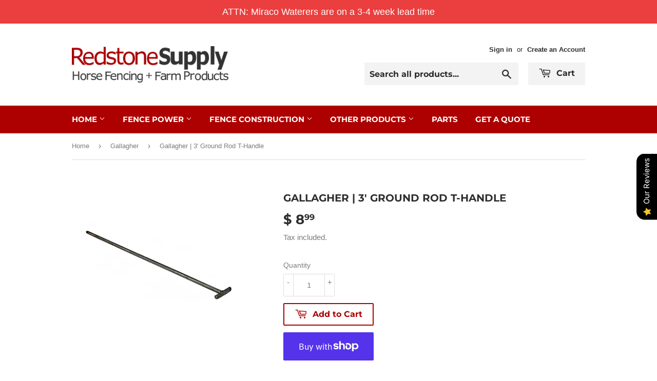

--- FILE ---
content_type: text/html; charset=utf-8
request_url: https://www.redstonesupply.com/collections/gallagher/products/a351a-gallagher-3-ground-rod-t-handle
body_size: 48045
content:
<!doctype html>
<html class="no-touch no-js">
<head>
  <script>(function(H){H.className=H.className.replace(/\bno-js\b/,'js')})(document.documentElement)</script>
  <!-- Basic page needs ================================================== -->
  <meta charset="utf-8">
  <meta http-equiv="X-UA-Compatible" content="IE=edge,chrome=1">
  
  <meta name="google-site-verification" content="RauL8dUva5D6UFvMP17n17QbSMEQKwcGM_1O_gdXFYk" />
  
  <!-- Global site tag (gtag.js) - Google Ads: 476991443 -->
  <script async src="https://www.googletagmanager.com/gtag/js?id=AW-476991443"></script>
  <script>
    window.dataLayer = window.dataLayer || [];
    function gtag(){dataLayer.push(arguments);}
    gtag('js', new Date());

    gtag('config', 'AW-476991443');
  </script>
  
  <script>
    gtag('config', 'AW-476991443/pSynCMrX0-8BENOfueMB', {
      'phone_conversion_number': '815-797-9636'
    });
  </script>
  
  <script>(function(w,d,t,r,u){var f,n,i;w[u]=w[u]||[],f=function(){var o={ti:"134520254"};o.q=w[u],w[u]=new UET(o),w[u].push("pageLoad")},n=d.createElement(t),n.src=r,n.async=1,n.onload=n.onreadystatechange=function(){var s=this.readyState;s&&s!=="loaded"&&s!=="complete"||(f(),n.onload=n.onreadystatechange=null)},i=d.getElementsByTagName(t)[0],i.parentNode.insertBefore(n,i)})(window,document,"script","//bat.bing.com/bat.js","uetq");</script>

  
  <link rel="shortcut icon" href="//www.redstonesupply.com/cdn/shop/files/2_32x32.png?v=1613633776" type="image/png" />
  

  <!-- Title and description ================================================== -->
  <title>
  Gallagher 3&#39; Ground Rod T-Handle, Fast Shipping! &ndash; Redstone Supply
  </title>

  
    <meta name="description" content="Lowest prices on electric fencing and farm supplies! ​​​​​​​​​​​​​​​​​​​Brand: Gallagher Type: Accessories/Grounding Product #: A351A Color: N/A Size: 1 Ideal Uses: Portable Systems of Horse Fencing Galvanized T-Handle Ground Rod does not rust or corrode. The T-Handle also makes it easier to move in temporary fencing applications or insert in hard ground conditions. Features and Benefits: Galvanized 3&#39; Ground Rod with T-Handle Corrosion resistant Ideal for portable systems Designed for All Hot or Hot/Ground systems Warranty: 1 year manufacturer warranty">
  

  <!-- Product meta ================================================== -->
  <!-- /snippets/social-meta-tags.liquid -->




<meta property="og:site_name" content="Redstone Supply">
<meta property="og:url" content="https://www.redstonesupply.com/products/a351a-gallagher-3-ground-rod-t-handle">
<meta property="og:title" content="Gallagher | 3' Ground Rod T-Handle">
<meta property="og:type" content="product">
<meta property="og:description" content="Lowest prices on electric fencing and farm supplies! ​​​​​​​​​​​​​​​​​​​Brand: Gallagher Type: Accessories/Grounding Product #: A351A Color: N/A Size: 1 Ideal Uses: Portable Systems of Horse Fencing Galvanized T-Handle Ground Rod does not rust or corrode. The T-Handle also makes it easier to move in temporary fencing applications or insert in hard ground conditions. Features and Benefits: Galvanized 3&#39; Ground Rod with T-Handle Corrosion resistant Ideal for portable systems Designed for All Hot or Hot/Ground systems Warranty: 1 year manufacturer warranty">

  <meta property="og:price:amount" content="8.99">
  <meta property="og:price:currency" content="USD">

<meta property="og:image" content="http://www.redstonesupply.com/cdn/shop/products/A351A_1200x1200.png?v=1563920463">
<meta property="og:image:secure_url" content="https://www.redstonesupply.com/cdn/shop/products/A351A_1200x1200.png?v=1563920463">


<meta name="twitter:card" content="summary_large_image">
<meta name="twitter:title" content="Gallagher | 3' Ground Rod T-Handle">
<meta name="twitter:description" content="Lowest prices on electric fencing and farm supplies! ​​​​​​​​​​​​​​​​​​​Brand: Gallagher Type: Accessories/Grounding Product #: A351A Color: N/A Size: 1 Ideal Uses: Portable Systems of Horse Fencing Galvanized T-Handle Ground Rod does not rust or corrode. The T-Handle also makes it easier to move in temporary fencing applications or insert in hard ground conditions. Features and Benefits: Galvanized 3&#39; Ground Rod with T-Handle Corrosion resistant Ideal for portable systems Designed for All Hot or Hot/Ground systems Warranty: 1 year manufacturer warranty">


  <!-- Helpers ================================================== -->
  <link rel="canonical" href="https://www.redstonesupply.com/products/a351a-gallagher-3-ground-rod-t-handle">
  <meta name="viewport" content="width=device-width,initial-scale=1">

  <!-- CSS ================================================== -->
  <link href="//www.redstonesupply.com/cdn/shop/t/3/assets/theme.scss.css?v=28085742771001788761764865721" rel="stylesheet" type="text/css" media="all" />

  <!-- Header hook for plugins ================================================== -->
  <script>window.performance && window.performance.mark && window.performance.mark('shopify.content_for_header.start');</script><meta name="google-site-verification" content="cAvkxiO_GQq5YtSdzoU9oGZ4pBLL6_e7vWGTBtB3p8I">
<meta id="shopify-digital-wallet" name="shopify-digital-wallet" content="/6007829/digital_wallets/dialog">
<meta name="shopify-checkout-api-token" content="5861da22f77fa2f8bd55f6513ecd5c69">
<meta id="in-context-paypal-metadata" data-shop-id="6007829" data-venmo-supported="false" data-environment="production" data-locale="en_US" data-paypal-v4="true" data-currency="USD">
<link rel="alternate" type="application/json+oembed" href="https://www.redstonesupply.com/products/a351a-gallagher-3-ground-rod-t-handle.oembed">
<script async="async" src="/checkouts/internal/preloads.js?locale=en-US"></script>
<link rel="preconnect" href="https://shop.app" crossorigin="anonymous">
<script async="async" src="https://shop.app/checkouts/internal/preloads.js?locale=en-US&shop_id=6007829" crossorigin="anonymous"></script>
<script id="shopify-features" type="application/json">{"accessToken":"5861da22f77fa2f8bd55f6513ecd5c69","betas":["rich-media-storefront-analytics"],"domain":"www.redstonesupply.com","predictiveSearch":true,"shopId":6007829,"locale":"en"}</script>
<script>var Shopify = Shopify || {};
Shopify.shop = "redstonesupply2.myshopify.com";
Shopify.locale = "en";
Shopify.currency = {"active":"USD","rate":"1.0"};
Shopify.country = "US";
Shopify.theme = {"name":"Supply","id":75273633866,"schema_name":"Supply","schema_version":"8.2.3","theme_store_id":679,"role":"main"};
Shopify.theme.handle = "null";
Shopify.theme.style = {"id":null,"handle":null};
Shopify.cdnHost = "www.redstonesupply.com/cdn";
Shopify.routes = Shopify.routes || {};
Shopify.routes.root = "/";</script>
<script type="module">!function(o){(o.Shopify=o.Shopify||{}).modules=!0}(window);</script>
<script>!function(o){function n(){var o=[];function n(){o.push(Array.prototype.slice.apply(arguments))}return n.q=o,n}var t=o.Shopify=o.Shopify||{};t.loadFeatures=n(),t.autoloadFeatures=n()}(window);</script>
<script>
  window.ShopifyPay = window.ShopifyPay || {};
  window.ShopifyPay.apiHost = "shop.app\/pay";
  window.ShopifyPay.redirectState = null;
</script>
<script id="shop-js-analytics" type="application/json">{"pageType":"product"}</script>
<script defer="defer" async type="module" src="//www.redstonesupply.com/cdn/shopifycloud/shop-js/modules/v2/client.init-shop-cart-sync_BApSsMSl.en.esm.js"></script>
<script defer="defer" async type="module" src="//www.redstonesupply.com/cdn/shopifycloud/shop-js/modules/v2/chunk.common_CBoos6YZ.esm.js"></script>
<script type="module">
  await import("//www.redstonesupply.com/cdn/shopifycloud/shop-js/modules/v2/client.init-shop-cart-sync_BApSsMSl.en.esm.js");
await import("//www.redstonesupply.com/cdn/shopifycloud/shop-js/modules/v2/chunk.common_CBoos6YZ.esm.js");

  window.Shopify.SignInWithShop?.initShopCartSync?.({"fedCMEnabled":true,"windoidEnabled":true});

</script>
<script>
  window.Shopify = window.Shopify || {};
  if (!window.Shopify.featureAssets) window.Shopify.featureAssets = {};
  window.Shopify.featureAssets['shop-js'] = {"shop-cart-sync":["modules/v2/client.shop-cart-sync_DJczDl9f.en.esm.js","modules/v2/chunk.common_CBoos6YZ.esm.js"],"init-fed-cm":["modules/v2/client.init-fed-cm_BzwGC0Wi.en.esm.js","modules/v2/chunk.common_CBoos6YZ.esm.js"],"init-windoid":["modules/v2/client.init-windoid_BS26ThXS.en.esm.js","modules/v2/chunk.common_CBoos6YZ.esm.js"],"shop-cash-offers":["modules/v2/client.shop-cash-offers_DthCPNIO.en.esm.js","modules/v2/chunk.common_CBoos6YZ.esm.js","modules/v2/chunk.modal_Bu1hFZFC.esm.js"],"shop-button":["modules/v2/client.shop-button_D_JX508o.en.esm.js","modules/v2/chunk.common_CBoos6YZ.esm.js"],"init-shop-email-lookup-coordinator":["modules/v2/client.init-shop-email-lookup-coordinator_DFwWcvrS.en.esm.js","modules/v2/chunk.common_CBoos6YZ.esm.js"],"shop-toast-manager":["modules/v2/client.shop-toast-manager_tEhgP2F9.en.esm.js","modules/v2/chunk.common_CBoos6YZ.esm.js"],"shop-login-button":["modules/v2/client.shop-login-button_DwLgFT0K.en.esm.js","modules/v2/chunk.common_CBoos6YZ.esm.js","modules/v2/chunk.modal_Bu1hFZFC.esm.js"],"avatar":["modules/v2/client.avatar_BTnouDA3.en.esm.js"],"init-shop-cart-sync":["modules/v2/client.init-shop-cart-sync_BApSsMSl.en.esm.js","modules/v2/chunk.common_CBoos6YZ.esm.js"],"pay-button":["modules/v2/client.pay-button_BuNmcIr_.en.esm.js","modules/v2/chunk.common_CBoos6YZ.esm.js"],"init-shop-for-new-customer-accounts":["modules/v2/client.init-shop-for-new-customer-accounts_DrjXSI53.en.esm.js","modules/v2/client.shop-login-button_DwLgFT0K.en.esm.js","modules/v2/chunk.common_CBoos6YZ.esm.js","modules/v2/chunk.modal_Bu1hFZFC.esm.js"],"init-customer-accounts-sign-up":["modules/v2/client.init-customer-accounts-sign-up_TlVCiykN.en.esm.js","modules/v2/client.shop-login-button_DwLgFT0K.en.esm.js","modules/v2/chunk.common_CBoos6YZ.esm.js","modules/v2/chunk.modal_Bu1hFZFC.esm.js"],"shop-follow-button":["modules/v2/client.shop-follow-button_C5D3XtBb.en.esm.js","modules/v2/chunk.common_CBoos6YZ.esm.js","modules/v2/chunk.modal_Bu1hFZFC.esm.js"],"checkout-modal":["modules/v2/client.checkout-modal_8TC_1FUY.en.esm.js","modules/v2/chunk.common_CBoos6YZ.esm.js","modules/v2/chunk.modal_Bu1hFZFC.esm.js"],"init-customer-accounts":["modules/v2/client.init-customer-accounts_C0Oh2ljF.en.esm.js","modules/v2/client.shop-login-button_DwLgFT0K.en.esm.js","modules/v2/chunk.common_CBoos6YZ.esm.js","modules/v2/chunk.modal_Bu1hFZFC.esm.js"],"lead-capture":["modules/v2/client.lead-capture_Cq0gfm7I.en.esm.js","modules/v2/chunk.common_CBoos6YZ.esm.js","modules/v2/chunk.modal_Bu1hFZFC.esm.js"],"shop-login":["modules/v2/client.shop-login_BmtnoEUo.en.esm.js","modules/v2/chunk.common_CBoos6YZ.esm.js","modules/v2/chunk.modal_Bu1hFZFC.esm.js"],"payment-terms":["modules/v2/client.payment-terms_BHOWV7U_.en.esm.js","modules/v2/chunk.common_CBoos6YZ.esm.js","modules/v2/chunk.modal_Bu1hFZFC.esm.js"]};
</script>
<script>(function() {
  var isLoaded = false;
  function asyncLoad() {
    if (isLoaded) return;
    isLoaded = true;
    var urls = ["https:\/\/contactform.herokuapp.com\/scripts\/Contact%20Redstone%20Supply\/sales\/redstonesupply.com\/contactus\/black\/Left\/contact_form.js?shop=redstonesupply2.myshopify.com","https:\/\/chimpstatic.com\/mcjs-connected\/js\/users\/2a0ca4bc4e3c3a3a3beb0db65\/68576d01ef3d1d32a2b52d033.js?shop=redstonesupply2.myshopify.com","\/\/d1liekpayvooaz.cloudfront.net\/apps\/customizery\/customizery.js?shop=redstonesupply2.myshopify.com","https:\/\/cdn-bundler.nice-team.net\/app\/js\/bundler.js?shop=redstonesupply2.myshopify.com","https:\/\/call.chatra.io\/shopify?chatraId=oaGSXRcPMCdnS37Zv\u0026shop=redstonesupply2.myshopify.com","\/\/searchserverapi.com\/widgets\/shopify\/init.js?a=8U9R4L9O1e\u0026shop=redstonesupply2.myshopify.com","https:\/\/static.klaviyo.com\/onsite\/js\/VN2cjH\/klaviyo.js?company_id=VN2cjH\u0026shop=redstonesupply2.myshopify.com","https:\/\/cdn.hextom.com\/js\/quickannouncementbar.js?shop=redstonesupply2.myshopify.com"];
    for (var i = 0; i < urls.length; i++) {
      var s = document.createElement('script');
      s.type = 'text/javascript';
      s.async = true;
      s.src = urls[i];
      var x = document.getElementsByTagName('script')[0];
      x.parentNode.insertBefore(s, x);
    }
  };
  if(window.attachEvent) {
    window.attachEvent('onload', asyncLoad);
  } else {
    window.addEventListener('load', asyncLoad, false);
  }
})();</script>
<script id="__st">var __st={"a":6007829,"offset":-21600,"reqid":"8a212ab1-f0a6-400a-b6d0-7a7bf6445810-1768868600","pageurl":"www.redstonesupply.com\/collections\/gallagher\/products\/a351a-gallagher-3-ground-rod-t-handle","u":"c83ee3bad56e","p":"product","rtyp":"product","rid":3745739964490};</script>
<script>window.ShopifyPaypalV4VisibilityTracking = true;</script>
<script id="captcha-bootstrap">!function(){'use strict';const t='contact',e='account',n='new_comment',o=[[t,t],['blogs',n],['comments',n],[t,'customer']],c=[[e,'customer_login'],[e,'guest_login'],[e,'recover_customer_password'],[e,'create_customer']],r=t=>t.map((([t,e])=>`form[action*='/${t}']:not([data-nocaptcha='true']) input[name='form_type'][value='${e}']`)).join(','),a=t=>()=>t?[...document.querySelectorAll(t)].map((t=>t.form)):[];function s(){const t=[...o],e=r(t);return a(e)}const i='password',u='form_key',d=['recaptcha-v3-token','g-recaptcha-response','h-captcha-response',i],f=()=>{try{return window.sessionStorage}catch{return}},m='__shopify_v',_=t=>t.elements[u];function p(t,e,n=!1){try{const o=window.sessionStorage,c=JSON.parse(o.getItem(e)),{data:r}=function(t){const{data:e,action:n}=t;return t[m]||n?{data:e,action:n}:{data:t,action:n}}(c);for(const[e,n]of Object.entries(r))t.elements[e]&&(t.elements[e].value=n);n&&o.removeItem(e)}catch(o){console.error('form repopulation failed',{error:o})}}const l='form_type',E='cptcha';function T(t){t.dataset[E]=!0}const w=window,h=w.document,L='Shopify',v='ce_forms',y='captcha';let A=!1;((t,e)=>{const n=(g='f06e6c50-85a8-45c8-87d0-21a2b65856fe',I='https://cdn.shopify.com/shopifycloud/storefront-forms-hcaptcha/ce_storefront_forms_captcha_hcaptcha.v1.5.2.iife.js',D={infoText:'Protected by hCaptcha',privacyText:'Privacy',termsText:'Terms'},(t,e,n)=>{const o=w[L][v],c=o.bindForm;if(c)return c(t,g,e,D).then(n);var r;o.q.push([[t,g,e,D],n]),r=I,A||(h.body.append(Object.assign(h.createElement('script'),{id:'captcha-provider',async:!0,src:r})),A=!0)});var g,I,D;w[L]=w[L]||{},w[L][v]=w[L][v]||{},w[L][v].q=[],w[L][y]=w[L][y]||{},w[L][y].protect=function(t,e){n(t,void 0,e),T(t)},Object.freeze(w[L][y]),function(t,e,n,w,h,L){const[v,y,A,g]=function(t,e,n){const i=e?o:[],u=t?c:[],d=[...i,...u],f=r(d),m=r(i),_=r(d.filter((([t,e])=>n.includes(e))));return[a(f),a(m),a(_),s()]}(w,h,L),I=t=>{const e=t.target;return e instanceof HTMLFormElement?e:e&&e.form},D=t=>v().includes(t);t.addEventListener('submit',(t=>{const e=I(t);if(!e)return;const n=D(e)&&!e.dataset.hcaptchaBound&&!e.dataset.recaptchaBound,o=_(e),c=g().includes(e)&&(!o||!o.value);(n||c)&&t.preventDefault(),c&&!n&&(function(t){try{if(!f())return;!function(t){const e=f();if(!e)return;const n=_(t);if(!n)return;const o=n.value;o&&e.removeItem(o)}(t);const e=Array.from(Array(32),(()=>Math.random().toString(36)[2])).join('');!function(t,e){_(t)||t.append(Object.assign(document.createElement('input'),{type:'hidden',name:u})),t.elements[u].value=e}(t,e),function(t,e){const n=f();if(!n)return;const o=[...t.querySelectorAll(`input[type='${i}']`)].map((({name:t})=>t)),c=[...d,...o],r={};for(const[a,s]of new FormData(t).entries())c.includes(a)||(r[a]=s);n.setItem(e,JSON.stringify({[m]:1,action:t.action,data:r}))}(t,e)}catch(e){console.error('failed to persist form',e)}}(e),e.submit())}));const S=(t,e)=>{t&&!t.dataset[E]&&(n(t,e.some((e=>e===t))),T(t))};for(const o of['focusin','change'])t.addEventListener(o,(t=>{const e=I(t);D(e)&&S(e,y())}));const B=e.get('form_key'),M=e.get(l),P=B&&M;t.addEventListener('DOMContentLoaded',(()=>{const t=y();if(P)for(const e of t)e.elements[l].value===M&&p(e,B);[...new Set([...A(),...v().filter((t=>'true'===t.dataset.shopifyCaptcha))])].forEach((e=>S(e,t)))}))}(h,new URLSearchParams(w.location.search),n,t,e,['guest_login'])})(!0,!0)}();</script>
<script integrity="sha256-4kQ18oKyAcykRKYeNunJcIwy7WH5gtpwJnB7kiuLZ1E=" data-source-attribution="shopify.loadfeatures" defer="defer" src="//www.redstonesupply.com/cdn/shopifycloud/storefront/assets/storefront/load_feature-a0a9edcb.js" crossorigin="anonymous"></script>
<script crossorigin="anonymous" defer="defer" src="//www.redstonesupply.com/cdn/shopifycloud/storefront/assets/shopify_pay/storefront-65b4c6d7.js?v=20250812"></script>
<script data-source-attribution="shopify.dynamic_checkout.dynamic.init">var Shopify=Shopify||{};Shopify.PaymentButton=Shopify.PaymentButton||{isStorefrontPortableWallets:!0,init:function(){window.Shopify.PaymentButton.init=function(){};var t=document.createElement("script");t.src="https://www.redstonesupply.com/cdn/shopifycloud/portable-wallets/latest/portable-wallets.en.js",t.type="module",document.head.appendChild(t)}};
</script>
<script data-source-attribution="shopify.dynamic_checkout.buyer_consent">
  function portableWalletsHideBuyerConsent(e){var t=document.getElementById("shopify-buyer-consent"),n=document.getElementById("shopify-subscription-policy-button");t&&n&&(t.classList.add("hidden"),t.setAttribute("aria-hidden","true"),n.removeEventListener("click",e))}function portableWalletsShowBuyerConsent(e){var t=document.getElementById("shopify-buyer-consent"),n=document.getElementById("shopify-subscription-policy-button");t&&n&&(t.classList.remove("hidden"),t.removeAttribute("aria-hidden"),n.addEventListener("click",e))}window.Shopify?.PaymentButton&&(window.Shopify.PaymentButton.hideBuyerConsent=portableWalletsHideBuyerConsent,window.Shopify.PaymentButton.showBuyerConsent=portableWalletsShowBuyerConsent);
</script>
<script>
  function portableWalletsCleanup(e){e&&e.src&&console.error("Failed to load portable wallets script "+e.src);var t=document.querySelectorAll("shopify-accelerated-checkout .shopify-payment-button__skeleton, shopify-accelerated-checkout-cart .wallet-cart-button__skeleton"),e=document.getElementById("shopify-buyer-consent");for(let e=0;e<t.length;e++)t[e].remove();e&&e.remove()}function portableWalletsNotLoadedAsModule(e){e instanceof ErrorEvent&&"string"==typeof e.message&&e.message.includes("import.meta")&&"string"==typeof e.filename&&e.filename.includes("portable-wallets")&&(window.removeEventListener("error",portableWalletsNotLoadedAsModule),window.Shopify.PaymentButton.failedToLoad=e,"loading"===document.readyState?document.addEventListener("DOMContentLoaded",window.Shopify.PaymentButton.init):window.Shopify.PaymentButton.init())}window.addEventListener("error",portableWalletsNotLoadedAsModule);
</script>

<script type="module" src="https://www.redstonesupply.com/cdn/shopifycloud/portable-wallets/latest/portable-wallets.en.js" onError="portableWalletsCleanup(this)" crossorigin="anonymous"></script>
<script nomodule>
  document.addEventListener("DOMContentLoaded", portableWalletsCleanup);
</script>

<link id="shopify-accelerated-checkout-styles" rel="stylesheet" media="screen" href="https://www.redstonesupply.com/cdn/shopifycloud/portable-wallets/latest/accelerated-checkout-backwards-compat.css" crossorigin="anonymous">
<style id="shopify-accelerated-checkout-cart">
        #shopify-buyer-consent {
  margin-top: 1em;
  display: inline-block;
  width: 100%;
}

#shopify-buyer-consent.hidden {
  display: none;
}

#shopify-subscription-policy-button {
  background: none;
  border: none;
  padding: 0;
  text-decoration: underline;
  font-size: inherit;
  cursor: pointer;
}

#shopify-subscription-policy-button::before {
  box-shadow: none;
}

      </style>

<script>window.performance && window.performance.mark && window.performance.mark('shopify.content_for_header.end');</script>

  
  

  <script src="//www.redstonesupply.com/cdn/shop/t/3/assets/jquery-2.2.3.min.js?v=58211863146907186831563986724" type="text/javascript"></script>

  <script src="//www.redstonesupply.com/cdn/shop/t/3/assets/lazysizes.min.js?v=8147953233334221341563986724" async="async"></script>
  <script src="//www.redstonesupply.com/cdn/shop/t/3/assets/vendor.js?v=106177282645720727331563986725" defer="defer"></script>
  <script src="//www.redstonesupply.com/cdn/shop/t/3/assets/theme.js?v=44202447189188672501563986731" defer="defer"></script>



				        <style>
				            .intl-tel-input .country-list .country-name,.intl-tel-input .country-list .dial-code,.intl-tel-input .country-list .flag-box{vertical-align:middle }.intl-tel-input{position:relative;display:block }.intl-tel-input *{box-sizing:border-box;-moz-box-sizing:border-box }.intl-tel-input .hide{display:none }.intl-tel-input .v-hide{visibility:hidden }.intl-tel-input input,.intl-tel-input input[type=tel],.intl-tel-input input[type=text]{position:relative;z-index:0;margin-top:0!important;margin-bottom:0!important;padding-right:36px;margin-right:0 }.intl-tel-input .flag-container{position:absolute;top:0;bottom:0;right:0;padding:1px }.intl-tel-input .selected-flag{z-index:1;position:relative;width:36px;height:100%;padding:0 0 0 8px }.intl-tel-input .selected-flag .iti-flag{position:absolute;top:0;bottom:0;margin:auto }.intl-tel-input .selected-flag .iti-arrow{position:absolute;top:50%;margin-top:-2px;right:6px;width:0;height:0;border-left:3px solid transparent;border-right:3px solid transparent;border-top:4px solid #555 }.intl-tel-input .selected-flag .iti-arrow.up{border-top:none;border-bottom:4px solid #555 }.intl-tel-input .country-list{position:absolute;z-index:2;list-style:none;text-align:left;padding:0;margin:0 0 0 -1px;box-shadow:1px 1px 4px rgba(0,0,0,.2);background-color:#fff;border:1px solid #CCC;white-space:nowrap;max-height:200px;overflow-y:scroll }.intl-tel-input .country-list .country.highlight,.intl-tel-input.allow-dropdown .flag-container:hover .selected-flag{background-color:rgba(0,0,0,.05) }.intl-tel-input .country-list.dropup{bottom:100%;margin-bottom:-1px }.intl-tel-input .country-list .flag-box{display:inline-block;width:20px }@media (max-width:500px){.intl-tel-input .country-list{white-space:normal }}.intl-tel-input .country-list .divider{padding-bottom:5px;margin-bottom:5px;border-bottom:1px solid #CCC }.intl-tel-input .country-list .country{padding:5px 10px }.intl-tel-input .country-list .country .dial-code{color:#999 }.intl-tel-input .country-list .country-name,.intl-tel-input .country-list .flag-box{margin-right:6px }.intl-tel-input.allow-dropdown input,.intl-tel-input.allow-dropdown input[type=tel],.intl-tel-input.allow-dropdown input[type=text],.intl-tel-input.separate-dial-code input,.intl-tel-input.separate-dial-code input[type=tel],.intl-tel-input.separate-dial-code input[type=text]{padding-right:6px;padding-left:52px;margin-left:0 }.intl-tel-input.allow-dropdown .flag-container,.intl-tel-input.separate-dial-code .flag-container{right:auto;left:0 }.intl-tel-input.allow-dropdown .selected-flag,.intl-tel-input.separate-dial-code .selected-flag{width:46px }.intl-tel-input.allow-dropdown .flag-container:hover{cursor:pointer }.intl-tel-input.allow-dropdown input[disabled]+.flag-container:hover,.intl-tel-input.allow-dropdown input[readonly]+.flag-container:hover{cursor:default }.intl-tel-input.allow-dropdown input[disabled]+.flag-container:hover .selected-flag,.intl-tel-input.allow-dropdown input[readonly]+.flag-container:hover .selected-flag{background-color:transparent }.intl-tel-input.separate-dial-code .selected-flag{background-color:rgba(0,0,0,.05);display:table }.intl-tel-input.separate-dial-code .selected-dial-code{display:table-cell;vertical-align:middle;padding-left:28px }.intl-tel-input.separate-dial-code.iti-sdc-2 input,.intl-tel-input.separate-dial-code.iti-sdc-2 input[type=tel],.intl-tel-input.separate-dial-code.iti-sdc-2 input[type=text]{padding-left:66px }.intl-tel-input.separate-dial-code.iti-sdc-2 .selected-flag{width:60px }.intl-tel-input.separate-dial-code.allow-dropdown.iti-sdc-2 input,.intl-tel-input.separate-dial-code.allow-dropdown.iti-sdc-2 input[type=tel],.intl-tel-input.separate-dial-code.allow-dropdown.iti-sdc-2 input[type=text]{padding-left:76px }.intl-tel-input.separate-dial-code.allow-dropdown.iti-sdc-2 .selected-flag{width:70px }.intl-tel-input.separate-dial-code.iti-sdc-3 input,.intl-tel-input.separate-dial-code.iti-sdc-3 input[type=tel],.intl-tel-input.separate-dial-code.iti-sdc-3 input[type=text]{padding-left:74px }.intl-tel-input.separate-dial-code.iti-sdc-3 .selected-flag{width:68px }.intl-tel-input.separate-dial-code.allow-dropdown.iti-sdc-3 input,.intl-tel-input.separate-dial-code.allow-dropdown.iti-sdc-3 input[type=tel],.intl-tel-input.separate-dial-code.allow-dropdown.iti-sdc-3 input[type=text]{padding-left:84px }.intl-tel-input.separate-dial-code.allow-dropdown.iti-sdc-3 .selected-flag{width:78px }.intl-tel-input.separate-dial-code.iti-sdc-4 input,.intl-tel-input.separate-dial-code.iti-sdc-4 input[type=tel],.intl-tel-input.separate-dial-code.iti-sdc-4 input[type=text]{padding-left:82px }.intl-tel-input.separate-dial-code.iti-sdc-4 .selected-flag{width:76px }.intl-tel-input.separate-dial-code.allow-dropdown.iti-sdc-4 input,.intl-tel-input.separate-dial-code.allow-dropdown.iti-sdc-4 input[type=tel],.intl-tel-input.separate-dial-code.allow-dropdown.iti-sdc-4 input[type=text]{padding-left:92px }.intl-tel-input.separate-dial-code.allow-dropdown.iti-sdc-4 .selected-flag{width:86px }.intl-tel-input.separate-dial-code.iti-sdc-5 input,.intl-tel-input.separate-dial-code.iti-sdc-5 input[type=tel],.intl-tel-input.separate-dial-code.iti-sdc-5 input[type=text]{padding-left:90px }.intl-tel-input.separate-dial-code.iti-sdc-5 .selected-flag{width:84px }.intl-tel-input.separate-dial-code.allow-dropdown.iti-sdc-5 input,.intl-tel-input.separate-dial-code.allow-dropdown.iti-sdc-5 input[type=tel],.intl-tel-input.separate-dial-code.allow-dropdown.iti-sdc-5 input[type=text]{padding-left:100px }.intl-tel-input.separate-dial-code.allow-dropdown.iti-sdc-5 .selected-flag{width:94px }.intl-tel-input.iti-container{position:absolute;top:-1000px;left:-1000px;z-index:1060;padding:1px }.intl-tel-input.iti-container:hover{cursor:pointer }.iti-mobile .intl-tel-input.iti-container{top:30px;bottom:30px;left:30px;right:30px;position:fixed; z-index: 99999;}.iti-mobile .intl-tel-input .country-list{max-height:100%;width:100% }.iti-mobile .intl-tel-input .country-list .country{padding:10px;line-height:1.5em }.iti-flag{width:20px }.iti-flag.be{width:18px }.iti-flag.ch{width:15px }.iti-flag.mc{width:19px }.iti-flag.ac{height:10px;background-position:0 0 }.iti-flag.ad{height:14px;background-position:-22px 0 }.iti-flag.ae{height:10px;background-position:-44px 0 }.iti-flag.af{height:14px;background-position:-66px 0 }.iti-flag.ag{height:14px;background-position:-88px 0 }.iti-flag.ai{height:10px;background-position:-110px 0 }.iti-flag.al{height:15px;background-position:-132px 0 }.iti-flag.am{height:10px;background-position:-154px 0 }.iti-flag.ao{height:14px;background-position:-176px 0 }.iti-flag.aq{height:14px;background-position:-198px 0 }.iti-flag.ar{height:13px;background-position:-220px 0 }.iti-flag.as{height:10px;background-position:-242px 0 }.iti-flag.at{height:14px;background-position:-264px 0 }.iti-flag.au{height:10px;background-position:-286px 0 }.iti-flag.aw{height:14px;background-position:-308px 0 }.iti-flag.ax{height:13px;background-position:-330px 0 }.iti-flag.az{height:10px;background-position:-352px 0 }.iti-flag.ba{height:10px;background-position:-374px 0 }.iti-flag.bb{height:14px;background-position:-396px 0 }.iti-flag.bd{height:12px;background-position:-418px 0 }.iti-flag.be{height:15px;background-position:-440px 0 }.iti-flag.bf{height:14px;background-position:-460px 0 }.iti-flag.bg{height:12px;background-position:-482px 0 }.iti-flag.bh{height:12px;background-position:-504px 0 }.iti-flag.bi{height:12px;background-position:-526px 0 }.iti-flag.bj{height:14px;background-position:-548px 0 }.iti-flag.bl{height:14px;background-position:-570px 0 }.iti-flag.bm{height:10px;background-position:-592px 0 }.iti-flag.bn{height:10px;background-position:-614px 0 }.iti-flag.bo{height:14px;background-position:-636px 0 }.iti-flag.bq{height:14px;background-position:-658px 0 }.iti-flag.br{height:14px;background-position:-680px 0 }.iti-flag.bs{height:10px;background-position:-702px 0 }.iti-flag.bt{height:14px;background-position:-724px 0 }.iti-flag.bv{height:15px;background-position:-746px 0 }.iti-flag.bw{height:14px;background-position:-768px 0 }.iti-flag.by{height:10px;background-position:-790px 0 }.iti-flag.bz{height:14px;background-position:-812px 0 }.iti-flag.ca{height:10px;background-position:-834px 0 }.iti-flag.cc{height:10px;background-position:-856px 0 }.iti-flag.cd{height:15px;background-position:-878px 0 }.iti-flag.cf{height:14px;background-position:-900px 0 }.iti-flag.cg{height:14px;background-position:-922px 0 }.iti-flag.ch{height:15px;background-position:-944px 0 }.iti-flag.ci{height:14px;background-position:-961px 0 }.iti-flag.ck{height:10px;background-position:-983px 0 }.iti-flag.cl{height:14px;background-position:-1005px 0 }.iti-flag.cm{height:14px;background-position:-1027px 0 }.iti-flag.cn{height:14px;background-position:-1049px 0 }.iti-flag.co{height:14px;background-position:-1071px 0 }.iti-flag.cp{height:14px;background-position:-1093px 0 }.iti-flag.cr{height:12px;background-position:-1115px 0 }.iti-flag.cu{height:10px;background-position:-1137px 0 }.iti-flag.cv{height:12px;background-position:-1159px 0 }.iti-flag.cw{height:14px;background-position:-1181px 0 }.iti-flag.cx{height:10px;background-position:-1203px 0 }.iti-flag.cy{height:14px;background-position:-1225px 0 }.iti-flag.cz{height:14px;background-position:-1247px 0 }.iti-flag.de{height:12px;background-position:-1269px 0 }.iti-flag.dg{height:10px;background-position:-1291px 0 }.iti-flag.dj{height:14px;background-position:-1313px 0 }.iti-flag.dk{height:15px;background-position:-1335px 0 }.iti-flag.dm{height:10px;background-position:-1357px 0 }.iti-flag.do{height:14px;background-position:-1379px 0 }.iti-flag.dz{height:14px;background-position:-1401px 0 }.iti-flag.ea{height:14px;background-position:-1423px 0 }.iti-flag.ec{height:14px;background-position:-1445px 0 }.iti-flag.ee{height:13px;background-position:-1467px 0 }.iti-flag.eg{height:14px;background-position:-1489px 0 }.iti-flag.eh{height:10px;background-position:-1511px 0 }.iti-flag.er{height:10px;background-position:-1533px 0 }.iti-flag.es{height:14px;background-position:-1555px 0 }.iti-flag.et{height:10px;background-position:-1577px 0 }.iti-flag.eu{height:14px;background-position:-1599px 0 }.iti-flag.fi{height:12px;background-position:-1621px 0 }.iti-flag.fj{height:10px;background-position:-1643px 0 }.iti-flag.fk{height:10px;background-position:-1665px 0 }.iti-flag.fm{height:11px;background-position:-1687px 0 }.iti-flag.fo{height:15px;background-position:-1709px 0 }.iti-flag.fr{height:14px;background-position:-1731px 0 }.iti-flag.ga{height:15px;background-position:-1753px 0 }.iti-flag.gb{height:10px;background-position:-1775px 0 }.iti-flag.gd{height:12px;background-position:-1797px 0 }.iti-flag.ge{height:14px;background-position:-1819px 0 }.iti-flag.gf{height:14px;background-position:-1841px 0 }.iti-flag.gg{height:14px;background-position:-1863px 0 }.iti-flag.gh{height:14px;background-position:-1885px 0 }.iti-flag.gi{height:10px;background-position:-1907px 0 }.iti-flag.gl{height:14px;background-position:-1929px 0 }.iti-flag.gm{height:14px;background-position:-1951px 0 }.iti-flag.gn{height:14px;background-position:-1973px 0 }.iti-flag.gp{height:14px;background-position:-1995px 0 }.iti-flag.gq{height:14px;background-position:-2017px 0 }.iti-flag.gr{height:14px;background-position:-2039px 0 }.iti-flag.gs{height:10px;background-position:-2061px 0 }.iti-flag.gt{height:13px;background-position:-2083px 0 }.iti-flag.gu{height:11px;background-position:-2105px 0 }.iti-flag.gw{height:10px;background-position:-2127px 0 }.iti-flag.gy{height:12px;background-position:-2149px 0 }.iti-flag.hk{height:14px;background-position:-2171px 0 }.iti-flag.hm{height:10px;background-position:-2193px 0 }.iti-flag.hn{height:10px;background-position:-2215px 0 }.iti-flag.hr{height:10px;background-position:-2237px 0 }.iti-flag.ht{height:12px;background-position:-2259px 0 }.iti-flag.hu{height:10px;background-position:-2281px 0 }.iti-flag.ic{height:14px;background-position:-2303px 0 }.iti-flag.id{height:14px;background-position:-2325px 0 }.iti-flag.ie{height:10px;background-position:-2347px 0 }.iti-flag.il{height:15px;background-position:-2369px 0 }.iti-flag.im{height:10px;background-position:-2391px 0 }.iti-flag.in{height:14px;background-position:-2413px 0 }.iti-flag.io{height:10px;background-position:-2435px 0 }.iti-flag.iq{height:14px;background-position:-2457px 0 }.iti-flag.ir{height:12px;background-position:-2479px 0 }.iti-flag.is{height:15px;background-position:-2501px 0 }.iti-flag.it{height:14px;background-position:-2523px 0 }.iti-flag.je{height:12px;background-position:-2545px 0 }.iti-flag.jm{height:10px;background-position:-2567px 0 }.iti-flag.jo{height:10px;background-position:-2589px 0 }.iti-flag.jp{height:14px;background-position:-2611px 0 }.iti-flag.ke{height:14px;background-position:-2633px 0 }.iti-flag.kg{height:12px;background-position:-2655px 0 }.iti-flag.kh{height:13px;background-position:-2677px 0 }.iti-flag.ki{height:10px;background-position:-2699px 0 }.iti-flag.km{height:12px;background-position:-2721px 0 }.iti-flag.kn{height:14px;background-position:-2743px 0 }.iti-flag.kp{height:10px;background-position:-2765px 0 }.iti-flag.kr{height:14px;background-position:-2787px 0 }.iti-flag.kw{height:10px;background-position:-2809px 0 }.iti-flag.ky{height:10px;background-position:-2831px 0 }.iti-flag.kz{height:10px;background-position:-2853px 0 }.iti-flag.la{height:14px;background-position:-2875px 0 }.iti-flag.lb{height:14px;background-position:-2897px 0 }.iti-flag.lc{height:10px;background-position:-2919px 0 }.iti-flag.li{height:12px;background-position:-2941px 0 }.iti-flag.lk{height:10px;background-position:-2963px 0 }.iti-flag.lr{height:11px;background-position:-2985px 0 }.iti-flag.ls{height:14px;background-position:-3007px 0 }.iti-flag.lt{height:12px;background-position:-3029px 0 }.iti-flag.lu{height:12px;background-position:-3051px 0 }.iti-flag.lv{height:10px;background-position:-3073px 0 }.iti-flag.ly{height:10px;background-position:-3095px 0 }.iti-flag.ma{height:14px;background-position:-3117px 0 }.iti-flag.mc{height:15px;background-position:-3139px 0 }.iti-flag.md{height:10px;background-position:-3160px 0 }.iti-flag.me{height:10px;background-position:-3182px 0 }.iti-flag.mf{height:14px;background-position:-3204px 0 }.iti-flag.mg{height:14px;background-position:-3226px 0 }.iti-flag.mh{height:11px;background-position:-3248px 0 }.iti-flag.mk{height:10px;background-position:-3270px 0 }.iti-flag.ml{height:14px;background-position:-3292px 0 }.iti-flag.mm{height:14px;background-position:-3314px 0 }.iti-flag.mn{height:10px;background-position:-3336px 0 }.iti-flag.mo{height:14px;background-position:-3358px 0 }.iti-flag.mp{height:10px;background-position:-3380px 0 }.iti-flag.mq{height:14px;background-position:-3402px 0 }.iti-flag.mr{height:14px;background-position:-3424px 0 }.iti-flag.ms{height:10px;background-position:-3446px 0 }.iti-flag.mt{height:14px;background-position:-3468px 0 }.iti-flag.mu{height:14px;background-position:-3490px 0 }.iti-flag.mv{height:14px;background-position:-3512px 0 }.iti-flag.mw{height:14px;background-position:-3534px 0 }.iti-flag.mx{height:12px;background-position:-3556px 0 }.iti-flag.my{height:10px;background-position:-3578px 0 }.iti-flag.mz{height:14px;background-position:-3600px 0 }.iti-flag.na{height:14px;background-position:-3622px 0 }.iti-flag.nc{height:10px;background-position:-3644px 0 }.iti-flag.ne{width:18px;height:15px;background-position:-3666px 0 }.iti-flag.nf{height:10px;background-position:-3686px 0 }.iti-flag.ng{height:10px;background-position:-3708px 0 }.iti-flag.ni{height:12px;background-position:-3730px 0 }.iti-flag.nl{height:14px;background-position:-3752px 0 }.iti-flag.no{height:15px;background-position:-3774px 0 }.iti-flag.np{width:13px;height:15px;background-position:-3796px 0 }.iti-flag.nr{height:10px;background-position:-3811px 0 }.iti-flag.nu{height:10px;background-position:-3833px 0 }.iti-flag.nz{height:10px;background-position:-3855px 0 }.iti-flag.om{height:10px;background-position:-3877px 0 }.iti-flag.pa{height:14px;background-position:-3899px 0 }.iti-flag.pe{height:14px;background-position:-3921px 0 }.iti-flag.pf{height:14px;background-position:-3943px 0 }.iti-flag.pg{height:15px;background-position:-3965px 0 }.iti-flag.ph{height:10px;background-position:-3987px 0 }.iti-flag.pk{height:14px;background-position:-4009px 0 }.iti-flag.pl{height:13px;background-position:-4031px 0 }.iti-flag.pm{height:14px;background-position:-4053px 0 }.iti-flag.pn{height:10px;background-position:-4075px 0 }.iti-flag.pr{height:14px;background-position:-4097px 0 }.iti-flag.ps{height:10px;background-position:-4119px 0 }.iti-flag.pt{height:14px;background-position:-4141px 0 }.iti-flag.pw{height:13px;background-position:-4163px 0 }.iti-flag.py{height:11px;background-position:-4185px 0 }.iti-flag.qa{height:8px;background-position:-4207px 0 }.iti-flag.re{height:14px;background-position:-4229px 0 }.iti-flag.ro{height:14px;background-position:-4251px 0 }.iti-flag.rs{height:14px;background-position:-4273px 0 }.iti-flag.ru{height:14px;background-position:-4295px 0 }.iti-flag.rw{height:14px;background-position:-4317px 0 }.iti-flag.sa{height:14px;background-position:-4339px 0 }.iti-flag.sb{height:10px;background-position:-4361px 0 }.iti-flag.sc{height:10px;background-position:-4383px 0 }.iti-flag.sd{height:10px;background-position:-4405px 0 }.iti-flag.se{height:13px;background-position:-4427px 0 }.iti-flag.sg{height:14px;background-position:-4449px 0 }.iti-flag.sh{height:10px;background-position:-4471px 0 }.iti-flag.si{height:10px;background-position:-4493px 0 }.iti-flag.sj{height:15px;background-position:-4515px 0 }.iti-flag.sk{height:14px;background-position:-4537px 0 }.iti-flag.sl{height:14px;background-position:-4559px 0 }.iti-flag.sm{height:15px;background-position:-4581px 0 }.iti-flag.sn{height:14px;background-position:-4603px 0 }.iti-flag.so{height:14px;background-position:-4625px 0 }.iti-flag.sr{height:14px;background-position:-4647px 0 }.iti-flag.ss{height:10px;background-position:-4669px 0 }.iti-flag.st{height:10px;background-position:-4691px 0 }.iti-flag.sv{height:12px;background-position:-4713px 0 }.iti-flag.sx{height:14px;background-position:-4735px 0 }.iti-flag.sy{height:14px;background-position:-4757px 0 }.iti-flag.sz{height:14px;background-position:-4779px 0 }.iti-flag.ta{height:10px;background-position:-4801px 0 }.iti-flag.tc{height:10px;background-position:-4823px 0 }.iti-flag.td{height:14px;background-position:-4845px 0 }.iti-flag.tf{height:14px;background-position:-4867px 0 }.iti-flag.tg{height:13px;background-position:-4889px 0 }.iti-flag.th{height:14px;background-position:-4911px 0 }.iti-flag.tj{height:10px;background-position:-4933px 0 }.iti-flag.tk{height:10px;background-position:-4955px 0 }.iti-flag.tl{height:10px;background-position:-4977px 0 }.iti-flag.tm{height:14px;background-position:-4999px 0 }.iti-flag.tn{height:14px;background-position:-5021px 0 }.iti-flag.to{height:10px;background-position:-5043px 0 }.iti-flag.tr{height:14px;background-position:-5065px 0 }.iti-flag.tt{height:12px;background-position:-5087px 0 }.iti-flag.tv{height:10px;background-position:-5109px 0 }.iti-flag.tw{height:14px;background-position:-5131px 0 }.iti-flag.tz{height:14px;background-position:-5153px 0 }.iti-flag.ua{height:14px;background-position:-5175px 0 }.iti-flag.ug{height:14px;background-position:-5197px 0 }.iti-flag.um{height:11px;background-position:-5219px 0 }.iti-flag.un{height:14px;background-position:-5241px 0 }.iti-flag.us{height:11px;background-position:-5263px 0 }.iti-flag.uy{height:14px;background-position:-5285px 0 }.iti-flag.uz{height:10px;background-position:-5307px 0 }.iti-flag.va{width:15px;height:15px;background-position:-5329px 0 }.iti-flag.vc{height:14px;background-position:-5346px 0 }.iti-flag.ve{height:14px;background-position:-5368px 0 }.iti-flag.vg{height:10px;background-position:-5390px 0 }.iti-flag.vi{height:14px;background-position:-5412px 0 }.iti-flag.vn{height:14px;background-position:-5434px 0  }.iti-flag.vu{height:12px;background-position:-5456px 0 }.iti-flag.wf{height:14px;background-position:-5478px 0 }.iti-flag.ws{height:10px;background-position:-5500px 0 }.iti-flag.xk{height:15px;background-position:-5522px 0 }.iti-flag.ye{height:14px;background-position:-5544px 0 }.iti-flag.yt{height:14px;background-position:-5566px 0 }.iti-flag.za{height:14px;background-position:-5588px 0 }.iti-flag.zm{height:14px;background-position:-5610px 0 }.iti-flag.zw{height:10px;background-position:-5632px 0 }.iti-flag{height:15px;box-shadow:0 0 1px 0 #888;background-image:url(https://productoption.hulkapps.com/images/flags.png);background-repeat:no-repeat;background-color:#DBDBDB;background-position:20px 0 }@media (-webkit-min-device-pixel-ratio:2),(min-resolution:192dpi){.iti-flag{background-size:5652px 15px;background-image:url(https://productoption.hulkapps.com/images/flags@2x.png) }}.iti-flag.np{background-color:transparent }.cart-property .property_name{font-weight:400;padding-right:0;min-width:auto;width:auto }.input_file+label{cursor:pointer;padding:3px 10px;width:auto;text-align:center;margin:0;background:#f4f8fb;border:1px solid #dbe1e8 }#error-msg,.hulkapps_with_discount{color:red }.discount_error{border-color:red }.edit_form input,.edit_form select,.edit_form textarea{min-height:44px!important }.hulkapps_summary{font-size:14px;display:block;color:red; }.hulkapps-summary-line-discount-code{margin:10px 0;display:block }.actual_price{text-decoration:line-through }.hide{display:none }input.error{border:1px solid #FF7C7C }#valid-msg{color:#00C900 }.edit_cart_option{margin-top:10px!important;display:none;cursor: pointer;border: 1px solid transparent;border-radius: 2px;color: #fff;font-weight: 600;text-transform: uppercase;letter-spacing: 0.08em;font-size: 14px;padding: 8px 15px;}.hulkapps_discount_hide{margin-top:10px;display:flex!important;align-items:center;justify-content:flex-end }.hulkapps_discount_code{width:auto !important;margin:0 12px 0 0 !important;}.discount_code_box{display:none;margin-bottom:10px;text-align:right }@media screen and (max-width:480px){.hulkapps_discount_code{width:100% }.hulkapps_option_name,.hulkapps_option_value{display:block!important }.hulkapp_close,.hulkapp_save{margin-bottom:8px }}@media screen and (max-width:991px){.hulkapps_option_name,.hulkapps_option_value{display:block!important;width:100%!important;max-width:100%!important }.hulkapps_discount_button{height:40px }}body.body_fixed{overflow:hidden;}select.hulkapps_dd{padding-right:30px!important }.cb_render .hulkapps_option_value label{display:flex!important;align-items:center }.dd_multi_render select{padding-right:5px!important;min-height:80px!important }.hulkapps-tooltip{position:relative;display:inline-block;cursor:pointer;vertical-align:middle }.hulkapps-tooltip img{display:block;}.hulkapps-tooltip .hulkapps-tooltip-inner{position:absolute;bottom:calc(100% + 5px);background:#000;left:-8px;color:#fff;box-shadow:0 6px 30px rgba(0,0,0,.08);opacity:0;visibility:hidden;transition:all ease-in-out .5s;border-radius:5px;font-size:13px;text-align:center;z-index:999;white-space:nowrap;padding: 7px;}.hulkapps-tooltip:hover .hulkapps-tooltip-inner{opacity:1;visibility:visible }.hulkapps-tooltip .hulkapps-tooltip-inner:after{content:"";position:absolute;top:100%;left:11px;border-width:5px;border-style:solid;border-color:#000 transparent transparent transparent;}.hulkapps-tooltip.bottom .hulkapps-tooltip-inner{bottom:auto;top:calc(100% + 5px);padding:0 }.hulkapps-tooltip.bottom .hulkapps-tooltip-inner:after{bottom:100%;top:auto;border-color:transparent transparent #000 }.hulkapps-tooltip .hulkapps-tooltip-inner.swatch-tooltip{left: 1px;}.hulkapps-tooltip .hulkapps-tooltip-inner.swatch-tooltip p{margin:0 0 5px;color:#fff;white-space:normal; }.hulkapps-tooltip .hulkapps-tooltip-inner.swatch-tooltip img{max-width:100% }.hulkapps-tooltip .hulkapps-tooltip-inner.swatch-tooltip img.circle{border-radius:50% }.hulkapp_save,button.hulkapp_close,.hulkapps_discount_button{cursor: pointer;border-radius: 2px;font-weight: 600;text-transform: none;letter-spacing: 0.08em;font-size: 14px;padding: 8px 15px;}.hulkapps-cart-original-total{display:block;}.hulkapps-tooltip .hulkapps-tooltip-inner.multiswatch-tooltip{left: 1px;}.hulkapps-tooltip .hulkapps-tooltip-inner.multiswatch-tooltip p{margin:0 0 5px;color:#fff;white-space:normal; }.hulkapps-tooltip .hulkapps-tooltip-inner.multiswatch-tooltip img{max-width:100% }.hulkapps-tooltip .hulkapps-tooltip-inner.multiswatch-tooltip img.circle{border-radius:50% }.hulkapp_save,button.hulkapp_close,.hulkapps_discount_button{cursor: pointer;border-radius: 2px;font-weight: 600;text-transform: none;letter-spacing: 0.08em;font-size: 14px;padding: 8px 15px;}.hulkapps-cart-original-total{display:block;} .discount-tag{ background: #ebebeb; padding: 5px 10px; border-radius: 5px; display: inline-block; margin-right: 30px; color: #000000;} .discount-tag .close-ajax-tag{ position: relative; width:15px; height:15px; display:inline-block; margin-left:5px; vertical-align:middle; cursor:pointer; } .discount-tag .close-ajax-tag:after, .discount-tag .close-ajax-tag:before{ content:; position:absolute; top:50%; left:50%; transform:translate(-50%, -50%) rotate(45deg); width:2px; height:10px; background-color:#3d3d3d; } .discount-tag .close-ajax-tag:before{ width:10px; height:2px; } .hulkapps_discount_code{max-width: 50%;}.discount-tag{ background: #ebebeb; padding: 5px 10px; border-radius: 5px; display: inline-block; margin-right: 30px; } .discount-tag .close-tag{ position: relative; width:15px; height:15px; display:inline-block; margin-left:5px; vertical-align:middle; cursor:pointer; } .discount-tag .close-tag:after, .discount-tag .close-tag:before{ content:''; position:absolute; top:50%; left:50%; transform:translate(-50%, -50%) rotate(45deg); width:2px; height:10px; background-color:#3d3d3d; } .discount-tag .close-tag:before{ width:10px; height:2px; } .after_discount_price{ font-weight: bold; } .final-total{ font-weight: normal; margin-right: 30px; }@media screen and (max-width:991px){body.body_fixed{position:fixed;top:0;right:0;left:0;bottom:0}} @media only screen and (max-width: 749px){ .hulkapps_swatch_option{ margin-bottom: 10px !important; }} @media (max-width: 767px){ #hulkapp_popupOverlay { padding-top: 10px !important; }.hulkapps_discount_code { width: 100% !important; }}.hulkapps-volumes{display:block;width:100%;} 
				        </style>
				        <script>
				          
				            window.hulkapps = {
				              shop_slug: "redstonesupply2",
				              store_id: "redstonesupply2.myshopify.com",
				              money_format: "$ {{amount}}",
				              cart: null,
				              product: null,
				              product_collections: null,
				              product_variants: null,
				              is_volume_discount: null,
				              is_product_option: false,
				              product_id: null,
				              page_type: null,
				              po_url: "https://productoption.hulkapps.com",
				              vd_url: "https://volumediscount.hulkapps.com",
				              customer: null
				            }
				            
				          

				          
				            window.hulkapps.page_type = "product"
				            window.hulkapps.product_id = "3745739964490";
				            window.hulkapps.product = {"id":3745739964490,"title":"Gallagher | 3' Ground Rod T-Handle","handle":"a351a-gallagher-3-ground-rod-t-handle","description":"\u003cspan face=\"tahoma, arial, helvetica, sans-serif\" style=\"font-family: tahoma, arial, helvetica, sans-serif;\"\u003e​​​​​​\u003c\/span\u003e\u003cspan face=\"tahoma, arial, helvetica, sans-serif\" style=\"font-family: tahoma, arial, helvetica, sans-serif;\"\u003e​​​​​\u003c\/span\u003e\u003cspan face=\"tahoma, arial, helvetica, sans-serif\" style=\"font-family: tahoma, arial, helvetica, sans-serif;\"\u003e​\u003c\/span\u003e\u003cspan face=\"tahoma, arial, helvetica, sans-serif\" style=\"font-family: tahoma, arial, helvetica, sans-serif;\"\u003e​​​​​\u003c\/span\u003e\u003cb\u003e​\u003c\/b\u003e\u003cspan face=\"tahoma, arial, helvetica, sans-serif\" style=\"font-family: tahoma, arial, helvetica, sans-serif;\"\u003e\u003cb\u003e​Brand:\u003c\/b\u003e \u003c\/span\u003e\u003cspan face=\"tahoma, arial, helvetica, sans-serif\" style=\"font-family: tahoma, arial, helvetica, sans-serif;\"\u003eGallagher \u003c\/span\u003e\n\u003cdiv\u003e\u003cspan face=\"tahoma, arial, helvetica, sans-serif\" style=\"font-family: tahoma, arial, helvetica, sans-serif;\"\u003e\u003cb\u003eType:\u003c\/b\u003e Accessories\/Grounding\u003c\/span\u003e\u003c\/div\u003e\n\u003cdiv\u003e\n\u003cspan face=\"tahoma, arial, helvetica, sans-serif\" style=\"font-family: tahoma, arial, helvetica, sans-serif;\"\u003e\u003cb\u003eProduct #:\u003c\/b\u003e \u003c\/span\u003e\u003cspan face=\"Verdana, Geneva, sans-serif\" style=\"font-family: Verdana, Geneva, sans-serif;\"\u003eA351A\u003c\/span\u003e\n\u003c\/div\u003e\n\u003cdiv\u003e\u003cspan face=\"tahoma, arial, helvetica, sans-serif\" style=\"font-family: tahoma, arial, helvetica, sans-serif;\"\u003e\u003cb\u003eColor:\u003c\/b\u003e N\/A\u003c\/span\u003e\u003c\/div\u003e\n\u003cdiv\u003e\u003cspan face=\"tahoma, arial, helvetica, sans-serif\" style=\"font-family: tahoma, arial, helvetica, sans-serif;\"\u003e\u003cb\u003eSize:\u003c\/b\u003e 1\u003c\/span\u003e\u003c\/div\u003e\n\u003cdiv\u003e\u003cspan face=\"tahoma, arial, helvetica, sans-serif\" style=\"font-family: tahoma, arial, helvetica, sans-serif;\"\u003e\u003cb\u003eIdeal Uses: \u003c\/b\u003ePortable Systems of Horse Fencing\u003c\/span\u003e\u003c\/div\u003e\n\u003cdiv\u003e\u003cspan face=\"tahoma, arial, helvetica, sans-serif\" style=\"font-family: tahoma, arial, helvetica, sans-serif;\"\u003e\u003c\/span\u003e\u003c\/div\u003e\n\u003cdiv\u003e\u003cspan face=\"tahoma, arial, helvetica, sans-serif\" style=\"font-family: tahoma, arial, helvetica, sans-serif;\"\u003e\u003cspan\u003eGalvanized T-Handle Ground Rod does not rust or corrode.  The T-Handle also makes it easier to move in temporary fencing applications or insert in hard ground conditions.\u003c\/span\u003e\u003c\/span\u003e\u003c\/div\u003e\n\u003cdiv\u003e\u003cspan face=\"tahoma, arial, helvetica, sans-serif\" style=\"font-family: tahoma, arial, helvetica, sans-serif;\"\u003e \u003c\/span\u003e\u003c\/div\u003e\n\u003cdiv\u003e\u003cspan face=\"tahoma, arial, helvetica, sans-serif\" style=\"font-family: tahoma, arial, helvetica, sans-serif;\"\u003e\u003cb\u003eFeatures and Benefits:\u003c\/b\u003e\u003c\/span\u003e\u003c\/div\u003e\n\u003cdiv\u003e\n\u003cul\u003e\n\u003cli\u003e\u003cspan face=\"Verdana, Geneva, sans-serif\" style=\"font-family: Verdana, Geneva, sans-serif;\"\u003eGalvanized 3' Ground Rod with T-Handle\u003c\/span\u003e\u003c\/li\u003e\n\u003cli\u003e\u003cspan face=\"Verdana, Geneva, sans-serif\" style=\"font-family: Verdana, Geneva, sans-serif;\"\u003eDiameter of Ground Rod is 1\/2\"\u003c\/span\u003e\u003c\/li\u003e\n\u003cli\u003e\u003cspan face=\"Verdana, Geneva, sans-serif\" style=\"font-family: Verdana, Geneva, sans-serif;\"\u003eCorrosion resistant\u003c\/span\u003e\u003c\/li\u003e\n\u003cli\u003e\u003cspan face=\"Verdana, Geneva, sans-serif\" style=\"font-family: Verdana, Geneva, sans-serif;\"\u003eIdeal for portable systems\u003c\/span\u003e\u003c\/li\u003e\n\u003cli\u003eDesigned for All Hot or Hot\/Ground systems\u003c\/li\u003e\n\u003c\/ul\u003e\n\u003cbr\u003e\u003cb\u003eWarranty:\u003c\/b\u003e 1 year manufacturer warranty\u003c\/div\u003e\n\u003ciframe width=\"560\" height=\"315\" src=\"https:\/\/www.youtube.com\/embed\/oiaZ5x2aSAc\" frameborder=\"0\" allow=\"accelerometer; autoplay; encrypted-media; gyroscope; picture-in-picture\" allowfullscreen=\"\"\u003e\u003c\/iframe\u003e","published_at":"2019-07-25T16:34:47-05:00","created_at":"2019-07-23T17:21:03-05:00","vendor":"Gallagher","type":"Grounding","tags":[],"price":899,"price_min":899,"price_max":899,"available":true,"price_varies":false,"compare_at_price":null,"compare_at_price_min":0,"compare_at_price_max":0,"compare_at_price_varies":false,"variants":[{"id":29082979926090,"title":"Default Title","option1":"Default Title","option2":null,"option3":null,"sku":"A351A","requires_shipping":true,"taxable":true,"featured_image":null,"available":true,"name":"Gallagher | 3' Ground Rod T-Handle","public_title":null,"options":["Default Title"],"price":899,"weight":1814,"compare_at_price":null,"inventory_quantity":-1490,"inventory_management":null,"inventory_policy":"continue","barcode":"644012000636","requires_selling_plan":false,"selling_plan_allocations":[]}],"images":["\/\/www.redstonesupply.com\/cdn\/shop\/products\/A351A.png?v=1563920463"],"featured_image":"\/\/www.redstonesupply.com\/cdn\/shop\/products\/A351A.png?v=1563920463","options":["Title"],"media":[{"alt":null,"id":1178474545226,"position":1,"preview_image":{"aspect_ratio":1.286,"height":2100,"width":2700,"src":"\/\/www.redstonesupply.com\/cdn\/shop\/products\/A351A.png?v=1563920463"},"aspect_ratio":1.286,"height":2100,"media_type":"image","src":"\/\/www.redstonesupply.com\/cdn\/shop\/products\/A351A.png?v=1563920463","width":2700}],"requires_selling_plan":false,"selling_plan_groups":[],"content":"\u003cspan face=\"tahoma, arial, helvetica, sans-serif\" style=\"font-family: tahoma, arial, helvetica, sans-serif;\"\u003e​​​​​​\u003c\/span\u003e\u003cspan face=\"tahoma, arial, helvetica, sans-serif\" style=\"font-family: tahoma, arial, helvetica, sans-serif;\"\u003e​​​​​\u003c\/span\u003e\u003cspan face=\"tahoma, arial, helvetica, sans-serif\" style=\"font-family: tahoma, arial, helvetica, sans-serif;\"\u003e​\u003c\/span\u003e\u003cspan face=\"tahoma, arial, helvetica, sans-serif\" style=\"font-family: tahoma, arial, helvetica, sans-serif;\"\u003e​​​​​\u003c\/span\u003e\u003cb\u003e​\u003c\/b\u003e\u003cspan face=\"tahoma, arial, helvetica, sans-serif\" style=\"font-family: tahoma, arial, helvetica, sans-serif;\"\u003e\u003cb\u003e​Brand:\u003c\/b\u003e \u003c\/span\u003e\u003cspan face=\"tahoma, arial, helvetica, sans-serif\" style=\"font-family: tahoma, arial, helvetica, sans-serif;\"\u003eGallagher \u003c\/span\u003e\n\u003cdiv\u003e\u003cspan face=\"tahoma, arial, helvetica, sans-serif\" style=\"font-family: tahoma, arial, helvetica, sans-serif;\"\u003e\u003cb\u003eType:\u003c\/b\u003e Accessories\/Grounding\u003c\/span\u003e\u003c\/div\u003e\n\u003cdiv\u003e\n\u003cspan face=\"tahoma, arial, helvetica, sans-serif\" style=\"font-family: tahoma, arial, helvetica, sans-serif;\"\u003e\u003cb\u003eProduct #:\u003c\/b\u003e \u003c\/span\u003e\u003cspan face=\"Verdana, Geneva, sans-serif\" style=\"font-family: Verdana, Geneva, sans-serif;\"\u003eA351A\u003c\/span\u003e\n\u003c\/div\u003e\n\u003cdiv\u003e\u003cspan face=\"tahoma, arial, helvetica, sans-serif\" style=\"font-family: tahoma, arial, helvetica, sans-serif;\"\u003e\u003cb\u003eColor:\u003c\/b\u003e N\/A\u003c\/span\u003e\u003c\/div\u003e\n\u003cdiv\u003e\u003cspan face=\"tahoma, arial, helvetica, sans-serif\" style=\"font-family: tahoma, arial, helvetica, sans-serif;\"\u003e\u003cb\u003eSize:\u003c\/b\u003e 1\u003c\/span\u003e\u003c\/div\u003e\n\u003cdiv\u003e\u003cspan face=\"tahoma, arial, helvetica, sans-serif\" style=\"font-family: tahoma, arial, helvetica, sans-serif;\"\u003e\u003cb\u003eIdeal Uses: \u003c\/b\u003ePortable Systems of Horse Fencing\u003c\/span\u003e\u003c\/div\u003e\n\u003cdiv\u003e\u003cspan face=\"tahoma, arial, helvetica, sans-serif\" style=\"font-family: tahoma, arial, helvetica, sans-serif;\"\u003e\u003c\/span\u003e\u003c\/div\u003e\n\u003cdiv\u003e\u003cspan face=\"tahoma, arial, helvetica, sans-serif\" style=\"font-family: tahoma, arial, helvetica, sans-serif;\"\u003e\u003cspan\u003eGalvanized T-Handle Ground Rod does not rust or corrode.  The T-Handle also makes it easier to move in temporary fencing applications or insert in hard ground conditions.\u003c\/span\u003e\u003c\/span\u003e\u003c\/div\u003e\n\u003cdiv\u003e\u003cspan face=\"tahoma, arial, helvetica, sans-serif\" style=\"font-family: tahoma, arial, helvetica, sans-serif;\"\u003e \u003c\/span\u003e\u003c\/div\u003e\n\u003cdiv\u003e\u003cspan face=\"tahoma, arial, helvetica, sans-serif\" style=\"font-family: tahoma, arial, helvetica, sans-serif;\"\u003e\u003cb\u003eFeatures and Benefits:\u003c\/b\u003e\u003c\/span\u003e\u003c\/div\u003e\n\u003cdiv\u003e\n\u003cul\u003e\n\u003cli\u003e\u003cspan face=\"Verdana, Geneva, sans-serif\" style=\"font-family: Verdana, Geneva, sans-serif;\"\u003eGalvanized 3' Ground Rod with T-Handle\u003c\/span\u003e\u003c\/li\u003e\n\u003cli\u003e\u003cspan face=\"Verdana, Geneva, sans-serif\" style=\"font-family: Verdana, Geneva, sans-serif;\"\u003eDiameter of Ground Rod is 1\/2\"\u003c\/span\u003e\u003c\/li\u003e\n\u003cli\u003e\u003cspan face=\"Verdana, Geneva, sans-serif\" style=\"font-family: Verdana, Geneva, sans-serif;\"\u003eCorrosion resistant\u003c\/span\u003e\u003c\/li\u003e\n\u003cli\u003e\u003cspan face=\"Verdana, Geneva, sans-serif\" style=\"font-family: Verdana, Geneva, sans-serif;\"\u003eIdeal for portable systems\u003c\/span\u003e\u003c\/li\u003e\n\u003cli\u003eDesigned for All Hot or Hot\/Ground systems\u003c\/li\u003e\n\u003c\/ul\u003e\n\u003cbr\u003e\u003cb\u003eWarranty:\u003c\/b\u003e 1 year manufacturer warranty\u003c\/div\u003e\n\u003ciframe width=\"560\" height=\"315\" src=\"https:\/\/www.youtube.com\/embed\/oiaZ5x2aSAc\" frameborder=\"0\" allow=\"accelerometer; autoplay; encrypted-media; gyroscope; picture-in-picture\" allowfullscreen=\"\"\u003e\u003c\/iframe\u003e"} 
				                                               
				                                               
				            window.hulkapps.product_collection = []
				            
				              window.hulkapps.product_collection.push(136418000970)
				            
				              window.hulkapps.product_collection.push(136421113930)
				            
				              window.hulkapps.product_collection.push(136418295882)
				            
				              window.hulkapps.product_collection.push(169440215114)
				            
				                                     
				            window.hulkapps.product_variant = []
				            
				              window.hulkapps.product_variant.push(29082979926090)
				            
				              
				            window.hulkapps.product_collections = window.hulkapps.product_collection.toString();
				            window.hulkapps.product_variants = window.hulkapps.product_variant.toString();                          
				                                               
				          

				        </script>

				        
				      <script src='https://volumediscount.hulkapps.com/hulkcode.js' defer='defer'></script>
<script src="https://cdn.shopify.com/extensions/019b0289-a7b2-75c4-bc89-75da59821462/avada-app-75/assets/air-reviews.js" type="text/javascript" defer="defer"></script>
<script src="https://cdn.shopify.com/extensions/019bc2d0-0f91-74d4-a43b-076b6407206d/quick-announcement-bar-prod-97/assets/quickannouncementbar.js" type="text/javascript" defer="defer"></script>
<link href="https://monorail-edge.shopifysvc.com" rel="dns-prefetch">
<script>(function(){if ("sendBeacon" in navigator && "performance" in window) {try {var session_token_from_headers = performance.getEntriesByType('navigation')[0].serverTiming.find(x => x.name == '_s').description;} catch {var session_token_from_headers = undefined;}var session_cookie_matches = document.cookie.match(/_shopify_s=([^;]*)/);var session_token_from_cookie = session_cookie_matches && session_cookie_matches.length === 2 ? session_cookie_matches[1] : "";var session_token = session_token_from_headers || session_token_from_cookie || "";function handle_abandonment_event(e) {var entries = performance.getEntries().filter(function(entry) {return /monorail-edge.shopifysvc.com/.test(entry.name);});if (!window.abandonment_tracked && entries.length === 0) {window.abandonment_tracked = true;var currentMs = Date.now();var navigation_start = performance.timing.navigationStart;var payload = {shop_id: 6007829,url: window.location.href,navigation_start,duration: currentMs - navigation_start,session_token,page_type: "product"};window.navigator.sendBeacon("https://monorail-edge.shopifysvc.com/v1/produce", JSON.stringify({schema_id: "online_store_buyer_site_abandonment/1.1",payload: payload,metadata: {event_created_at_ms: currentMs,event_sent_at_ms: currentMs}}));}}window.addEventListener('pagehide', handle_abandonment_event);}}());</script>
<script id="web-pixels-manager-setup">(function e(e,d,r,n,o){if(void 0===o&&(o={}),!Boolean(null===(a=null===(i=window.Shopify)||void 0===i?void 0:i.analytics)||void 0===a?void 0:a.replayQueue)){var i,a;window.Shopify=window.Shopify||{};var t=window.Shopify;t.analytics=t.analytics||{};var s=t.analytics;s.replayQueue=[],s.publish=function(e,d,r){return s.replayQueue.push([e,d,r]),!0};try{self.performance.mark("wpm:start")}catch(e){}var l=function(){var e={modern:/Edge?\/(1{2}[4-9]|1[2-9]\d|[2-9]\d{2}|\d{4,})\.\d+(\.\d+|)|Firefox\/(1{2}[4-9]|1[2-9]\d|[2-9]\d{2}|\d{4,})\.\d+(\.\d+|)|Chrom(ium|e)\/(9{2}|\d{3,})\.\d+(\.\d+|)|(Maci|X1{2}).+ Version\/(15\.\d+|(1[6-9]|[2-9]\d|\d{3,})\.\d+)([,.]\d+|)( \(\w+\)|)( Mobile\/\w+|) Safari\/|Chrome.+OPR\/(9{2}|\d{3,})\.\d+\.\d+|(CPU[ +]OS|iPhone[ +]OS|CPU[ +]iPhone|CPU IPhone OS|CPU iPad OS)[ +]+(15[._]\d+|(1[6-9]|[2-9]\d|\d{3,})[._]\d+)([._]\d+|)|Android:?[ /-](13[3-9]|1[4-9]\d|[2-9]\d{2}|\d{4,})(\.\d+|)(\.\d+|)|Android.+Firefox\/(13[5-9]|1[4-9]\d|[2-9]\d{2}|\d{4,})\.\d+(\.\d+|)|Android.+Chrom(ium|e)\/(13[3-9]|1[4-9]\d|[2-9]\d{2}|\d{4,})\.\d+(\.\d+|)|SamsungBrowser\/([2-9]\d|\d{3,})\.\d+/,legacy:/Edge?\/(1[6-9]|[2-9]\d|\d{3,})\.\d+(\.\d+|)|Firefox\/(5[4-9]|[6-9]\d|\d{3,})\.\d+(\.\d+|)|Chrom(ium|e)\/(5[1-9]|[6-9]\d|\d{3,})\.\d+(\.\d+|)([\d.]+$|.*Safari\/(?![\d.]+ Edge\/[\d.]+$))|(Maci|X1{2}).+ Version\/(10\.\d+|(1[1-9]|[2-9]\d|\d{3,})\.\d+)([,.]\d+|)( \(\w+\)|)( Mobile\/\w+|) Safari\/|Chrome.+OPR\/(3[89]|[4-9]\d|\d{3,})\.\d+\.\d+|(CPU[ +]OS|iPhone[ +]OS|CPU[ +]iPhone|CPU IPhone OS|CPU iPad OS)[ +]+(10[._]\d+|(1[1-9]|[2-9]\d|\d{3,})[._]\d+)([._]\d+|)|Android:?[ /-](13[3-9]|1[4-9]\d|[2-9]\d{2}|\d{4,})(\.\d+|)(\.\d+|)|Mobile Safari.+OPR\/([89]\d|\d{3,})\.\d+\.\d+|Android.+Firefox\/(13[5-9]|1[4-9]\d|[2-9]\d{2}|\d{4,})\.\d+(\.\d+|)|Android.+Chrom(ium|e)\/(13[3-9]|1[4-9]\d|[2-9]\d{2}|\d{4,})\.\d+(\.\d+|)|Android.+(UC? ?Browser|UCWEB|U3)[ /]?(15\.([5-9]|\d{2,})|(1[6-9]|[2-9]\d|\d{3,})\.\d+)\.\d+|SamsungBrowser\/(5\.\d+|([6-9]|\d{2,})\.\d+)|Android.+MQ{2}Browser\/(14(\.(9|\d{2,})|)|(1[5-9]|[2-9]\d|\d{3,})(\.\d+|))(\.\d+|)|K[Aa][Ii]OS\/(3\.\d+|([4-9]|\d{2,})\.\d+)(\.\d+|)/},d=e.modern,r=e.legacy,n=navigator.userAgent;return n.match(d)?"modern":n.match(r)?"legacy":"unknown"}(),u="modern"===l?"modern":"legacy",c=(null!=n?n:{modern:"",legacy:""})[u],f=function(e){return[e.baseUrl,"/wpm","/b",e.hashVersion,"modern"===e.buildTarget?"m":"l",".js"].join("")}({baseUrl:d,hashVersion:r,buildTarget:u}),m=function(e){var d=e.version,r=e.bundleTarget,n=e.surface,o=e.pageUrl,i=e.monorailEndpoint;return{emit:function(e){var a=e.status,t=e.errorMsg,s=(new Date).getTime(),l=JSON.stringify({metadata:{event_sent_at_ms:s},events:[{schema_id:"web_pixels_manager_load/3.1",payload:{version:d,bundle_target:r,page_url:o,status:a,surface:n,error_msg:t},metadata:{event_created_at_ms:s}}]});if(!i)return console&&console.warn&&console.warn("[Web Pixels Manager] No Monorail endpoint provided, skipping logging."),!1;try{return self.navigator.sendBeacon.bind(self.navigator)(i,l)}catch(e){}var u=new XMLHttpRequest;try{return u.open("POST",i,!0),u.setRequestHeader("Content-Type","text/plain"),u.send(l),!0}catch(e){return console&&console.warn&&console.warn("[Web Pixels Manager] Got an unhandled error while logging to Monorail."),!1}}}}({version:r,bundleTarget:l,surface:e.surface,pageUrl:self.location.href,monorailEndpoint:e.monorailEndpoint});try{o.browserTarget=l,function(e){var d=e.src,r=e.async,n=void 0===r||r,o=e.onload,i=e.onerror,a=e.sri,t=e.scriptDataAttributes,s=void 0===t?{}:t,l=document.createElement("script"),u=document.querySelector("head"),c=document.querySelector("body");if(l.async=n,l.src=d,a&&(l.integrity=a,l.crossOrigin="anonymous"),s)for(var f in s)if(Object.prototype.hasOwnProperty.call(s,f))try{l.dataset[f]=s[f]}catch(e){}if(o&&l.addEventListener("load",o),i&&l.addEventListener("error",i),u)u.appendChild(l);else{if(!c)throw new Error("Did not find a head or body element to append the script");c.appendChild(l)}}({src:f,async:!0,onload:function(){if(!function(){var e,d;return Boolean(null===(d=null===(e=window.Shopify)||void 0===e?void 0:e.analytics)||void 0===d?void 0:d.initialized)}()){var d=window.webPixelsManager.init(e)||void 0;if(d){var r=window.Shopify.analytics;r.replayQueue.forEach((function(e){var r=e[0],n=e[1],o=e[2];d.publishCustomEvent(r,n,o)})),r.replayQueue=[],r.publish=d.publishCustomEvent,r.visitor=d.visitor,r.initialized=!0}}},onerror:function(){return m.emit({status:"failed",errorMsg:"".concat(f," has failed to load")})},sri:function(e){var d=/^sha384-[A-Za-z0-9+/=]+$/;return"string"==typeof e&&d.test(e)}(c)?c:"",scriptDataAttributes:o}),m.emit({status:"loading"})}catch(e){m.emit({status:"failed",errorMsg:(null==e?void 0:e.message)||"Unknown error"})}}})({shopId: 6007829,storefrontBaseUrl: "https://www.redstonesupply.com",extensionsBaseUrl: "https://extensions.shopifycdn.com/cdn/shopifycloud/web-pixels-manager",monorailEndpoint: "https://monorail-edge.shopifysvc.com/unstable/produce_batch",surface: "storefront-renderer",enabledBetaFlags: ["2dca8a86"],webPixelsConfigList: [{"id":"1531183178","configuration":"{\"accountID\":\"VN2cjH\",\"webPixelConfig\":\"eyJlbmFibGVBZGRlZFRvQ2FydEV2ZW50cyI6IHRydWV9\"}","eventPayloadVersion":"v1","runtimeContext":"STRICT","scriptVersion":"524f6c1ee37bacdca7657a665bdca589","type":"APP","apiClientId":123074,"privacyPurposes":["ANALYTICS","MARKETING"],"dataSharingAdjustments":{"protectedCustomerApprovalScopes":["read_customer_address","read_customer_email","read_customer_name","read_customer_personal_data","read_customer_phone"]}},{"id":"956727370","configuration":"{\"ti\":\"211064336\",\"endpoint\":\"https:\/\/bat.bing.com\/action\/0\"}","eventPayloadVersion":"v1","runtimeContext":"STRICT","scriptVersion":"5ee93563fe31b11d2d65e2f09a5229dc","type":"APP","apiClientId":2997493,"privacyPurposes":["ANALYTICS","MARKETING","SALE_OF_DATA"],"dataSharingAdjustments":{"protectedCustomerApprovalScopes":["read_customer_personal_data"]}},{"id":"341508170","configuration":"{\"config\":\"{\\\"google_tag_ids\\\":[\\\"G-GKTTEM6VGJ\\\",\\\"GT-NMDFN4QC\\\"],\\\"target_country\\\":\\\"US\\\",\\\"gtag_events\\\":[{\\\"type\\\":\\\"search\\\",\\\"action_label\\\":\\\"G-GKTTEM6VGJ\\\"},{\\\"type\\\":\\\"begin_checkout\\\",\\\"action_label\\\":\\\"G-GKTTEM6VGJ\\\"},{\\\"type\\\":\\\"view_item\\\",\\\"action_label\\\":[\\\"G-GKTTEM6VGJ\\\",\\\"MC-SRMNBRBVCS\\\"]},{\\\"type\\\":\\\"purchase\\\",\\\"action_label\\\":[\\\"G-GKTTEM6VGJ\\\",\\\"MC-SRMNBRBVCS\\\"]},{\\\"type\\\":\\\"page_view\\\",\\\"action_label\\\":[\\\"G-GKTTEM6VGJ\\\",\\\"MC-SRMNBRBVCS\\\"]},{\\\"type\\\":\\\"add_payment_info\\\",\\\"action_label\\\":\\\"G-GKTTEM6VGJ\\\"},{\\\"type\\\":\\\"add_to_cart\\\",\\\"action_label\\\":\\\"G-GKTTEM6VGJ\\\"}],\\\"enable_monitoring_mode\\\":false}\"}","eventPayloadVersion":"v1","runtimeContext":"OPEN","scriptVersion":"b2a88bafab3e21179ed38636efcd8a93","type":"APP","apiClientId":1780363,"privacyPurposes":[],"dataSharingAdjustments":{"protectedCustomerApprovalScopes":["read_customer_address","read_customer_email","read_customer_name","read_customer_personal_data","read_customer_phone"]}},{"id":"31686730","eventPayloadVersion":"1","runtimeContext":"LAX","scriptVersion":"1","type":"CUSTOM","privacyPurposes":["ANALYTICS","MARKETING","SALE_OF_DATA"],"name":"LP - Google ADs"},{"id":"31719498","eventPayloadVersion":"1","runtimeContext":"LAX","scriptVersion":"1","type":"CUSTOM","privacyPurposes":["ANALYTICS","MARKETING","SALE_OF_DATA"],"name":"LP - Microsoft ADs"},{"id":"shopify-app-pixel","configuration":"{}","eventPayloadVersion":"v1","runtimeContext":"STRICT","scriptVersion":"0450","apiClientId":"shopify-pixel","type":"APP","privacyPurposes":["ANALYTICS","MARKETING"]},{"id":"shopify-custom-pixel","eventPayloadVersion":"v1","runtimeContext":"LAX","scriptVersion":"0450","apiClientId":"shopify-pixel","type":"CUSTOM","privacyPurposes":["ANALYTICS","MARKETING"]}],isMerchantRequest: false,initData: {"shop":{"name":"Redstone Supply","paymentSettings":{"currencyCode":"USD"},"myshopifyDomain":"redstonesupply2.myshopify.com","countryCode":"US","storefrontUrl":"https:\/\/www.redstonesupply.com"},"customer":null,"cart":null,"checkout":null,"productVariants":[{"price":{"amount":8.99,"currencyCode":"USD"},"product":{"title":"Gallagher | 3' Ground Rod T-Handle","vendor":"Gallagher","id":"3745739964490","untranslatedTitle":"Gallagher | 3' Ground Rod T-Handle","url":"\/products\/a351a-gallagher-3-ground-rod-t-handle","type":"Grounding"},"id":"29082979926090","image":{"src":"\/\/www.redstonesupply.com\/cdn\/shop\/products\/A351A.png?v=1563920463"},"sku":"A351A","title":"Default Title","untranslatedTitle":"Default Title"}],"purchasingCompany":null},},"https://www.redstonesupply.com/cdn","fcfee988w5aeb613cpc8e4bc33m6693e112",{"modern":"","legacy":""},{"shopId":"6007829","storefrontBaseUrl":"https:\/\/www.redstonesupply.com","extensionBaseUrl":"https:\/\/extensions.shopifycdn.com\/cdn\/shopifycloud\/web-pixels-manager","surface":"storefront-renderer","enabledBetaFlags":"[\"2dca8a86\"]","isMerchantRequest":"false","hashVersion":"fcfee988w5aeb613cpc8e4bc33m6693e112","publish":"custom","events":"[[\"page_viewed\",{}],[\"product_viewed\",{\"productVariant\":{\"price\":{\"amount\":8.99,\"currencyCode\":\"USD\"},\"product\":{\"title\":\"Gallagher | 3' Ground Rod T-Handle\",\"vendor\":\"Gallagher\",\"id\":\"3745739964490\",\"untranslatedTitle\":\"Gallagher | 3' Ground Rod T-Handle\",\"url\":\"\/products\/a351a-gallagher-3-ground-rod-t-handle\",\"type\":\"Grounding\"},\"id\":\"29082979926090\",\"image\":{\"src\":\"\/\/www.redstonesupply.com\/cdn\/shop\/products\/A351A.png?v=1563920463\"},\"sku\":\"A351A\",\"title\":\"Default Title\",\"untranslatedTitle\":\"Default Title\"}}]]"});</script><script>
  window.ShopifyAnalytics = window.ShopifyAnalytics || {};
  window.ShopifyAnalytics.meta = window.ShopifyAnalytics.meta || {};
  window.ShopifyAnalytics.meta.currency = 'USD';
  var meta = {"product":{"id":3745739964490,"gid":"gid:\/\/shopify\/Product\/3745739964490","vendor":"Gallagher","type":"Grounding","handle":"a351a-gallagher-3-ground-rod-t-handle","variants":[{"id":29082979926090,"price":899,"name":"Gallagher | 3' Ground Rod T-Handle","public_title":null,"sku":"A351A"}],"remote":false},"page":{"pageType":"product","resourceType":"product","resourceId":3745739964490,"requestId":"8a212ab1-f0a6-400a-b6d0-7a7bf6445810-1768868600"}};
  for (var attr in meta) {
    window.ShopifyAnalytics.meta[attr] = meta[attr];
  }
</script>
<script class="analytics">
  (function () {
    var customDocumentWrite = function(content) {
      var jquery = null;

      if (window.jQuery) {
        jquery = window.jQuery;
      } else if (window.Checkout && window.Checkout.$) {
        jquery = window.Checkout.$;
      }

      if (jquery) {
        jquery('body').append(content);
      }
    };

    var hasLoggedConversion = function(token) {
      if (token) {
        return document.cookie.indexOf('loggedConversion=' + token) !== -1;
      }
      return false;
    }

    var setCookieIfConversion = function(token) {
      if (token) {
        var twoMonthsFromNow = new Date(Date.now());
        twoMonthsFromNow.setMonth(twoMonthsFromNow.getMonth() + 2);

        document.cookie = 'loggedConversion=' + token + '; expires=' + twoMonthsFromNow;
      }
    }

    var trekkie = window.ShopifyAnalytics.lib = window.trekkie = window.trekkie || [];
    if (trekkie.integrations) {
      return;
    }
    trekkie.methods = [
      'identify',
      'page',
      'ready',
      'track',
      'trackForm',
      'trackLink'
    ];
    trekkie.factory = function(method) {
      return function() {
        var args = Array.prototype.slice.call(arguments);
        args.unshift(method);
        trekkie.push(args);
        return trekkie;
      };
    };
    for (var i = 0; i < trekkie.methods.length; i++) {
      var key = trekkie.methods[i];
      trekkie[key] = trekkie.factory(key);
    }
    trekkie.load = function(config) {
      trekkie.config = config || {};
      trekkie.config.initialDocumentCookie = document.cookie;
      var first = document.getElementsByTagName('script')[0];
      var script = document.createElement('script');
      script.type = 'text/javascript';
      script.onerror = function(e) {
        var scriptFallback = document.createElement('script');
        scriptFallback.type = 'text/javascript';
        scriptFallback.onerror = function(error) {
                var Monorail = {
      produce: function produce(monorailDomain, schemaId, payload) {
        var currentMs = new Date().getTime();
        var event = {
          schema_id: schemaId,
          payload: payload,
          metadata: {
            event_created_at_ms: currentMs,
            event_sent_at_ms: currentMs
          }
        };
        return Monorail.sendRequest("https://" + monorailDomain + "/v1/produce", JSON.stringify(event));
      },
      sendRequest: function sendRequest(endpointUrl, payload) {
        // Try the sendBeacon API
        if (window && window.navigator && typeof window.navigator.sendBeacon === 'function' && typeof window.Blob === 'function' && !Monorail.isIos12()) {
          var blobData = new window.Blob([payload], {
            type: 'text/plain'
          });

          if (window.navigator.sendBeacon(endpointUrl, blobData)) {
            return true;
          } // sendBeacon was not successful

        } // XHR beacon

        var xhr = new XMLHttpRequest();

        try {
          xhr.open('POST', endpointUrl);
          xhr.setRequestHeader('Content-Type', 'text/plain');
          xhr.send(payload);
        } catch (e) {
          console.log(e);
        }

        return false;
      },
      isIos12: function isIos12() {
        return window.navigator.userAgent.lastIndexOf('iPhone; CPU iPhone OS 12_') !== -1 || window.navigator.userAgent.lastIndexOf('iPad; CPU OS 12_') !== -1;
      }
    };
    Monorail.produce('monorail-edge.shopifysvc.com',
      'trekkie_storefront_load_errors/1.1',
      {shop_id: 6007829,
      theme_id: 75273633866,
      app_name: "storefront",
      context_url: window.location.href,
      source_url: "//www.redstonesupply.com/cdn/s/trekkie.storefront.cd680fe47e6c39ca5d5df5f0a32d569bc48c0f27.min.js"});

        };
        scriptFallback.async = true;
        scriptFallback.src = '//www.redstonesupply.com/cdn/s/trekkie.storefront.cd680fe47e6c39ca5d5df5f0a32d569bc48c0f27.min.js';
        first.parentNode.insertBefore(scriptFallback, first);
      };
      script.async = true;
      script.src = '//www.redstonesupply.com/cdn/s/trekkie.storefront.cd680fe47e6c39ca5d5df5f0a32d569bc48c0f27.min.js';
      first.parentNode.insertBefore(script, first);
    };
    trekkie.load(
      {"Trekkie":{"appName":"storefront","development":false,"defaultAttributes":{"shopId":6007829,"isMerchantRequest":null,"themeId":75273633866,"themeCityHash":"10621227509965033111","contentLanguage":"en","currency":"USD","eventMetadataId":"df5c8ed4-f66b-4975-8bf8-1e141f66fab4"},"isServerSideCookieWritingEnabled":true,"monorailRegion":"shop_domain","enabledBetaFlags":["65f19447"]},"Session Attribution":{},"S2S":{"facebookCapiEnabled":false,"source":"trekkie-storefront-renderer","apiClientId":580111}}
    );

    var loaded = false;
    trekkie.ready(function() {
      if (loaded) return;
      loaded = true;

      window.ShopifyAnalytics.lib = window.trekkie;

      var originalDocumentWrite = document.write;
      document.write = customDocumentWrite;
      try { window.ShopifyAnalytics.merchantGoogleAnalytics.call(this); } catch(error) {};
      document.write = originalDocumentWrite;

      window.ShopifyAnalytics.lib.page(null,{"pageType":"product","resourceType":"product","resourceId":3745739964490,"requestId":"8a212ab1-f0a6-400a-b6d0-7a7bf6445810-1768868600","shopifyEmitted":true});

      var match = window.location.pathname.match(/checkouts\/(.+)\/(thank_you|post_purchase)/)
      var token = match? match[1]: undefined;
      if (!hasLoggedConversion(token)) {
        setCookieIfConversion(token);
        window.ShopifyAnalytics.lib.track("Viewed Product",{"currency":"USD","variantId":29082979926090,"productId":3745739964490,"productGid":"gid:\/\/shopify\/Product\/3745739964490","name":"Gallagher | 3' Ground Rod T-Handle","price":"8.99","sku":"A351A","brand":"Gallagher","variant":null,"category":"Grounding","nonInteraction":true,"remote":false},undefined,undefined,{"shopifyEmitted":true});
      window.ShopifyAnalytics.lib.track("monorail:\/\/trekkie_storefront_viewed_product\/1.1",{"currency":"USD","variantId":29082979926090,"productId":3745739964490,"productGid":"gid:\/\/shopify\/Product\/3745739964490","name":"Gallagher | 3' Ground Rod T-Handle","price":"8.99","sku":"A351A","brand":"Gallagher","variant":null,"category":"Grounding","nonInteraction":true,"remote":false,"referer":"https:\/\/www.redstonesupply.com\/collections\/gallagher\/products\/a351a-gallagher-3-ground-rod-t-handle"});
      }
    });


        var eventsListenerScript = document.createElement('script');
        eventsListenerScript.async = true;
        eventsListenerScript.src = "//www.redstonesupply.com/cdn/shopifycloud/storefront/assets/shop_events_listener-3da45d37.js";
        document.getElementsByTagName('head')[0].appendChild(eventsListenerScript);

})();</script>
  <script>
  if (!window.ga || (window.ga && typeof window.ga !== 'function')) {
    window.ga = function ga() {
      (window.ga.q = window.ga.q || []).push(arguments);
      if (window.Shopify && window.Shopify.analytics && typeof window.Shopify.analytics.publish === 'function') {
        window.Shopify.analytics.publish("ga_stub_called", {}, {sendTo: "google_osp_migration"});
      }
      console.error("Shopify's Google Analytics stub called with:", Array.from(arguments), "\nSee https://help.shopify.com/manual/promoting-marketing/pixels/pixel-migration#google for more information.");
    };
    if (window.Shopify && window.Shopify.analytics && typeof window.Shopify.analytics.publish === 'function') {
      window.Shopify.analytics.publish("ga_stub_initialized", {}, {sendTo: "google_osp_migration"});
    }
  }
</script>
<script
  defer
  src="https://www.redstonesupply.com/cdn/shopifycloud/perf-kit/shopify-perf-kit-3.0.4.min.js"
  data-application="storefront-renderer"
  data-shop-id="6007829"
  data-render-region="gcp-us-central1"
  data-page-type="product"
  data-theme-instance-id="75273633866"
  data-theme-name="Supply"
  data-theme-version="8.2.3"
  data-monorail-region="shop_domain"
  data-resource-timing-sampling-rate="10"
  data-shs="true"
  data-shs-beacon="true"
  data-shs-export-with-fetch="true"
  data-shs-logs-sample-rate="1"
  data-shs-beacon-endpoint="https://www.redstonesupply.com/api/collect"
></script>
</head>

<body id="gallagher-3-39-ground-rod-t-handle-fast-shipping" class="template-product" >

  
  <div id="shopify-section-header" class="shopify-section header-section"><header class="site-header" role="banner" data-section-id="header" data-section-type="header-section">
  <div class="wrapper">

    <div class="grid--full">
      <div class="grid-item large--one-half">
        
          <div class="h1 header-logo" itemscope itemtype="http://schema.org/Organization">
        
          
          

          <a href="/" itemprop="url">
            <div class="lazyload__image-wrapper no-js header-logo__image" style="max-width:305px;">
              <div style="padding-top:23.37078651685393%;">
                <img class="lazyload js"
                  data-src="//www.redstonesupply.com/cdn/shop/files/Redstone_Supply_{width}x.png?v=1613531918"
                  data-widths="[180, 360, 540, 720, 900, 1080, 1296, 1512, 1728, 2048]"
                  data-aspectratio="4.278846153846154"
                  data-sizes="auto"
                  alt="RedstoneSupply Horse Fencing + Farm Products"
                  style="width:305px;">
              </div>
            </div>
            <noscript>
              
              <img src="//www.redstonesupply.com/cdn/shop/files/Redstone_Supply_305x.png?v=1613531918"
                srcset="//www.redstonesupply.com/cdn/shop/files/Redstone_Supply_305x.png?v=1613531918 1x, //www.redstonesupply.com/cdn/shop/files/Redstone_Supply_305x@2x.png?v=1613531918 2x"
                alt="RedstoneSupply Horse Fencing + Farm Products"
                itemprop="logo"
                style="max-width:305px;">
            </noscript>
          </a>
          
        
          </div>
        
      </div>

      <div class="grid-item large--one-half text-center large--text-right">
        
          <div class="site-header--text-links medium-down--hide">
            

            
              <span class="site-header--meta-links medium-down--hide">
                
                  <a href="https://www.redstonesupply.com/customer_authentication/redirect?locale=en&amp;region_country=US" id="customer_login_link">Sign in</a>
                  <span class="site-header--spacer">or</span>
                  <a href="https://shopify.com/6007829/account?locale=en" id="customer_register_link">Create an Account</a>
                
              </span>
            
          </div>

          <br class="medium-down--hide">
        

        <form action="/search" method="get" class="search-bar" role="search">
  <input type="hidden" name="type" value="product">

  <input type="search" name="q" value="" placeholder="Search all products..." aria-label="Search all products...">
  <button type="submit" class="search-bar--submit icon-fallback-text">
    <span class="icon icon-search" aria-hidden="true"></span>
    <span class="fallback-text">Search</span>
  </button>
</form>


        <a href="/cart" class="header-cart-btn cart-toggle">
          <span class="icon icon-cart"></span>
          Cart <span class="cart-count cart-badge--desktop hidden-count">0</span>
        </a>
      </div>
    </div>

  </div>
</header>

<div id="mobileNavBar">
  <div class="display-table-cell">
    <button class="menu-toggle mobileNavBar-link" aria-controls="navBar" aria-expanded="false"><span class="icon icon-hamburger" aria-hidden="true"></span>Menu</button>
  </div>
  <div class="display-table-cell">
    <a href="/cart" class="cart-toggle mobileNavBar-link">
      <span class="icon icon-cart"></span>
      Cart <span class="cart-count hidden-count">0</span>
    </a>
  </div>
</div>

<nav class="nav-bar" id="navBar" role="navigation">
  <div class="wrapper">
    <form action="/search" method="get" class="search-bar" role="search">
  <input type="hidden" name="type" value="product">

  <input type="search" name="q" value="" placeholder="Search all products..." aria-label="Search all products...">
  <button type="submit" class="search-bar--submit icon-fallback-text">
    <span class="icon icon-search" aria-hidden="true"></span>
    <span class="fallback-text">Search</span>
  </button>
</form>

    <ul class="mobile-nav" id="MobileNav">
  
  
    
      
      <li
        class="mobile-nav--has-dropdown "
        aria-haspopup="true">
        <a
          href="/"
          class="mobile-nav--link"
          data-meganav-type="parent"
          >
            Home
        </a>
        <button class="icon icon-arrow-down mobile-nav--button"
          aria-expanded="false"
          aria-label="Home Menu">
        </button>
        <ul
          id="MenuParent-1"
          class="mobile-nav--dropdown "
          data-meganav-dropdown>
          
            
              <li>
                <a
                  href="/pages/about"
                  class="mobile-nav--link"
                  data-meganav-type="child"
                  >
                    About Us
                </a>
              </li>
            
          
            
              <li>
                <a
                  href="/pages/learning-center-horse-fencing"
                  class="mobile-nav--link"
                  data-meganav-type="child"
                  >
                    Learning Center | Horse Fencing
                </a>
              </li>
            
          
            
              <li>
                <a
                  href="/pages/returns"
                  class="mobile-nav--link"
                  data-meganav-type="child"
                  >
                    Return Policy
                </a>
              </li>
            
          
        </ul>
      </li>
    
  
    
      
      <li
        class="mobile-nav--has-dropdown "
        aria-haspopup="true">
        <a
          href="/collections/fence-power"
          class="mobile-nav--link"
          data-meganav-type="parent"
          >
            Fence Power
        </a>
        <button class="icon icon-arrow-down mobile-nav--button"
          aria-expanded="false"
          aria-label="Fence Power Menu">
        </button>
        <ul
          id="MenuParent-2"
          class="mobile-nav--dropdown "
          data-meganav-dropdown>
          
            
              <li>
                <a
                  href="/collections/energizers"
                  class="mobile-nav--link"
                  data-meganav-type="child"
                  >
                    Energizers
                </a>
              </li>
            
          
            
              <li>
                <a
                  href="/collections/energizer-accessories"
                  class="mobile-nav--link"
                  data-meganav-type="child"
                  >
                    Energizer Accessories
                </a>
              </li>
            
          
            
              <li>
                <a
                  href="/collections/grounding"
                  class="mobile-nav--link"
                  data-meganav-type="child"
                  >
                    Grounding
                </a>
              </li>
            
          
        </ul>
      </li>
    
  
    
      
      <li
        class="mobile-nav--has-dropdown "
        aria-haspopup="true">
        <a
          href="/collections/construction"
          class="mobile-nav--link"
          data-meganav-type="parent"
          >
            Fence Construction
        </a>
        <button class="icon icon-arrow-down mobile-nav--button"
          aria-expanded="false"
          aria-label="Fence Construction Menu">
        </button>
        <ul
          id="MenuParent-3"
          class="mobile-nav--dropdown "
          data-meganav-dropdown>
          
            
              <li>
                <a
                  href="/collections/kits"
                  class="mobile-nav--link"
                  data-meganav-type="child"
                  >
                    All in One Kits
                </a>
              </li>
            
          
            
              <li>
                <a
                  href="/pages/kit-pages"
                  class="mobile-nav--link"
                  data-meganav-type="child"
                  >
                    Kit Pages
                </a>
              </li>
            
          
            
              <li>
                <a
                  href="/collections/wires-and-tapes"
                  class="mobile-nav--link"
                  data-meganav-type="child"
                  >
                    Wires and Tapes
                </a>
              </li>
            
          
            
              <li>
                <a
                  href="/collections/insulators"
                  class="mobile-nav--link"
                  data-meganav-type="child"
                  >
                    Insulators
                </a>
              </li>
            
          
            
              <li>
                <a
                  href="/collections/posts"
                  class="mobile-nav--link"
                  data-meganav-type="child"
                  >
                    Posts
                </a>
              </li>
            
          
            
              <li>
                <a
                  href="/collections/tools-1"
                  class="mobile-nav--link"
                  data-meganav-type="child"
                  >
                    Tools
                </a>
              </li>
            
          
            
              <li>
                <a
                  href="/collections/connectors"
                  class="mobile-nav--link"
                  data-meganav-type="child"
                  >
                    Connectors
                </a>
              </li>
            
          
            
              <li>
                <a
                  href="/collections/gates"
                  class="mobile-nav--link"
                  data-meganav-type="child"
                  >
                    Gates
                </a>
              </li>
            
          
        </ul>
      </li>
    
  
    
      
      <li
        class="mobile-nav--has-dropdown "
        aria-haspopup="true">
        <a
          href="/collections/other-products"
          class="mobile-nav--link"
          data-meganav-type="parent"
          >
            Other Products
        </a>
        <button class="icon icon-arrow-down mobile-nav--button"
          aria-expanded="false"
          aria-label="Other Products Menu">
        </button>
        <ul
          id="MenuParent-4"
          class="mobile-nav--dropdown mobile-nav--has-grandchildren"
          data-meganav-dropdown>
          
            
            
              <li
                class="mobile-nav--has-dropdown mobile-nav--has-dropdown-grandchild "
                aria-haspopup="true">
                <a
                  href="/collections/centaur-fencing-1"
                  class="mobile-nav--link"
                  data-meganav-type="parent"
                  >
                    Centaur 5&quot; Rail
                </a>
                <button class="icon icon-arrow-down mobile-nav--button"
                  aria-expanded="false"
                  aria-label="Centaur 5&quot; Rail Menu">
                </button>
                <ul
                  id="MenuChildren-4-1"
                  class="mobile-nav--dropdown-grandchild"
                  data-meganav-dropdown>
                  
                    <li>
                      <a
                        href="/collections/cenflex"
                        class="mobile-nav--link"
                        data-meganav-type="child"
                        >
                          Cenflex
                        </a>
                    </li>
                  
                    <li>
                      <a
                        href="/collections/centaur-htp"
                        class="mobile-nav--link"
                        data-meganav-type="child"
                        >
                          Centaur HTP
                        </a>
                    </li>
                  
                    <li>
                      <a
                        href="/collections/hot-rail"
                        class="mobile-nav--link"
                        data-meganav-type="child"
                        >
                          Hot Rail
                        </a>
                    </li>
                  
                    <li>
                      <a
                        href="/collections/centaur-coated-high-tensile-fencing"
                        class="mobile-nav--link"
                        data-meganav-type="child"
                        >
                          Coated High Tensile Fencing
                        </a>
                    </li>
                  
                </ul>
              </li>
            
          
            
              <li>
                <a
                  href="/collections/watering"
                  class="mobile-nav--link"
                  data-meganav-type="child"
                  >
                    Watering
                </a>
              </li>
            
          
            
              <li>
                <a
                  href="/collections/weighing-eid"
                  class="mobile-nav--link"
                  data-meganav-type="child"
                  >
                    Weighing/EID
                </a>
              </li>
            
          
        </ul>
      </li>
    
  
    
      <li>
        <a
          href="/pages/repair-parts"
          class="mobile-nav--link"
          data-meganav-type="child"
          >
            Parts
        </a>
      </li>
    
  
    
      <li>
        <a
          href="/products/free-quote"
          class="mobile-nav--link"
          data-meganav-type="child"
          >
            Get A Quote
        </a>
      </li>
    
  

  
    
      <li class="customer-navlink large--hide"><a href="https://www.redstonesupply.com/customer_authentication/redirect?locale=en&amp;region_country=US" id="customer_login_link">Sign in</a></li>
      <li class="customer-navlink large--hide"><a href="https://shopify.com/6007829/account?locale=en" id="customer_register_link">Create an Account</a></li>
    
  
</ul>

    <ul class="site-nav" id="AccessibleNav">
  
  
    
      
      <li 
        class="site-nav--has-dropdown "
        aria-haspopup="true">
        <a
          href="/"
          class="site-nav--link"
          data-meganav-type="parent"
          aria-controls="MenuParent-1"
          aria-expanded="false"
          >
            Home
            <span class="icon icon-arrow-down" aria-hidden="true"></span>
        </a>
        <ul
          id="MenuParent-1"
          class="site-nav--dropdown "
          data-meganav-dropdown>
          
            
              <li>
                <a
                  href="/pages/about"
                  class="site-nav--link"
                  data-meganav-type="child"
                  
                  tabindex="-1">
                    About Us
                </a>
              </li>
            
          
            
              <li>
                <a
                  href="/pages/learning-center-horse-fencing"
                  class="site-nav--link"
                  data-meganav-type="child"
                  
                  tabindex="-1">
                    Learning Center | Horse Fencing
                </a>
              </li>
            
          
            
              <li>
                <a
                  href="/pages/returns"
                  class="site-nav--link"
                  data-meganav-type="child"
                  
                  tabindex="-1">
                    Return Policy
                </a>
              </li>
            
          
        </ul>
      </li>
    
  
    
      
      <li 
        class="site-nav--has-dropdown "
        aria-haspopup="true">
        <a
          href="/collections/fence-power"
          class="site-nav--link"
          data-meganav-type="parent"
          aria-controls="MenuParent-2"
          aria-expanded="false"
          >
            Fence Power
            <span class="icon icon-arrow-down" aria-hidden="true"></span>
        </a>
        <ul
          id="MenuParent-2"
          class="site-nav--dropdown "
          data-meganav-dropdown>
          
            
              <li>
                <a
                  href="/collections/energizers"
                  class="site-nav--link"
                  data-meganav-type="child"
                  
                  tabindex="-1">
                    Energizers
                </a>
              </li>
            
          
            
              <li>
                <a
                  href="/collections/energizer-accessories"
                  class="site-nav--link"
                  data-meganav-type="child"
                  
                  tabindex="-1">
                    Energizer Accessories
                </a>
              </li>
            
          
            
              <li>
                <a
                  href="/collections/grounding"
                  class="site-nav--link"
                  data-meganav-type="child"
                  
                  tabindex="-1">
                    Grounding
                </a>
              </li>
            
          
        </ul>
      </li>
    
  
    
      
      <li 
        class="site-nav--has-dropdown "
        aria-haspopup="true">
        <a
          href="/collections/construction"
          class="site-nav--link"
          data-meganav-type="parent"
          aria-controls="MenuParent-3"
          aria-expanded="false"
          >
            Fence Construction
            <span class="icon icon-arrow-down" aria-hidden="true"></span>
        </a>
        <ul
          id="MenuParent-3"
          class="site-nav--dropdown "
          data-meganav-dropdown>
          
            
              <li>
                <a
                  href="/collections/kits"
                  class="site-nav--link"
                  data-meganav-type="child"
                  
                  tabindex="-1">
                    All in One Kits
                </a>
              </li>
            
          
            
              <li>
                <a
                  href="/pages/kit-pages"
                  class="site-nav--link"
                  data-meganav-type="child"
                  
                  tabindex="-1">
                    Kit Pages
                </a>
              </li>
            
          
            
              <li>
                <a
                  href="/collections/wires-and-tapes"
                  class="site-nav--link"
                  data-meganav-type="child"
                  
                  tabindex="-1">
                    Wires and Tapes
                </a>
              </li>
            
          
            
              <li>
                <a
                  href="/collections/insulators"
                  class="site-nav--link"
                  data-meganav-type="child"
                  
                  tabindex="-1">
                    Insulators
                </a>
              </li>
            
          
            
              <li>
                <a
                  href="/collections/posts"
                  class="site-nav--link"
                  data-meganav-type="child"
                  
                  tabindex="-1">
                    Posts
                </a>
              </li>
            
          
            
              <li>
                <a
                  href="/collections/tools-1"
                  class="site-nav--link"
                  data-meganav-type="child"
                  
                  tabindex="-1">
                    Tools
                </a>
              </li>
            
          
            
              <li>
                <a
                  href="/collections/connectors"
                  class="site-nav--link"
                  data-meganav-type="child"
                  
                  tabindex="-1">
                    Connectors
                </a>
              </li>
            
          
            
              <li>
                <a
                  href="/collections/gates"
                  class="site-nav--link"
                  data-meganav-type="child"
                  
                  tabindex="-1">
                    Gates
                </a>
              </li>
            
          
        </ul>
      </li>
    
  
    
      
      <li 
        class="site-nav--has-dropdown "
        aria-haspopup="true">
        <a
          href="/collections/other-products"
          class="site-nav--link"
          data-meganav-type="parent"
          aria-controls="MenuParent-4"
          aria-expanded="false"
          >
            Other Products
            <span class="icon icon-arrow-down" aria-hidden="true"></span>
        </a>
        <ul
          id="MenuParent-4"
          class="site-nav--dropdown site-nav--has-grandchildren"
          data-meganav-dropdown>
          
            
            
              <li
                class="site-nav--has-dropdown site-nav--has-dropdown-grandchild "
                aria-haspopup="true">
                <a
                  href="/collections/centaur-fencing-1"
                  class="site-nav--link"
                  aria-controls="MenuChildren-4-1"
                  data-meganav-type="parent"
                  
                  tabindex="-1">
                    Centaur 5&quot; Rail
                    <span class="icon icon-arrow-down" aria-hidden="true"></span>
                </a>
                <ul
                  id="MenuChildren-4-1"
                  class="site-nav--dropdown-grandchild"
                  data-meganav-dropdown>
                  
                    <li>
                      <a 
                        href="/collections/cenflex"
                        class="site-nav--link"
                        data-meganav-type="child"
                        
                        tabindex="-1">
                          Cenflex
                        </a>
                    </li>
                  
                    <li>
                      <a 
                        href="/collections/centaur-htp"
                        class="site-nav--link"
                        data-meganav-type="child"
                        
                        tabindex="-1">
                          Centaur HTP
                        </a>
                    </li>
                  
                    <li>
                      <a 
                        href="/collections/hot-rail"
                        class="site-nav--link"
                        data-meganav-type="child"
                        
                        tabindex="-1">
                          Hot Rail
                        </a>
                    </li>
                  
                    <li>
                      <a 
                        href="/collections/centaur-coated-high-tensile-fencing"
                        class="site-nav--link"
                        data-meganav-type="child"
                        
                        tabindex="-1">
                          Coated High Tensile Fencing
                        </a>
                    </li>
                  
                </ul>
              </li>
            
          
            
              <li>
                <a
                  href="/collections/watering"
                  class="site-nav--link"
                  data-meganav-type="child"
                  
                  tabindex="-1">
                    Watering
                </a>
              </li>
            
          
            
              <li>
                <a
                  href="/collections/weighing-eid"
                  class="site-nav--link"
                  data-meganav-type="child"
                  
                  tabindex="-1">
                    Weighing/EID
                </a>
              </li>
            
          
        </ul>
      </li>
    
  
    
      <li>
        <a
          href="/pages/repair-parts"
          class="site-nav--link"
          data-meganav-type="child"
          >
            Parts
        </a>
      </li>
    
  
    
      <li>
        <a
          href="/products/free-quote"
          class="site-nav--link"
          data-meganav-type="child"
          >
            Get A Quote
        </a>
      </li>
    
  

  
    
      <li class="customer-navlink large--hide"><a href="https://www.redstonesupply.com/customer_authentication/redirect?locale=en&amp;region_country=US" id="customer_login_link">Sign in</a></li>
      <li class="customer-navlink large--hide"><a href="https://shopify.com/6007829/account?locale=en" id="customer_register_link">Create an Account</a></li>
    
  
</ul>
  </div>
</nav>




</div>

  <main class="wrapper main-content" role="main">

    


<div id="shopify-section-product-template" class="shopify-section product-template-section">


<div id="ProductSection" data-section-id="product-template" data-section-type="product-template" data-zoom-toggle="zoom-in" data-zoom-enabled="true" data-related-enabled="" data-social-sharing="" data-show-compare-at-price="true" data-stock="false" data-incoming-transfer="false" data-ajax-cart-method="modal">





<nav class="breadcrumb" role="navigation" aria-label="breadcrumbs">
  <a href="/" title="Back to the frontpage">Home</a>

  

    
      <span class="divider" aria-hidden="true">&rsaquo;</span>
      
        
        <a href="/collections/gallagher" title="">Gallagher</a>
      
    
    <span class="divider" aria-hidden="true">&rsaquo;</span>
    <span class="breadcrumb--truncate">Gallagher | 3' Ground Rod T-Handle</span>

  
</nav>









<div class="grid" itemscope itemtype="http://schema.org/Product">
  <meta itemprop="url" content="https://www.redstonesupply.com/products/a351a-gallagher-3-ground-rod-t-handle">
  <meta itemprop="image" content="//www.redstonesupply.com/cdn/shop/products/A351A_grande.png?v=1563920463">

  <div class="grid-item large--two-fifths">
    <div class="grid">
      <div class="grid-item large--eleven-twelfths text-center">
        <div class="product-photo-container" id="productPhotoContainer-product-template">

          
          
<div id="productPhotoWrapper-product-template-11572088930378" class="lazyload__image-wrapper" data-image-id="11572088930378" style="max-width: 700px">
              <div class="no-js product__image-wrapper" style="padding-top:77.77777777777777%;">
                <img id=""
                  
                  src="//www.redstonesupply.com/cdn/shop/products/A351A_300x300.png?v=1563920463"
                  
                  class="lazyload no-js lazypreload"
                  data-src="//www.redstonesupply.com/cdn/shop/products/A351A_{width}x.png?v=1563920463"
                  data-widths="[180, 360, 540, 720, 900, 1080, 1296, 1512, 1728, 2048]"
                  data-aspectratio="1.2857142857142858"
                  data-sizes="auto"
                  alt="Gallagher | 3&#39; Ground Rod T-Handle"
                   data-zoom="//www.redstonesupply.com/cdn/shop/products/A351A_1024x1024@2x.png?v=1563920463">
              </div>
            </div>
            
              <noscript>
                <img src="//www.redstonesupply.com/cdn/shop/products/A351A_580x.png?v=1563920463"
                  srcset="//www.redstonesupply.com/cdn/shop/products/A351A_580x.png?v=1563920463 1x, //www.redstonesupply.com/cdn/shop/products/A351A_580x@2x.png?v=1563920463 2x"
                  alt="Gallagher | 3' Ground Rod T-Handle" style="opacity:1;">
              </noscript>
            
          
        </div>

        

      </div>
    </div>
  </div>

  <div class="grid-item large--three-fifths">

    <h1 class="h2" itemprop="name">Gallagher | 3' Ground Rod T-Handle</h1>
<a href="#AirReviews-BlockWrapper"><div class="AirReviews-Widget AirReviews-Widget--Stars"></div></a>
    

    <div itemprop="offers" itemscope itemtype="http://schema.org/Offer">

      

      <meta itemprop="priceCurrency" content="USD">
      <meta itemprop="price" content="8.99">

      <ul class="inline-list product-meta">
        <li>
          <span id="productPrice-product-template" class="h1">
            





<small aria-hidden="true">$ 8<sup>99</sup></small>
<span class="visually-hidden">$ 8.99</span>

          </span>
        </li>
        
        
      </ul><div class="product__policies rte">Tax included.
</div><hr id="variantBreak" class="hr--clear hr--small">

      <link itemprop="availability" href="http://schema.org/InStock">

      
<form method="post" action="/cart/add" id="addToCartForm-product-template" accept-charset="UTF-8" class="addToCartForm addToCartForm--payment-button
" enctype="multipart/form-data"><input type="hidden" name="form_type" value="product" /><input type="hidden" name="utf8" value="✓" />
        <select name="id" id="productSelect-product-template" class="product-variants product-variants-product-template">
          
            

              <option  selected="selected"  data-sku="A351A" value="29082979926090">Default Title - $ 8.99 USD</option>

            
          
        </select>
            

        
          <label for="quantity" class="quantity-selector quantity-selector-product-template">Quantity</label>
          <input type="number" id="quantity" name="quantity" value="1" min="1" class="quantity-selector">
        

        

        

      
        <div class="payment-buttons payment-buttons--small">
          <button type="submit" name="add" id="addToCart-product-template" class="btn btn--add-to-cart btn--secondary-accent">
            <span class="icon icon-cart"></span>
            <span id="addToCartText-product-template">Add to Cart</span>
          </button>

          
            <div data-shopify="payment-button" class="shopify-payment-button"> <shopify-accelerated-checkout recommended="{&quot;supports_subs&quot;:true,&quot;supports_def_opts&quot;:false,&quot;name&quot;:&quot;shop_pay&quot;,&quot;wallet_params&quot;:{&quot;shopId&quot;:6007829,&quot;merchantName&quot;:&quot;Redstone Supply&quot;,&quot;personalized&quot;:true}}" fallback="{&quot;supports_subs&quot;:true,&quot;supports_def_opts&quot;:true,&quot;name&quot;:&quot;buy_it_now&quot;,&quot;wallet_params&quot;:{}}" access-token="5861da22f77fa2f8bd55f6513ecd5c69" buyer-country="US" buyer-locale="en" buyer-currency="USD" variant-params="[{&quot;id&quot;:29082979926090,&quot;requiresShipping&quot;:true}]" shop-id="6007829" enabled-flags="[&quot;ae0f5bf6&quot;]" > <div class="shopify-payment-button__button" role="button" disabled aria-hidden="true" style="background-color: transparent; border: none"> <div class="shopify-payment-button__skeleton">&nbsp;</div> </div> <div class="shopify-payment-button__more-options shopify-payment-button__skeleton" role="button" disabled aria-hidden="true">&nbsp;</div> </shopify-accelerated-checkout> <small id="shopify-buyer-consent" class="hidden" aria-hidden="true" data-consent-type="subscription"> This item is a recurring or deferred purchase. By continuing, I agree to the <span id="shopify-subscription-policy-button">cancellation policy</span> and authorize you to charge my payment method at the prices, frequency and dates listed on this page until my order is fulfilled or I cancel, if permitted. </small> </div>
          
        </div>
      <input type="hidden" name="product-id" value="3745739964490" /><input type="hidden" name="section-id" value="product-template" /></form>

      <hr class="product-template-hr">
    </div>

    <div class="product-description rte" itemprop="description">
      <span face="tahoma, arial, helvetica, sans-serif" style="font-family: tahoma, arial, helvetica, sans-serif;">​​​​​​</span><span face="tahoma, arial, helvetica, sans-serif" style="font-family: tahoma, arial, helvetica, sans-serif;">​​​​​</span><span face="tahoma, arial, helvetica, sans-serif" style="font-family: tahoma, arial, helvetica, sans-serif;">​</span><span face="tahoma, arial, helvetica, sans-serif" style="font-family: tahoma, arial, helvetica, sans-serif;">​​​​​</span><b>​</b><span face="tahoma, arial, helvetica, sans-serif" style="font-family: tahoma, arial, helvetica, sans-serif;"><b>​Brand:</b> </span><span face="tahoma, arial, helvetica, sans-serif" style="font-family: tahoma, arial, helvetica, sans-serif;">Gallagher </span>
<div><span face="tahoma, arial, helvetica, sans-serif" style="font-family: tahoma, arial, helvetica, sans-serif;"><b>Type:</b> Accessories/Grounding</span></div>
<div>
<span face="tahoma, arial, helvetica, sans-serif" style="font-family: tahoma, arial, helvetica, sans-serif;"><b>Product #:</b> </span><span face="Verdana, Geneva, sans-serif" style="font-family: Verdana, Geneva, sans-serif;">A351A</span>
</div>
<div><span face="tahoma, arial, helvetica, sans-serif" style="font-family: tahoma, arial, helvetica, sans-serif;"><b>Color:</b> N/A</span></div>
<div><span face="tahoma, arial, helvetica, sans-serif" style="font-family: tahoma, arial, helvetica, sans-serif;"><b>Size:</b> 1</span></div>
<div><span face="tahoma, arial, helvetica, sans-serif" style="font-family: tahoma, arial, helvetica, sans-serif;"><b>Ideal Uses: </b>Portable Systems of Horse Fencing</span></div>
<div><span face="tahoma, arial, helvetica, sans-serif" style="font-family: tahoma, arial, helvetica, sans-serif;"></span></div>
<div><span face="tahoma, arial, helvetica, sans-serif" style="font-family: tahoma, arial, helvetica, sans-serif;"><span>Galvanized T-Handle Ground Rod does not rust or corrode.  The T-Handle also makes it easier to move in temporary fencing applications or insert in hard ground conditions.</span></span></div>
<div><span face="tahoma, arial, helvetica, sans-serif" style="font-family: tahoma, arial, helvetica, sans-serif;"> </span></div>
<div><span face="tahoma, arial, helvetica, sans-serif" style="font-family: tahoma, arial, helvetica, sans-serif;"><b>Features and Benefits:</b></span></div>
<div>
<ul>
<li><span face="Verdana, Geneva, sans-serif" style="font-family: Verdana, Geneva, sans-serif;">Galvanized 3' Ground Rod with T-Handle</span></li>
<li><span face="Verdana, Geneva, sans-serif" style="font-family: Verdana, Geneva, sans-serif;">Diameter of Ground Rod is 1/2"</span></li>
<li><span face="Verdana, Geneva, sans-serif" style="font-family: Verdana, Geneva, sans-serif;">Corrosion resistant</span></li>
<li><span face="Verdana, Geneva, sans-serif" style="font-family: Verdana, Geneva, sans-serif;">Ideal for portable systems</span></li>
<li>Designed for All Hot or Hot/Ground systems</li>
</ul>
<br><b>Warranty:</b> 1 year manufacturer warranty</div>
<iframe width="560" height="315" src="https://www.youtube.com/embed/oiaZ5x2aSAc" frameborder="0" allow="accelerometer; autoplay; encrypted-media; gyroscope; picture-in-picture" allowfullscreen=""></iframe>
    </div>
    
    
</div>
  <span style="margin: auto;width:300px;display:block;font-size:16px;">
     
      
   <hr>
      <h2>Product Information</h2>
      <ul>
        <li>Brand: <b>Gallagher</b></li>
        <li>Type: <b>Grounding</b></li>
        <li>Product #: <b>A351A</b></li>
           
      
        
      
  
        <li>Warranty: <b> 1</b></li>
        
        
          </ul>
      

    
      



<div class="social-sharing is-normal" data-permalink="https://www.redstonesupply.com/products/a351a-gallagher-3-ground-rod-t-handle">

  
    <a target="_blank" href="//www.facebook.com/sharer.php?u=https://www.redstonesupply.com/products/a351a-gallagher-3-ground-rod-t-handle" class="share-facebook" title="Share on Facebook">
      <span class="icon icon-facebook" aria-hidden="true"></span>
      <span class="share-title" aria-hidden="true">Share</span>
      <span class="visually-hidden">Share on Facebook</span>
    </a>
  

  
    <a target="_blank" href="//twitter.com/share?text=Gallagher%20%7C%203'%20Ground%20Rod%20T-Handle&amp;url=https://www.redstonesupply.com/products/a351a-gallagher-3-ground-rod-t-handle&amp;source=webclient" class="share-twitter" title="Tweet on Twitter">
      <span class="icon icon-twitter" aria-hidden="true"></span>
      <span class="share-title" aria-hidden="true">Tweet</span>
      <span class="visually-hidden">Tweet on Twitter</span>
    </a>
  

  

    
      <a target="_blank" href="//pinterest.com/pin/create/button/?url=https://www.redstonesupply.com/products/a351a-gallagher-3-ground-rod-t-handle&amp;media=http://www.redstonesupply.com/cdn/shop/products/A351A_1024x1024.png?v=1563920463&amp;description=Gallagher%20%7C%203'%20Ground%20Rod%20T-Handle" class="share-pinterest" title="Pin on Pinterest">
        <span class="icon icon-pinterest" aria-hidden="true"></span>
        <span class="share-title" aria-hidden="true">Pin it</span>
        <span class="visually-hidden">Pin on Pinterest</span>
      </a>
    

  

</div>

    
    
</a>
        <div style="clear:both;"></div>
                </div>
  

<style type="text/css">
#simpAskQuestion{clear: both; margin:20px auto 0; max-width:1200px; -webkit-box-sizing: border-box; -moz-box-sizing: border-box; box-sizing: border-box;}
#simpAskQuestion.simpAsk-container h2{display:inline-block; vertical-align:middle; margin:7px 0 7px!important; float:none !important;}
#simpAskQuestion .simpAsk-title-container{margin-bottom:10px!important;}
#simpAskQuestion .simpAskForm-container{padding:10px !important; margin-bottom:10px!important;background:#fafafa;}
#simpAskQuestion .simpAskForm-container p{margin:0 0 10px !important;}
#simpAskQuestion .simpAskForm-container form{margin:0 !important;}
#simpAskQuestion #askQuestion textarea{margin-bottom:10px!important; width:100%!important; padding:10px !important; border:1px solid #ECEBEB!important; overflow:auto; -webkit-box-sizing: border-box; -moz-box-sizing: border-box; box-sizing: border-box;background:#fff;}
#simpAskQuestion #askQuestion input.simpAsk-fifty-percent{width:49.40%!important; padding:10px!important; border:1px solid #ECEBEB!important; -webkit-appearance:none; margin:0 0 10px!important; -webkit-box-sizing: border-box; -moz-box-sizing: border-box; box-sizing: border-box;background:#ffffff;}
#simpAskQuestion #askQuestion input.fleft{float:left!important;}
#simpAskQuestion #askQuestion input.fright{float:right!important;}
#simpAskQuestion .button, #simpAskQuestion a.btn ,#simpAskQuestion input.btn{-webkit-box-shadow:none; -moz-box-shadow:none; box-shadow:none; display:inline-block; border:none; padding:5px 15px; text-transform:none; width:auto; border-radius:3px;}
#simpAskQuestion .simpAskSubmitForm{clear:both;}
#simpAskQuestion #askQuestion input, #simpAskQuestion textarea{-webkit-appearance:none; vertical-align:top; display:inline-block;}
#simpAskQuestion .simpAsk-error-msg{ background-color: #de4343;color: #fff;padding: 5px;box-shadow: none;margin-top: 10px;}
#simpAskQuestion .simpAsk-success-msg{     background-color: #61b832;color: #fff;padding: 5px;box-shadow: none;margin-top: 10px;}
#simpAskQuestion .simpAskSubmitForm .simpAskForm-cancel-btn.button{display:inline-block; cursor:pointer; background:0 0; color:initial; padding:5px 15px;}
#simpAskQuestion .simpAskSubmitForm .simpAskForm-cancel-btn.button:hover{text-decoration:underline;}
#simpAskQuestion .simpAskForm-container p.simpAskForm-title{font-weight:700;padding-left:4px!important;}
#simpAskQuestion .qa-display{border-left:1px solid #000;padding-left:8px!important; line-height:12px!important;-webkit-box-sizing: border-box; -moz-box-sizing: border-box; box-sizing: border-box;}
#simpAskQuestion .simpAsk-title-container a.simpAskQuestionForm-btnOpen{float:right; cursor:pointer; margin-top: 9px;}
.simpAskQuestion-btn{-webkit-box-shadow:none; -moz-box-shadow:none; box-shadow:none; display:inline-block; border:none; margin:0;padding:7px 20px!important; color:#000; text-transform:none; background:#ddd; width:auto;}
.simpAskQuestion-btn:hover{color:#fff;}
.accordionSimpQA{padding:0px!important; display:inline-block !important; -webkit-box-sizing: border-box; -moz-box-sizing: border-box; box-sizing: border-box;}
.accordionSimpQA ul{margin:0; padding:0; list-style:none; -webkit-box-sizing: border-box; -moz-box-sizing: border-box; box-sizing: border-box;}
.accordionSimpQA ul li{margin:0 !important; padding:0 !important; width:100% !important; float:left !important; -webkit-box-sizing: border-box; -moz-box-sizing: border-box; box-sizing: border-box;}
.accordionSimpQA ul li p{font-weight:normal !important; margin:0 0 7px !important; line-height:18px !important; padding-left:20px; position:relative; }
.accordionSimpQA ul li p.simpQuestionHolder{font-weight:bold !important;}
.accordionSimpQA ul li p.simpActionHolder{ margin:0 0 20px !important; text-align:right !important;}
.accordionSimpQA ul li p.simpQuestionHolder:before{content:"Q"; font-weight:700; font-size: 16px; position:absolute; left:0; top:1px;}
.accordionSimpQA ul li p.simpAnswerHolder:before{content:"A"; font-weight:700; font-size: 16px; position:absolute; left:0; top:1px;}
.accordionSimpQA ul li p.simpAnswerHolder{margin-bottom: 20px !important;}
  
.simp-ask-question-header{background-color: #fafafa; padding: 30px;position: relative;}  
  .simpAskQuestion-Qcontent{width: 275px; display: inline-block;}
  .simp-ask-question-header .simpAskQuestionForm-btnOpen{position: absolute; top: 50%; right: 24px; margin-top: -18px;}
  .simpAskQuestion-Qcontent h3{margin:0;}
  .simpAskQuestion-Qcontent p{font-size: 0.9em; margin: 0 !important;}
  @font-face {
  font-family: 'simpqafonticons';
  src: url('[data-uri]') format('woff'),
       url('[data-uri]') format('truetype');
}
  [class^="icon-simp-"]:before, [class*=" icon-simp-"]:before {
  font-family: "simpqafonticons";
  font-style: normal;
  font-weight: normal;
  speak: none;
  display: inline-block;
  text-decoration: inherit;
  width: 1em;
  margin-right: .2em;
  text-align: center;
  font-variant: normal;
  text-transform: none;
  line-height: 1em;
  margin-left: .2em;
}
.icon-simp-help:before { content: '\e800'; } 
.icon-simp-help-circled:before { content: '\e801'; } 
.icon-simp-ok:before { content: '\e802'; } 
.icon-simp-cancel:before { content: '\e803'; } 
@media screen and (max-width:768px){
  .simp-ask-question-header .simpAskQuestionForm-btnOpen {position:inherit;top: 0;right: 0; margin-top: 0;}
}
@media screen and (max-width:480px){
  #simpAskQuestion .simpAsk-title-container a.simpAskQuestionForm-btnOpen{float:initial;}
  #simpAskQuestion .simpAsk-container .h2,#simpAskQuestion .simpAsk-container h2{display:block;}
  #simpAskQuestion #askQuestion input.simpAsk-fifty-percent{width:100%!important;margin-bottom:10px!important}
  #simpAskQuestion #askQuestion input.simpAsk-fifty-percent{width:100% !important;}
}
  
</style>

  
<div class="simpAsk-container" id="simpAskQuestion">
  <div class="simpAsk-title-container">
    <h2>
    	
      	  QUESTIONS & ANSWERS
        
    </h2>
    
    <div class="simpAsk-error-msg" style="display:none"></div>
    <div class="simpAsk-success-msg" style="display:none"></div>
  </div>
    
  <div class="simp-ask-question-header">
        <div class="simpAskQuestion-Qcontent">
          <h3>
          	
            	Have a Question?
            
          </h3>
          <p>
            
            	Be the first to ask a question about this.	
             
           </p>
        </div>
    	<a href="javascript:void(0)" class="simpAskQuestionForm-btnOpen btn button"><i class="demo-icon icon-simp-help-circled"></i>
          
          
				Ask a Question
			
    	</a>
  </div>
 	 
  <div class="simpAskForm-container" id="simpAskForm_container" style="display:none;">
    <form method="post" action="" id="askQuestion" class="">
		<input type="hidden" value="contact" name="form_type"/>
          <div class="">
                  <input type="hidden" name="simpAskAction" value="askQuestion">
                  <input type="hidden" id="simpAskProductId" name="simpAskProductId" value="3745739964490">
                  <textarea required="" style="resize:none; min-height:86px;" name="question" placeholder="Type your question here" title="Please Enter Your Question."></textarea>
            	  <input required="" type="text" name="name" value="" placeholder="Your Name" title="Please Enter Your Name here." class="simpAsk-fifty-percent fleft">
                  <input required="" type="email" name="email" value="" placeholder="Your Email" title="Please Enter Your Email." class="simpAsk-fifty-percent fright">
           <div class="simpAskSubmitForm">
            <input class="button button-primary btn btn-primary btn btn--fill btn--color" type="submit" name="submit" value=" Submit">
             <a href="javascript:void(0)" class="simpAskForm-cancel-btn button">Cancel</a>
            <div class="clear"></div>
          </div>
          </div>
     </form>
  </div>
  
</div>
<script type="text/javascript">var paginationLimitCustom = 5;</script>
<script type="text/javascript" src="https://cdn.simpshopifyapps.com/question-answer-app/lib-dev.min.js?shop=redstonesupply2.myshopify.com&hashKey=45ae3a92ecd33aa9fe1db2e324c1fb00"></script>


  

  
  

  
  




  <hr>
  <h2 class="h1">We Also Recommend</h2>
  <div class="grid-uniform">
    
    
    
      
        
          











<div class="grid-item large--one-fifth medium--one-third small--one-half">

  <a href="/collections/gallagher/products/g70000-gallagher-smart-fence-2" class="product-grid-item">
    <div class="product-grid-image">
      <div class="product-grid-image--centered">
        

        
<div class="lazyload__image-wrapper no-js" style="max-width: 75.37841796875px">
            <div style="padding-top:165.82995951417004%;">
              <img
                class="lazyload no-js"
                data-src="//www.redstonesupply.com/cdn/shop/products/3E2408_Brochure-SmartFence---PRINT_page2_image3_{width}x.jpg?v=1563920319"
                data-widths="[125, 180, 360, 540, 720, 900, 1080, 1296, 1512, 1728, 2048]"
                data-aspectratio="0.60302734375"
                data-sizes="auto"
                alt="Gallagher | Smart Fence 2"
                >
            </div>
          </div>
          <noscript>
           <img src="//www.redstonesupply.com/cdn/shop/products/3E2408_Brochure-SmartFence---PRINT_page2_image3_580x.jpg?v=1563920319"
             srcset="//www.redstonesupply.com/cdn/shop/products/3E2408_Brochure-SmartFence---PRINT_page2_image3_580x.jpg?v=1563920319 1x, //www.redstonesupply.com/cdn/shop/products/3E2408_Brochure-SmartFence---PRINT_page2_image3_580x@2x.jpg?v=1563920319 2x"
             alt="Gallagher | Smart Fence 2" style="opacity:1;">
         </noscript>

        
      </div>
    </div>

    <p>Gallagher | Smart Fence 2</p>
    <div class="AirReviews-Widget AirReviews-Widget--Stars" data-review-avg="4.8" data-review-count="14" ></div>
    <div class="product-item--price">
      <span class="h1 medium--left">
        
          <span class="visually-hidden">Regular price</span>
        
        





<small aria-hidden="true">$ 369<sup>99</sup></small>
<span class="visually-hidden">$ 369.99</span>

        
      </span>

      
    </div>

    
  </a>

</div>

        
      
    
      
        
          











<div class="grid-item large--one-fifth medium--one-third small--one-half">

  <a href="/collections/gallagher/products/g59300-gallagher-fence-ground-leads" class="product-grid-item">
    <div class="product-grid-image">
      <div class="product-grid-image--centered">
        

        
<div class="lazyload__image-wrapper no-js" style="max-width: 195px">
            <div style="padding-top:74.76780185758514%;">
              <img
                class="lazyload no-js"
                data-src="//www.redstonesupply.com/cdn/shop/products/G59300_{width}x.jpg?v=1563920229"
                data-widths="[125, 180, 360, 540, 720, 900, 1080, 1296, 1512, 1728, 2048]"
                data-aspectratio="1.3374741200828157"
                data-sizes="auto"
                alt="Gallagher | Fence &amp; Ground Leads"
                >
            </div>
          </div>
          <noscript>
           <img src="//www.redstonesupply.com/cdn/shop/products/G59300_580x.jpg?v=1563920229"
             srcset="//www.redstonesupply.com/cdn/shop/products/G59300_580x.jpg?v=1563920229 1x, //www.redstonesupply.com/cdn/shop/products/G59300_580x@2x.jpg?v=1563920229 2x"
             alt="Gallagher | Fence & Ground Leads" style="opacity:1;">
         </noscript>

        
      </div>
    </div>

    <p>Gallagher | Fence & Ground Leads</p>
    <div class="AirReviews-Widget AirReviews-Widget--Stars" data-review-avg="" data-review-count="" ></div>
    <div class="product-item--price">
      <span class="h1 medium--left">
        
          <span class="visually-hidden">Regular price</span>
        
        





<small aria-hidden="true">$ 18<sup>49</sup></small>
<span class="visually-hidden">$ 18.49</span>

        
      </span>

      
    </div>

    
  </a>

</div>

        
      
    
      
        
      
    
      
        
          











<div class="grid-item large--one-fifth medium--one-third small--one-half">

  <a href="/collections/gallagher/products/g62054-gallagher-turbo-wire-3-32-thick" class="product-grid-item">
    <div class="product-grid-image">
      <div class="product-grid-image--centered">
        

        
<div class="lazyload__image-wrapper no-js" style="max-width: 195px">
            <div style="padding-top:100.0%;">
              <img
                class="lazyload no-js"
                data-src="//www.redstonesupply.com/cdn/shop/products/GallagherTurboWire_{width}x.jpg?v=1563920327"
                data-widths="[125, 180, 360, 540, 720, 900, 1080, 1296, 1512, 1728, 2048]"
                data-aspectratio="1.0"
                data-sizes="auto"
                alt="Gallagher | Turbo Wire - 3/32&quot; Thick"
                >
            </div>
          </div>
          <noscript>
           <img src="//www.redstonesupply.com/cdn/shop/products/GallagherTurboWire_580x.jpg?v=1563920327"
             srcset="//www.redstonesupply.com/cdn/shop/products/GallagherTurboWire_580x.jpg?v=1563920327 1x, //www.redstonesupply.com/cdn/shop/products/GallagherTurboWire_580x@2x.jpg?v=1563920327 2x"
             alt="Gallagher | Turbo Wire - 3/32" Thick" style="opacity:1;">
         </noscript>

        
      </div>
    </div>

    <p>Gallagher | Turbo Wire - 3/32" Thick</p>
    <div class="AirReviews-Widget AirReviews-Widget--Stars" data-review-avg="5.0" data-review-count="3" ></div>
    <div class="product-item--price">
      <span class="h1 medium--left">
        
          <span class="visually-hidden">Regular price</span>
        
        





<small aria-hidden="true">$ 54<sup>99</sup></small>
<span class="visually-hidden">$ 54.99</span>

        
      </span>

      
    </div>

    
  </a>

</div>

        
      
    
      
        
          











<div class="grid-item large--one-fifth medium--one-third small--one-half">

  <a href="/collections/gallagher/products/g62004-gallagher-poly-wire-1-16-thick" class="product-grid-item">
    <div class="product-grid-image">
      <div class="product-grid-image--centered">
        

        
<div class="lazyload__image-wrapper no-js" style="max-width: 195px">
            <div style="padding-top:77.77777777777777%;">
              <img
                class="lazyload no-js"
                data-src="//www.redstonesupply.com/cdn/shop/products/G62004_{width}x.png?v=1563920405"
                data-widths="[125, 180, 360, 540, 720, 900, 1080, 1296, 1512, 1728, 2048]"
                data-aspectratio="1.2857142857142858"
                data-sizes="auto"
                alt="Gallagher | Poly Wire - 1/16&quot; Thick"
                >
            </div>
          </div>
          <noscript>
           <img src="//www.redstonesupply.com/cdn/shop/products/G62004_580x.png?v=1563920405"
             srcset="//www.redstonesupply.com/cdn/shop/products/G62004_580x.png?v=1563920405 1x, //www.redstonesupply.com/cdn/shop/products/G62004_580x@2x.png?v=1563920405 2x"
             alt="Gallagher | Poly Wire - 1/16" Thick" style="opacity:1;">
         </noscript>

        
      </div>
    </div>

    <p>Gallagher | Poly Wire - 1/16" Thick</p>
    <div class="AirReviews-Widget AirReviews-Widget--Stars" data-review-avg="4.8" data-review-count="4" ></div>
    <div class="product-item--price">
      <span class="h1 medium--left">
        
          <span class="visually-hidden">Regular price</span>
        
        





<small aria-hidden="true">$ 18<sup>99</sup></small>
<span class="visually-hidden">$ 18.99</span>

        
      </span>

      
    </div>

    
  </a>

</div>

        
      
    
      
        
          











<div class="grid-item large--one-fifth medium--one-third small--one-half">

  <a href="/collections/gallagher/products/g341424-gallagher-s20-charger" class="product-grid-item">
    <div class="product-grid-image">
      <div class="product-grid-image--centered">
        

        
<div class="lazyload__image-wrapper no-js" style="max-width: 195px">
            <div style="padding-top:77.77777777777777%;">
              <img
                class="lazyload no-js"
                data-src="//www.redstonesupply.com/cdn/shop/products/G341424_{width}x.png?v=1565106953"
                data-widths="[125, 180, 360, 540, 720, 900, 1080, 1296, 1512, 1728, 2048]"
                data-aspectratio="1.2857142857142858"
                data-sizes="auto"
                alt="Gallagher | S20 Energizer"
                >
            </div>
          </div>
          <noscript>
           <img src="//www.redstonesupply.com/cdn/shop/products/G341424_580x.png?v=1565106953"
             srcset="//www.redstonesupply.com/cdn/shop/products/G341424_580x.png?v=1565106953 1x, //www.redstonesupply.com/cdn/shop/products/G341424_580x@2x.png?v=1565106953 2x"
             alt="Gallagher | S20 Energizer" style="opacity:1;">
         </noscript>

        
      </div>
    </div>

    <p>Gallagher | S20 Energizer</p>
    <div class="AirReviews-Widget AirReviews-Widget--Stars" data-review-avg="0.0" data-review-count="0" ></div>
    <div class="product-item--price">
      <span class="h1 medium--left">
        
          <span class="visually-hidden">Regular price</span>
        
        





<small aria-hidden="true">$ 291<sup>49</sup></small>
<span class="visually-hidden">$ 291.49</span>

        
      </span>

      
    </div>

    
  </a>

</div>

        
      
    
  </div>






  <script type="application/json" id="ProductJson-product-template">
    {"id":3745739964490,"title":"Gallagher | 3' Ground Rod T-Handle","handle":"a351a-gallagher-3-ground-rod-t-handle","description":"\u003cspan face=\"tahoma, arial, helvetica, sans-serif\" style=\"font-family: tahoma, arial, helvetica, sans-serif;\"\u003e​​​​​​\u003c\/span\u003e\u003cspan face=\"tahoma, arial, helvetica, sans-serif\" style=\"font-family: tahoma, arial, helvetica, sans-serif;\"\u003e​​​​​\u003c\/span\u003e\u003cspan face=\"tahoma, arial, helvetica, sans-serif\" style=\"font-family: tahoma, arial, helvetica, sans-serif;\"\u003e​\u003c\/span\u003e\u003cspan face=\"tahoma, arial, helvetica, sans-serif\" style=\"font-family: tahoma, arial, helvetica, sans-serif;\"\u003e​​​​​\u003c\/span\u003e\u003cb\u003e​\u003c\/b\u003e\u003cspan face=\"tahoma, arial, helvetica, sans-serif\" style=\"font-family: tahoma, arial, helvetica, sans-serif;\"\u003e\u003cb\u003e​Brand:\u003c\/b\u003e \u003c\/span\u003e\u003cspan face=\"tahoma, arial, helvetica, sans-serif\" style=\"font-family: tahoma, arial, helvetica, sans-serif;\"\u003eGallagher \u003c\/span\u003e\n\u003cdiv\u003e\u003cspan face=\"tahoma, arial, helvetica, sans-serif\" style=\"font-family: tahoma, arial, helvetica, sans-serif;\"\u003e\u003cb\u003eType:\u003c\/b\u003e Accessories\/Grounding\u003c\/span\u003e\u003c\/div\u003e\n\u003cdiv\u003e\n\u003cspan face=\"tahoma, arial, helvetica, sans-serif\" style=\"font-family: tahoma, arial, helvetica, sans-serif;\"\u003e\u003cb\u003eProduct #:\u003c\/b\u003e \u003c\/span\u003e\u003cspan face=\"Verdana, Geneva, sans-serif\" style=\"font-family: Verdana, Geneva, sans-serif;\"\u003eA351A\u003c\/span\u003e\n\u003c\/div\u003e\n\u003cdiv\u003e\u003cspan face=\"tahoma, arial, helvetica, sans-serif\" style=\"font-family: tahoma, arial, helvetica, sans-serif;\"\u003e\u003cb\u003eColor:\u003c\/b\u003e N\/A\u003c\/span\u003e\u003c\/div\u003e\n\u003cdiv\u003e\u003cspan face=\"tahoma, arial, helvetica, sans-serif\" style=\"font-family: tahoma, arial, helvetica, sans-serif;\"\u003e\u003cb\u003eSize:\u003c\/b\u003e 1\u003c\/span\u003e\u003c\/div\u003e\n\u003cdiv\u003e\u003cspan face=\"tahoma, arial, helvetica, sans-serif\" style=\"font-family: tahoma, arial, helvetica, sans-serif;\"\u003e\u003cb\u003eIdeal Uses: \u003c\/b\u003ePortable Systems of Horse Fencing\u003c\/span\u003e\u003c\/div\u003e\n\u003cdiv\u003e\u003cspan face=\"tahoma, arial, helvetica, sans-serif\" style=\"font-family: tahoma, arial, helvetica, sans-serif;\"\u003e\u003c\/span\u003e\u003c\/div\u003e\n\u003cdiv\u003e\u003cspan face=\"tahoma, arial, helvetica, sans-serif\" style=\"font-family: tahoma, arial, helvetica, sans-serif;\"\u003e\u003cspan\u003eGalvanized T-Handle Ground Rod does not rust or corrode.  The T-Handle also makes it easier to move in temporary fencing applications or insert in hard ground conditions.\u003c\/span\u003e\u003c\/span\u003e\u003c\/div\u003e\n\u003cdiv\u003e\u003cspan face=\"tahoma, arial, helvetica, sans-serif\" style=\"font-family: tahoma, arial, helvetica, sans-serif;\"\u003e \u003c\/span\u003e\u003c\/div\u003e\n\u003cdiv\u003e\u003cspan face=\"tahoma, arial, helvetica, sans-serif\" style=\"font-family: tahoma, arial, helvetica, sans-serif;\"\u003e\u003cb\u003eFeatures and Benefits:\u003c\/b\u003e\u003c\/span\u003e\u003c\/div\u003e\n\u003cdiv\u003e\n\u003cul\u003e\n\u003cli\u003e\u003cspan face=\"Verdana, Geneva, sans-serif\" style=\"font-family: Verdana, Geneva, sans-serif;\"\u003eGalvanized 3' Ground Rod with T-Handle\u003c\/span\u003e\u003c\/li\u003e\n\u003cli\u003e\u003cspan face=\"Verdana, Geneva, sans-serif\" style=\"font-family: Verdana, Geneva, sans-serif;\"\u003eDiameter of Ground Rod is 1\/2\"\u003c\/span\u003e\u003c\/li\u003e\n\u003cli\u003e\u003cspan face=\"Verdana, Geneva, sans-serif\" style=\"font-family: Verdana, Geneva, sans-serif;\"\u003eCorrosion resistant\u003c\/span\u003e\u003c\/li\u003e\n\u003cli\u003e\u003cspan face=\"Verdana, Geneva, sans-serif\" style=\"font-family: Verdana, Geneva, sans-serif;\"\u003eIdeal for portable systems\u003c\/span\u003e\u003c\/li\u003e\n\u003cli\u003eDesigned for All Hot or Hot\/Ground systems\u003c\/li\u003e\n\u003c\/ul\u003e\n\u003cbr\u003e\u003cb\u003eWarranty:\u003c\/b\u003e 1 year manufacturer warranty\u003c\/div\u003e\n\u003ciframe width=\"560\" height=\"315\" src=\"https:\/\/www.youtube.com\/embed\/oiaZ5x2aSAc\" frameborder=\"0\" allow=\"accelerometer; autoplay; encrypted-media; gyroscope; picture-in-picture\" allowfullscreen=\"\"\u003e\u003c\/iframe\u003e","published_at":"2019-07-25T16:34:47-05:00","created_at":"2019-07-23T17:21:03-05:00","vendor":"Gallagher","type":"Grounding","tags":[],"price":899,"price_min":899,"price_max":899,"available":true,"price_varies":false,"compare_at_price":null,"compare_at_price_min":0,"compare_at_price_max":0,"compare_at_price_varies":false,"variants":[{"id":29082979926090,"title":"Default Title","option1":"Default Title","option2":null,"option3":null,"sku":"A351A","requires_shipping":true,"taxable":true,"featured_image":null,"available":true,"name":"Gallagher | 3' Ground Rod T-Handle","public_title":null,"options":["Default Title"],"price":899,"weight":1814,"compare_at_price":null,"inventory_quantity":-1490,"inventory_management":null,"inventory_policy":"continue","barcode":"644012000636","requires_selling_plan":false,"selling_plan_allocations":[]}],"images":["\/\/www.redstonesupply.com\/cdn\/shop\/products\/A351A.png?v=1563920463"],"featured_image":"\/\/www.redstonesupply.com\/cdn\/shop\/products\/A351A.png?v=1563920463","options":["Title"],"media":[{"alt":null,"id":1178474545226,"position":1,"preview_image":{"aspect_ratio":1.286,"height":2100,"width":2700,"src":"\/\/www.redstonesupply.com\/cdn\/shop\/products\/A351A.png?v=1563920463"},"aspect_ratio":1.286,"height":2100,"media_type":"image","src":"\/\/www.redstonesupply.com\/cdn\/shop\/products\/A351A.png?v=1563920463","width":2700}],"requires_selling_plan":false,"selling_plan_groups":[],"content":"\u003cspan face=\"tahoma, arial, helvetica, sans-serif\" style=\"font-family: tahoma, arial, helvetica, sans-serif;\"\u003e​​​​​​\u003c\/span\u003e\u003cspan face=\"tahoma, arial, helvetica, sans-serif\" style=\"font-family: tahoma, arial, helvetica, sans-serif;\"\u003e​​​​​\u003c\/span\u003e\u003cspan face=\"tahoma, arial, helvetica, sans-serif\" style=\"font-family: tahoma, arial, helvetica, sans-serif;\"\u003e​\u003c\/span\u003e\u003cspan face=\"tahoma, arial, helvetica, sans-serif\" style=\"font-family: tahoma, arial, helvetica, sans-serif;\"\u003e​​​​​\u003c\/span\u003e\u003cb\u003e​\u003c\/b\u003e\u003cspan face=\"tahoma, arial, helvetica, sans-serif\" style=\"font-family: tahoma, arial, helvetica, sans-serif;\"\u003e\u003cb\u003e​Brand:\u003c\/b\u003e \u003c\/span\u003e\u003cspan face=\"tahoma, arial, helvetica, sans-serif\" style=\"font-family: tahoma, arial, helvetica, sans-serif;\"\u003eGallagher \u003c\/span\u003e\n\u003cdiv\u003e\u003cspan face=\"tahoma, arial, helvetica, sans-serif\" style=\"font-family: tahoma, arial, helvetica, sans-serif;\"\u003e\u003cb\u003eType:\u003c\/b\u003e Accessories\/Grounding\u003c\/span\u003e\u003c\/div\u003e\n\u003cdiv\u003e\n\u003cspan face=\"tahoma, arial, helvetica, sans-serif\" style=\"font-family: tahoma, arial, helvetica, sans-serif;\"\u003e\u003cb\u003eProduct #:\u003c\/b\u003e \u003c\/span\u003e\u003cspan face=\"Verdana, Geneva, sans-serif\" style=\"font-family: Verdana, Geneva, sans-serif;\"\u003eA351A\u003c\/span\u003e\n\u003c\/div\u003e\n\u003cdiv\u003e\u003cspan face=\"tahoma, arial, helvetica, sans-serif\" style=\"font-family: tahoma, arial, helvetica, sans-serif;\"\u003e\u003cb\u003eColor:\u003c\/b\u003e N\/A\u003c\/span\u003e\u003c\/div\u003e\n\u003cdiv\u003e\u003cspan face=\"tahoma, arial, helvetica, sans-serif\" style=\"font-family: tahoma, arial, helvetica, sans-serif;\"\u003e\u003cb\u003eSize:\u003c\/b\u003e 1\u003c\/span\u003e\u003c\/div\u003e\n\u003cdiv\u003e\u003cspan face=\"tahoma, arial, helvetica, sans-serif\" style=\"font-family: tahoma, arial, helvetica, sans-serif;\"\u003e\u003cb\u003eIdeal Uses: \u003c\/b\u003ePortable Systems of Horse Fencing\u003c\/span\u003e\u003c\/div\u003e\n\u003cdiv\u003e\u003cspan face=\"tahoma, arial, helvetica, sans-serif\" style=\"font-family: tahoma, arial, helvetica, sans-serif;\"\u003e\u003c\/span\u003e\u003c\/div\u003e\n\u003cdiv\u003e\u003cspan face=\"tahoma, arial, helvetica, sans-serif\" style=\"font-family: tahoma, arial, helvetica, sans-serif;\"\u003e\u003cspan\u003eGalvanized T-Handle Ground Rod does not rust or corrode.  The T-Handle also makes it easier to move in temporary fencing applications or insert in hard ground conditions.\u003c\/span\u003e\u003c\/span\u003e\u003c\/div\u003e\n\u003cdiv\u003e\u003cspan face=\"tahoma, arial, helvetica, sans-serif\" style=\"font-family: tahoma, arial, helvetica, sans-serif;\"\u003e \u003c\/span\u003e\u003c\/div\u003e\n\u003cdiv\u003e\u003cspan face=\"tahoma, arial, helvetica, sans-serif\" style=\"font-family: tahoma, arial, helvetica, sans-serif;\"\u003e\u003cb\u003eFeatures and Benefits:\u003c\/b\u003e\u003c\/span\u003e\u003c\/div\u003e\n\u003cdiv\u003e\n\u003cul\u003e\n\u003cli\u003e\u003cspan face=\"Verdana, Geneva, sans-serif\" style=\"font-family: Verdana, Geneva, sans-serif;\"\u003eGalvanized 3' Ground Rod with T-Handle\u003c\/span\u003e\u003c\/li\u003e\n\u003cli\u003e\u003cspan face=\"Verdana, Geneva, sans-serif\" style=\"font-family: Verdana, Geneva, sans-serif;\"\u003eDiameter of Ground Rod is 1\/2\"\u003c\/span\u003e\u003c\/li\u003e\n\u003cli\u003e\u003cspan face=\"Verdana, Geneva, sans-serif\" style=\"font-family: Verdana, Geneva, sans-serif;\"\u003eCorrosion resistant\u003c\/span\u003e\u003c\/li\u003e\n\u003cli\u003e\u003cspan face=\"Verdana, Geneva, sans-serif\" style=\"font-family: Verdana, Geneva, sans-serif;\"\u003eIdeal for portable systems\u003c\/span\u003e\u003c\/li\u003e\n\u003cli\u003eDesigned for All Hot or Hot\/Ground systems\u003c\/li\u003e\n\u003c\/ul\u003e\n\u003cbr\u003e\u003cb\u003eWarranty:\u003c\/b\u003e 1 year manufacturer warranty\u003c\/div\u003e\n\u003ciframe width=\"560\" height=\"315\" src=\"https:\/\/www.youtube.com\/embed\/oiaZ5x2aSAc\" frameborder=\"0\" allow=\"accelerometer; autoplay; encrypted-media; gyroscope; picture-in-picture\" allowfullscreen=\"\"\u003e\u003c\/iframe\u003e"}
  </script>
  

</div>



</div><iframe id="myiframe" width="0" height="0"></iframe>
<script>
          
          
function checkIframeLoaded() {
    // Get a handle to the iframe element
    var iframe = document.getElementById('glo3d-iframe');
  if (!iframe) {
  	document.getElementById("myiframe").src="https://360spin.glo3d.net/glo3dWorking?isWorking=no"
  } 

    var iframeDoc = iframe.contentDocument || iframe.contentWindow.document;

    // Check if loading is complete
    if (  iframeDoc.readyState  == 'complete' ) {
        //iframe.contentWindow.alert("Hello");
        iframe.contentWindow.onload = function(){

        };
        // The loading is complete, call the function we want executed once the iframe is loaded
        afterLoading();
        return;
    } 
  
    // If we are here, it is not loaded. Set things up so we check   the status again in 100 milliseconds
    window.setTimeout(checkIframeLoaded, 100);
}x
  
function afterLoading(){
//     alert("I am here");
//   	localStorage.setItem("glo3d-working", "yes");
  document.getElementById("myiframe").src="https://360spin.glo3d.net/glo3dWorking?isWorking=yes"
//   var xhttp = new XMLHttpRequest();
//   xhttp.open("GET", "https://360spin.glo3d.net/glo3dWorking?isWorking=yes", true);
//   xhttp.send();
}
  window.onload = function() {
    checkIframeLoaded()
  }
</script>
<script type="text/javascript">
  var _learnq = _learnq || [];
  var item = {
    Name: "Gallagher | 3' Ground Rod T-Handle",
    ProductID: 3745739964490,
    Categories: ["Fence Power","Gallagher","Grounding","Sheet or Goat Fence"],
    ImageURL: "https://www.redstonesupply.com/cdn/shop/products/A351A_grande.png?v=1563920463",
    URL: "https://www.redstonesupply.com/products/a351a-gallagher-3-ground-rod-t-handle",
    Brand: "Gallagher",
    Price: "$ 8.99",
    CompareAtPrice: "$ 0.00"
  };
  _learnq.push(['track', 'Viewed Product', item]);
  _learnq.push(['trackViewedItem', {
    Title: item.Name,
    ItemId: item.ProductID,
    Categories: item.Categories,
    ImageUrl: item.ImageURL,
    Url: item.URL,
    Metadata: {
      Brand: item.Brand,
      Price: item.Price,
      CompareAtPrice: item.CompareAtPrice
    }
  }]);
</script>




  </main>

  <div id="shopify-section-footer" class="shopify-section footer-section">

<footer class="site-footer small--text-center" role="contentinfo">
  <div class="wrapper">

    <div class="grid">

    

      


    <div class="grid-item small--one-whole one-third">
      
        <h3>Quick links</h3>
      

      
        <ul>
          
            <li><a href="/pages/frequently-asked-questions-about-electric-fencing">Fencing FAQ</a></li>
          
            <li><a href="/pages/energizer-selection-chart">Energizer Comparison</a></li>
          
            <li><a href="/pages/gallagher-energizer-chart">Energizer Chart</a></li>
          
            <li><a href="/pages/installation-guides">Installation Guides</a></li>
          
            <li><a href="/pages/learning-center-horse-fencing">Centaur Fence Learning Center</a></li>
          
            <li><a href="/pages/product-comparison">Centaur Product Comparison</a></li>
          
            <li><a href="/pages/choose-your-fence">Choose Your Centaur Fence</a></li>
          
            <li><a href="/pages/12-things-to-know-that-will-help-you-with-your-electric-fence">12 Things To Know That Will Help You With Your Electric Fence</a></li>
          
            <li><a href="/pages/all-about-energizers">Which Charger Do I Need?</a></li>
          
            <li><a href="/pages/why-electric-fencing">Why Electric Fence?</a></li>
          
            <li><a href="/pages/pasture-management-electric-fencing">Pasture Management</a></li>
          
            <li><a href="/blogs/electric-fencing">Blog</a></li>
          
        </ul>

        
      </div>
    

      


    <div class="grid-item small--one-whole one-third">
      
        <h3>Contact Us</h3>
      

      

            
              <p>Email: sales@redstonesupply.com</p><p>Phone: 815-797-9636</p><p><a href="https://www.redstonesupply.com/pages/get-a-quote" title="https://www.redstonesupply.com/pages/get-a-quote">Get a Quote</a></p><p><a href="https://www.redstonesupply.com/pages/about" title="https://www.redstonesupply.com/pages/about">About Us</a></p><p><a href="https://www.redstonesupply.com/pages/returns" title="https://www.redstonesupply.com/pages/returns">Shipping & Returns & Refunds</a></p><p><a href="/pages/terms-and-conditions" title="Terms and Conditions">Terms & Conditions</a></p><p><a href="/pages/privacy-policy" title="Privacy Policy">Privacy Policy</a></p><p> 1979 Wiesbrook Rd Suite C  <br/>    Oswego, IL 60543</p>
            


        
      </div>
    

      


    <div class="grid-item small--one-whole one-third">
      
        <h3>Join our email list</h3>
      

      
          <div class="site-footer__newsletter-subtext">
            
              <p>Don&#x27;t miss out on our promotions, new products and sales!</p>
            
          </div>
          <div class="form-vertical">
  <form method="post" action="/contact#contact_form" id="contact_form" accept-charset="UTF-8" class="contact-form"><input type="hidden" name="form_type" value="customer" /><input type="hidden" name="utf8" value="✓" />
    
    
      <input type="hidden" name="contact[tags]" value="newsletter">
      <div class="input-group">
        <label for="Email" class="visually-hidden">Email</label>
        <input type="email" value="" placeholder="Email Address" name="contact[email]" id="Email" class="input-group-field" aria-label="Email Address" autocorrect="off" autocapitalize="off">
        <span class="input-group-btn">
          <button type="submit" class="btn-secondary btn--small" name="commit" id="subscribe">Sign Up</button>
        </span>
      </div>
    
  </form>
</div>

        
      </div>
    

  </div>

  
  <hr class="hr--small">
  

    <div class="grid">
    
      
      <div class="grid-item one-whole text-center">
          <ul class="inline-list social-icons">
             
             
             
             
             
             
             
             
             
             
           </ul>
        </div>
      
      </div>
      <hr class="hr--small">
      <div class="grid">
      <div class="grid-item large--two-fifths">
          <ul class="legal-links inline-list">
              <li>
                &copy; 2026 <a href="/" title="">Redstone Supply</a>
              </li>
              <li>
                <a target="_blank" rel="nofollow" href="https://www.shopify.com?utm_campaign=poweredby&amp;utm_medium=shopify&amp;utm_source=onlinestore">Powered by Shopify</a>
              </li>
          </ul>
      </div><div class="grid-item large--three-fifths large--text-right">
            <span class="visually-hidden">Payment icons</span>
            <ul class="inline-list payment-icons"><li>
                  <svg class="icon" xmlns="http://www.w3.org/2000/svg" role="img" aria-labelledby="pi-american_express" viewBox="0 0 38 24" width="38" height="24"><title id="pi-american_express">American Express</title><path fill="#000" d="M35 0H3C1.3 0 0 1.3 0 3v18c0 1.7 1.4 3 3 3h32c1.7 0 3-1.3 3-3V3c0-1.7-1.4-3-3-3Z" opacity=".07"/><path fill="#006FCF" d="M35 1c1.1 0 2 .9 2 2v18c0 1.1-.9 2-2 2H3c-1.1 0-2-.9-2-2V3c0-1.1.9-2 2-2h32Z"/><path fill="#FFF" d="M22.012 19.936v-8.421L37 11.528v2.326l-1.732 1.852L37 17.573v2.375h-2.766l-1.47-1.622-1.46 1.628-9.292-.02Z"/><path fill="#006FCF" d="M23.013 19.012v-6.57h5.572v1.513h-3.768v1.028h3.678v1.488h-3.678v1.01h3.768v1.531h-5.572Z"/><path fill="#006FCF" d="m28.557 19.012 3.083-3.289-3.083-3.282h2.386l1.884 2.083 1.89-2.082H37v.051l-3.017 3.23L37 18.92v.093h-2.307l-1.917-2.103-1.898 2.104h-2.321Z"/><path fill="#FFF" d="M22.71 4.04h3.614l1.269 2.881V4.04h4.46l.77 2.159.771-2.159H37v8.421H19l3.71-8.421Z"/><path fill="#006FCF" d="m23.395 4.955-2.916 6.566h2l.55-1.315h2.98l.55 1.315h2.05l-2.904-6.566h-2.31Zm.25 3.777.875-2.09.873 2.09h-1.748Z"/><path fill="#006FCF" d="M28.581 11.52V4.953l2.811.01L32.84 9l1.456-4.046H37v6.565l-1.74.016v-4.51l-1.644 4.494h-1.59L30.35 7.01v4.51h-1.768Z"/></svg>

                </li><li>
                  <svg class="icon" viewBox="0 0 38 24" xmlns="http://www.w3.org/2000/svg" role="img" width="38" height="24" aria-labelledby="pi-diners_club"><title id="pi-diners_club">Diners Club</title><path opacity=".07" d="M35 0H3C1.3 0 0 1.3 0 3v18c0 1.7 1.4 3 3 3h32c1.7 0 3-1.3 3-3V3c0-1.7-1.4-3-3-3z"/><path fill="#fff" d="M35 1c1.1 0 2 .9 2 2v18c0 1.1-.9 2-2 2H3c-1.1 0-2-.9-2-2V3c0-1.1.9-2 2-2h32"/><path d="M12 12v3.7c0 .3-.2.3-.5.2-1.9-.8-3-3.3-2.3-5.4.4-1.1 1.2-2 2.3-2.4.4-.2.5-.1.5.2V12zm2 0V8.3c0-.3 0-.3.3-.2 2.1.8 3.2 3.3 2.4 5.4-.4 1.1-1.2 2-2.3 2.4-.4.2-.4.1-.4-.2V12zm7.2-7H13c3.8 0 6.8 3.1 6.8 7s-3 7-6.8 7h8.2c3.8 0 6.8-3.1 6.8-7s-3-7-6.8-7z" fill="#3086C8"/></svg>
                </li><li>
                  <svg class="icon" viewBox="0 0 38 24" width="38" height="24" role="img" aria-labelledby="pi-discover" fill="none" xmlns="http://www.w3.org/2000/svg"><title id="pi-discover">Discover</title><path fill="#000" opacity=".07" d="M35 0H3C1.3 0 0 1.3 0 3v18c0 1.7 1.4 3 3 3h32c1.7 0 3-1.3 3-3V3c0-1.7-1.4-3-3-3z"/><path d="M35 1c1.1 0 2 .9 2 2v18c0 1.1-.9 2-2 2H3c-1.1 0-2-.9-2-2V3c0-1.1.9-2 2-2h32z" fill="#fff"/><path d="M3.57 7.16H2v5.5h1.57c.83 0 1.43-.2 1.96-.63.63-.52 1-1.3 1-2.11-.01-1.63-1.22-2.76-2.96-2.76zm1.26 4.14c-.34.3-.77.44-1.47.44h-.29V8.1h.29c.69 0 1.11.12 1.47.44.37.33.59.84.59 1.37 0 .53-.22 1.06-.59 1.39zm2.19-4.14h1.07v5.5H7.02v-5.5zm3.69 2.11c-.64-.24-.83-.4-.83-.69 0-.35.34-.61.8-.61.32 0 .59.13.86.45l.56-.73c-.46-.4-1.01-.61-1.62-.61-.97 0-1.72.68-1.72 1.58 0 .76.35 1.15 1.35 1.51.42.15.63.25.74.31.21.14.32.34.32.57 0 .45-.35.78-.83.78-.51 0-.92-.26-1.17-.73l-.69.67c.49.73 1.09 1.05 1.9 1.05 1.11 0 1.9-.74 1.9-1.81.02-.89-.35-1.29-1.57-1.74zm1.92.65c0 1.62 1.27 2.87 2.9 2.87.46 0 .86-.09 1.34-.32v-1.26c-.43.43-.81.6-1.29.6-1.08 0-1.85-.78-1.85-1.9 0-1.06.79-1.89 1.8-1.89.51 0 .9.18 1.34.62V7.38c-.47-.24-.86-.34-1.32-.34-1.61 0-2.92 1.28-2.92 2.88zm12.76.94l-1.47-3.7h-1.17l2.33 5.64h.58l2.37-5.64h-1.16l-1.48 3.7zm3.13 1.8h3.04v-.93h-1.97v-1.48h1.9v-.93h-1.9V8.1h1.97v-.94h-3.04v5.5zm7.29-3.87c0-1.03-.71-1.62-1.95-1.62h-1.59v5.5h1.07v-2.21h.14l1.48 2.21h1.32l-1.73-2.32c.81-.17 1.26-.72 1.26-1.56zm-2.16.91h-.31V8.03h.33c.67 0 1.03.28 1.03.82 0 .55-.36.85-1.05.85z" fill="#231F20"/><path d="M20.16 12.86a2.931 2.931 0 100-5.862 2.931 2.931 0 000 5.862z" fill="url(#pi-paint0_linear)"/><path opacity=".65" d="M20.16 12.86a2.931 2.931 0 100-5.862 2.931 2.931 0 000 5.862z" fill="url(#pi-paint1_linear)"/><path d="M36.57 7.506c0-.1-.07-.15-.18-.15h-.16v.48h.12v-.19l.14.19h.14l-.16-.2c.06-.01.1-.06.1-.13zm-.2.07h-.02v-.13h.02c.06 0 .09.02.09.06 0 .05-.03.07-.09.07z" fill="#231F20"/><path d="M36.41 7.176c-.23 0-.42.19-.42.42 0 .23.19.42.42.42.23 0 .42-.19.42-.42 0-.23-.19-.42-.42-.42zm0 .77c-.18 0-.34-.15-.34-.35 0-.19.15-.35.34-.35.18 0 .33.16.33.35 0 .19-.15.35-.33.35z" fill="#231F20"/><path d="M37 12.984S27.09 19.873 8.976 23h26.023a2 2 0 002-1.984l.024-3.02L37 12.985z" fill="#F48120"/><defs><linearGradient id="pi-paint0_linear" x1="21.657" y1="12.275" x2="19.632" y2="9.104" gradientUnits="userSpaceOnUse"><stop stop-color="#F89F20"/><stop offset=".25" stop-color="#F79A20"/><stop offset=".533" stop-color="#F68D20"/><stop offset=".62" stop-color="#F58720"/><stop offset=".723" stop-color="#F48120"/><stop offset="1" stop-color="#F37521"/></linearGradient><linearGradient id="pi-paint1_linear" x1="21.338" y1="12.232" x2="18.378" y2="6.446" gradientUnits="userSpaceOnUse"><stop stop-color="#F58720"/><stop offset=".359" stop-color="#E16F27"/><stop offset=".703" stop-color="#D4602C"/><stop offset=".982" stop-color="#D05B2E"/></linearGradient></defs></svg>
                </li><li>
                  <svg class="icon" viewBox="0 0 38 24" xmlns="http://www.w3.org/2000/svg" role="img" width="38" height="24" aria-labelledby="pi-master"><title id="pi-master">Mastercard</title><path opacity=".07" d="M35 0H3C1.3 0 0 1.3 0 3v18c0 1.7 1.4 3 3 3h32c1.7 0 3-1.3 3-3V3c0-1.7-1.4-3-3-3z"/><path fill="#fff" d="M35 1c1.1 0 2 .9 2 2v18c0 1.1-.9 2-2 2H3c-1.1 0-2-.9-2-2V3c0-1.1.9-2 2-2h32"/><circle fill="#EB001B" cx="15" cy="12" r="7"/><circle fill="#F79E1B" cx="23" cy="12" r="7"/><path fill="#FF5F00" d="M22 12c0-2.4-1.2-4.5-3-5.7-1.8 1.3-3 3.4-3 5.7s1.2 4.5 3 5.7c1.8-1.2 3-3.3 3-5.7z"/></svg>
                </li><li>
                  <svg class="icon" viewBox="0 0 38 24" xmlns="http://www.w3.org/2000/svg" width="38" height="24" role="img" aria-labelledby="pi-paypal"><title id="pi-paypal">PayPal</title><path opacity=".07" d="M35 0H3C1.3 0 0 1.3 0 3v18c0 1.7 1.4 3 3 3h32c1.7 0 3-1.3 3-3V3c0-1.7-1.4-3-3-3z"/><path fill="#fff" d="M35 1c1.1 0 2 .9 2 2v18c0 1.1-.9 2-2 2H3c-1.1 0-2-.9-2-2V3c0-1.1.9-2 2-2h32"/><path fill="#003087" d="M23.9 8.3c.2-1 0-1.7-.6-2.3-.6-.7-1.7-1-3.1-1h-4.1c-.3 0-.5.2-.6.5L14 15.6c0 .2.1.4.3.4H17l.4-3.4 1.8-2.2 4.7-2.1z"/><path fill="#3086C8" d="M23.9 8.3l-.2.2c-.5 2.8-2.2 3.8-4.6 3.8H18c-.3 0-.5.2-.6.5l-.6 3.9-.2 1c0 .2.1.4.3.4H19c.3 0 .5-.2.5-.4v-.1l.4-2.4v-.1c0-.2.3-.4.5-.4h.3c2.1 0 3.7-.8 4.1-3.2.2-1 .1-1.8-.4-2.4-.1-.5-.3-.7-.5-.8z"/><path fill="#012169" d="M23.3 8.1c-.1-.1-.2-.1-.3-.1-.1 0-.2 0-.3-.1-.3-.1-.7-.1-1.1-.1h-3c-.1 0-.2 0-.2.1-.2.1-.3.2-.3.4l-.7 4.4v.1c0-.3.3-.5.6-.5h1.3c2.5 0 4.1-1 4.6-3.8v-.2c-.1-.1-.3-.2-.5-.2h-.1z"/></svg>
                </li><li>
                  <svg class="icon" xmlns="http://www.w3.org/2000/svg" role="img" viewBox="0 0 38 24" width="38" height="24" aria-labelledby="pi-shopify_pay"><title id="pi-shopify_pay">Shop Pay</title><path opacity=".07" d="M35 0H3C1.3 0 0 1.3 0 3v18c0 1.7 1.4 3 3 3h32c1.7 0 3-1.3 3-3V3c0-1.7-1.4-3-3-3z" fill="#000"/><path d="M35.889 0C37.05 0 38 .982 38 2.182v19.636c0 1.2-.95 2.182-2.111 2.182H2.11C.95 24 0 23.018 0 21.818V2.182C0 .982.95 0 2.111 0H35.89z" fill="#5A31F4"/><path d="M9.35 11.368c-1.017-.223-1.47-.31-1.47-.705 0-.372.306-.558.92-.558.54 0 .934.238 1.225.704a.079.079 0 00.104.03l1.146-.584a.082.082 0 00.032-.114c-.475-.831-1.353-1.286-2.51-1.286-1.52 0-2.464.755-2.464 1.956 0 1.275 1.15 1.597 2.17 1.82 1.02.222 1.474.31 1.474.705 0 .396-.332.582-.993.582-.612 0-1.065-.282-1.34-.83a.08.08 0 00-.107-.035l-1.143.57a.083.083 0 00-.036.111c.454.92 1.384 1.437 2.627 1.437 1.583 0 2.539-.742 2.539-1.98s-1.155-1.598-2.173-1.82v-.003zM15.49 8.855c-.65 0-1.224.232-1.636.646a.04.04 0 01-.069-.03v-2.64a.08.08 0 00-.08-.081H12.27a.08.08 0 00-.08.082v8.194a.08.08 0 00.08.082h1.433a.08.08 0 00.081-.082v-3.594c0-.695.528-1.227 1.239-1.227.71 0 1.226.521 1.226 1.227v3.594a.08.08 0 00.081.082h1.433a.08.08 0 00.081-.082v-3.594c0-1.51-.981-2.577-2.355-2.577zM20.753 8.62c-.778 0-1.507.24-2.03.588a.082.082 0 00-.027.109l.632 1.088a.08.08 0 00.11.03 2.5 2.5 0 011.318-.366c1.25 0 2.17.891 2.17 2.068 0 1.003-.736 1.745-1.669 1.745-.76 0-1.288-.446-1.288-1.077 0-.361.152-.657.548-.866a.08.08 0 00.032-.113l-.596-1.018a.08.08 0 00-.098-.035c-.799.299-1.359 1.018-1.359 1.984 0 1.46 1.152 2.55 2.76 2.55 1.877 0 3.227-1.313 3.227-3.195 0-2.018-1.57-3.492-3.73-3.492zM28.675 8.843c-.724 0-1.373.27-1.845.746-.026.027-.069.007-.069-.029v-.572a.08.08 0 00-.08-.082h-1.397a.08.08 0 00-.08.082v8.182a.08.08 0 00.08.081h1.433a.08.08 0 00.081-.081v-2.683c0-.036.043-.054.069-.03a2.6 2.6 0 001.808.7c1.682 0 2.993-1.373 2.993-3.157s-1.313-3.157-2.993-3.157zm-.271 4.929c-.956 0-1.681-.768-1.681-1.783s.723-1.783 1.681-1.783c.958 0 1.68.755 1.68 1.783 0 1.027-.713 1.783-1.681 1.783h.001z" fill="#fff"/></svg>

                </li><li>
                  <svg class="icon" viewBox="0 0 38 24" xmlns="http://www.w3.org/2000/svg" role="img" width="38" height="24" aria-labelledby="pi-visa"><title id="pi-visa">Visa</title><path opacity=".07" d="M35 0H3C1.3 0 0 1.3 0 3v18c0 1.7 1.4 3 3 3h32c1.7 0 3-1.3 3-3V3c0-1.7-1.4-3-3-3z"/><path fill="#fff" d="M35 1c1.1 0 2 .9 2 2v18c0 1.1-.9 2-2 2H3c-1.1 0-2-.9-2-2V3c0-1.1.9-2 2-2h32"/><path d="M28.3 10.1H28c-.4 1-.7 1.5-1 3h1.9c-.3-1.5-.3-2.2-.6-3zm2.9 5.9h-1.7c-.1 0-.1 0-.2-.1l-.2-.9-.1-.2h-2.4c-.1 0-.2 0-.2.2l-.3.9c0 .1-.1.1-.1.1h-2.1l.2-.5L27 8.7c0-.5.3-.7.8-.7h1.5c.1 0 .2 0 .2.2l1.4 6.5c.1.4.2.7.2 1.1.1.1.1.1.1.2zm-13.4-.3l.4-1.8c.1 0 .2.1.2.1.7.3 1.4.5 2.1.4.2 0 .5-.1.7-.2.5-.2.5-.7.1-1.1-.2-.2-.5-.3-.8-.5-.4-.2-.8-.4-1.1-.7-1.2-1-.8-2.4-.1-3.1.6-.4.9-.8 1.7-.8 1.2 0 2.5 0 3.1.2h.1c-.1.6-.2 1.1-.4 1.7-.5-.2-1-.4-1.5-.4-.3 0-.6 0-.9.1-.2 0-.3.1-.4.2-.2.2-.2.5 0 .7l.5.4c.4.2.8.4 1.1.6.5.3 1 .8 1.1 1.4.2.9-.1 1.7-.9 2.3-.5.4-.7.6-1.4.6-1.4 0-2.5.1-3.4-.2-.1.2-.1.2-.2.1zm-3.5.3c.1-.7.1-.7.2-1 .5-2.2 1-4.5 1.4-6.7.1-.2.1-.3.3-.3H18c-.2 1.2-.4 2.1-.7 3.2-.3 1.5-.6 3-1 4.5 0 .2-.1.2-.3.2M5 8.2c0-.1.2-.2.3-.2h3.4c.5 0 .9.3 1 .8l.9 4.4c0 .1 0 .1.1.2 0-.1.1-.1.1-.1l2.1-5.1c-.1-.1 0-.2.1-.2h2.1c0 .1 0 .1-.1.2l-3.1 7.3c-.1.2-.1.3-.2.4-.1.1-.3 0-.5 0H9.7c-.1 0-.2 0-.2-.2L7.9 9.5c-.2-.2-.5-.5-.9-.6-.6-.3-1.7-.5-1.9-.5L5 8.2z" fill="#142688"/></svg>
                </li></ul>
          </div></div>

  </div>

</footer>




</div>

  <script>

  var moneyFormat = '$ {{amount}}';

  var theme = {
    strings:{
      product:{
        unavailable: "Unavailable",
        will_be_in_stock_after:"Will be in stock after [date]",
        only_left:"Only 1 left!"
      },
      navigation:{
        more_link: "More"
      },
      map:{
        addressError: "Error looking up that address",
        addressNoResults: "No results for that address",
        addressQueryLimit: "You have exceeded the Google API usage limit. Consider upgrading to a \u003ca href=\"https:\/\/developers.google.com\/maps\/premium\/usage-limits\"\u003ePremium Plan\u003c\/a\u003e.",
        authError: "There was a problem authenticating your Google Maps API Key."
      }
    },
    settings:{
      cartType: "modal"
    }
  }
  </script>

  

    
  <script id="cartTemplate" type="text/template">
  
    <form action="/cart" method="post" class="cart-form" novalidate>
      <div class="ajaxifyCart--products">
        {{#items}}
        <div class="ajaxifyCart--product">
          <div class="ajaxifyCart--row" data-line="{{line}}">
            <div class="grid">
              <div class="grid-item large--two-thirds">
                <div class="grid">
                  <div class="grid-item one-quarter">
                    <a href="{{url}}" class="ajaxCart--product-image"><img src="{{img}}" alt=""></a>
                  </div>
                  <div class="grid-item three-quarters">
                    <a href="{{url}}" class="h4">{{name}}</a>
                    <p>{{variation}}</p>
                  </div>
                </div>
              </div>
              <div class="grid-item large--one-third">
                <div class="grid">
                  <div class="grid-item one-third">
                    <div class="ajaxifyCart--qty">
                      <input type="text" name="updates[]" class="ajaxifyCart--num" value="{{itemQty}}" min="0" data-line="{{line}}" aria-label="quantity" pattern="[0-9]*">
                      <span class="ajaxifyCart--qty-adjuster ajaxifyCart--add" data-line="{{line}}" data-qty="{{itemAdd}}">+</span>
                      <span class="ajaxifyCart--qty-adjuster ajaxifyCart--minus" data-line="{{line}}" data-qty="{{itemMinus}}">-</span>
                    </div>
                  </div>
                  <div class="grid-item one-third text-center">
                    <p>{{price}}</p>
                  </div>
                  <div class="grid-item one-third text-right">
                    <p>
                      <small><a href="/cart/change?line={{line}}&amp;quantity=0" class="ajaxifyCart--remove" data-line="{{line}}">Remove</a></small>
                    </p>
                  </div>
                </div>
              </div>
            </div>
          </div>
        </div>
        {{/items}}
      </div>
      <div class="ajaxifyCart--row text-right medium-down--text-center">
        <span class="h3">Subtotal {{totalPrice}}</span>
        <input type="submit" class="{{btnClass}}" name="checkout" value="Checkout">
      </div>
    </form>
  
  </script>
  <script id="drawerTemplate" type="text/template">
  
    <div id="ajaxifyDrawer" class="ajaxify-drawer">
      <div id="ajaxifyCart" class="ajaxifyCart--content {{wrapperClass}}"></div>
    </div>
    <div class="ajaxifyDrawer-caret"><span></span></div>
  
  </script>
  <script id="modalTemplate" type="text/template">
  
    <div id="ajaxifyModal" class="ajaxify-modal">
      <div id="ajaxifyCart" class="ajaxifyCart--content"></div>
    </div>
  
  </script>
  <script id="ajaxifyQty" type="text/template">
  
    <div class="ajaxifyCart--qty">
      <input type="text" class="ajaxifyCart--num" value="{{itemQty}}" data-id="{{key}}" min="0" data-line="{{line}}" aria-label="quantity" pattern="[0-9]*">
      <span class="ajaxifyCart--qty-adjuster ajaxifyCart--add" data-id="{{key}}" data-line="{{line}}" data-qty="{{itemAdd}}">+</span>
      <span class="ajaxifyCart--qty-adjuster ajaxifyCart--minus" data-id="{{key}}" data-line="{{line}}" data-qty="{{itemMinus}}">-</span>
    </div>
  
  </script>
  <script id="jsQty" type="text/template">
  
    <div class="js-qty">
      <input type="text" class="js--num" value="{{itemQty}}" min="1" data-id="{{key}}" aria-label="quantity" pattern="[0-9]*" name="{{inputName}}" id="{{inputId}}">
      <span class="js--qty-adjuster js--add" data-id="{{key}}" data-qty="{{itemAdd}}">+</span>
      <span class="js--qty-adjuster js--minus" data-id="{{key}}" data-qty="{{itemMinus}}">-</span>
    </div>
  
  </script>


  

  <ul hidden>
    <li id="a11y-refresh-page-message">choosing a selection results in a full page refresh</li>
  </ul>



<!-- **BEGIN** Hextom QAB Integration // Main Include - DO NOT MODIFY -->
    <!-- **BEGIN** Hextom QAB Integration // Main - DO NOT MODIFY -->
<script type="application/javascript">
    window.hextom_qab_meta = {
        p1: [
            
                
            
        ],
        p2: {
            
        }
    };
</script>
<!-- **END** Hextom QAB Integration // Main - DO NOT MODIFY -->
    <!-- **END** Hextom QAB Integration // Main Include - DO NOT MODIFY -->
<div id="shopify-block-AcVpGSUx0VE4xT1ZVZ__14710238943034738919" class="shopify-block shopify-app-block"><script>
  try {
    if (!window.AIR_REVIEWS) {
      const shopData = false;
      const settings = {"allReviewBlock":{"bgColor":"#ffffff","heading":"All reviews page","hideProductThumbnails":"false","maxReview":"20","onlyMedia":"false","onlyPositive":"false","selectedProduct":"","summaryBgColor":"#f8f8f8","useSimpleSummary":"false"},"createdAt":"2024-05-06T14:34:53.755Z","submitForm":{"backgroundColor":"#FFFFFF","designPreset":"submit-popup","cancelButtonColor":"#FFFFFF","buttonColor":"#202223","cancelTextColor":"#202223","buttonTextColor":"#FFFFFF","textColor":"#202223","validationsColor":"#D72C0D","isUseDynamicQuestion":false},"shopDomain":"redstonesupply2.myshopify.com","reviewPop":{"includedPages":"","popDesktopStyle":"pop-vertical-image-1","showOnMobile":true,"emptyImage":"https://cdnapps.avada.io/airReviews/imgCarrouselExm.png","showReviewImage":true,"desktopPosition":"desktop-bottom-left","enabled":false,"minimumRating":"all-reviews","emptyImageCustom":"","pageShow":[],"excludedPages":"","showOnDesktop":true,"popMobileStyle":"pop-horizontal-image-1","mobilePosition":"mobile-horizontal-bottom","customCss":""},"shopId":"ND3PLyuXqEd6GLAX17eD","generalSetting":{"sortOption":"sortlarest@feedback","amzReviewerOption":"all_reviews","cjdSortOption":"sortlarest@feedback","enableTrashReview":false,"cjdPhotoOption":"all","enableCountryFlag":false,"enableUGCContent":false,"eligibility":"everyone","enableAggregateRating":false,"amzSortOption":"recent","autoSubmitPublish":"disabled","deleteAfterDays":15,"maxReviewImport":"20","hideReviewDate":"","cjdRatingOption":"5 star","amzPhotoOption":"all_contents","ratingOption":"All positive","photoOption":"all","autoTranslate":"english","amzRatingOption":"positive","isTrashFeatureEnabled":false},"reviewBlock":{"dateFormat":"mm_dd_yyyy","summaryButton":"Write a review","primaryColor":"#121212","isHideSummaryWhenNoReview":true,"designPreset":"modern","isShowBadgeText":false,"id":0,"inlinePosition":"custom","buttonBorderRadius":4,"summaryHeading":"Customer Reviews","boxBackgroundColor":"#F6F6F6","styleAvatar":"pastel","requiredName":true,"formatCustomerName":"full_name","displayBadge":"after-customer-name","submitTextColor":"#ffffff","shopLogoNotify":"","badgeIconType":"badge-circle","starColorType":"single-color","cardBackgroundColor":"#FFFFFF","hasPolicy":true,"submitButtonColor":"#166CE1","twoStarColor":"#E67F22","customPosition":"div#simpAskQuestion","fiveStarColor":"#16A086","preset":0,"oneStarColor":"#E84C3D","threeStarColor":"#F1C40F","isPrioritizeImageReviews":false,"customPositionDirection":"after","policy":"By submitting, I acknowledge the Privacy and that my reviews will be publicly posted and shared online","emptyStarColor":"#BFBFBF","customCss":".AirReviews-Modal .AirReviews-Modal__Container {\n    z-index: 99999999999 !important;\n}\n@media screen and (max-width: 768px){\n.AirReviews-Modal .AirReviews-Modal__Container {\n    bottom: 0rem;\n}\n}","starIconType":"trustpilot-slim","badgeColor":"#2C6ECB","backgroundColor":"#EDEDED","headingColor":"#000000","customerNameColor":"#202223","singleStarColor":"#FABF46","contentColor":"#6D7175","layout":"list","enabledVariant":false,"storeLogo":"","advancedSetting":true,"fourStarColor":"#27AE61","requiredEmail":false,"secondaryColor":"#383838","font":"Inter","isEnableBadge":false},"reviewWidget":{"customPositionCatalog":"","showOnMobile":true,"showOnHomePage":false,"desktopPosition":"desktop-right","enablePopupReview":false,"hideNoStarRating":true,"minimumRating":"all-reviews","floatButtonLabel":"Our Reviews","enableSidebar":true,"mobilePosition":"mobile-left","starRatingStyle":"show_reviews_within_separately","showProductPageBlock":true,"showOnProductList":true,"floatBtnIconCustom":"","showPreview":false,"enableStarRating":true,"showCatalogPage":false,"customPositionCatalogDirection":"after","previewType":"star-rating-settings","showProductPage":true,"floatBtnBgColor":"#000000","presetStarRating":"detail","customPositionProductDirection":"after","floatBtnIcon":"https://cdnapps.avada.io/airReviews/icon/star-rating-2.png","starRatingStyleOptions":"show_reviews_within_total_rating","customPositionProduct":"","customProductContainer":"","showOnDesktop":true,"floatBtnTextColor":"#FFFFFF"},"reviewCarouselWidget":{"customPositionHomeDirection":"after","customPositionCatalog":"","showPreview":true,"displayBadge":"after-customer-name","carouselHeading":"See what our customers said","enableCarousel":true,"customPositionCatalogDirection":"before","hideCarouselImages":false,"badgeIconType":"badge-circle","customPositionProductDirection":"before","carouselHeadingColor":"#000000","carouselMinimumRating":"all-reviews","customPositionProduct":"","customPositionHome":"#shopify-section-slideshow","showMobileNavigation":false,"hideCarouselProductName":false,"isEnableBadge":true},"allReviewsPage":[{"images":[],"notHelpful":0,"source":"Imported","content":"I ordered this over two weeks ago and I see no signs of the order being shipped and now customer service is ghosting me.","products":[{"image":"https://cdn.shopify.com/s/files/1/0600/7829/products/CenFlex_HR.jpg?v=1563920727","productLink":"https://redstonesupply.com/products/381051-centaur-cenflex-5-rail-horse-fencing","title":"Centaur | CenFlex 5\" Rail Horse Fencing"}],"firstName":"Jennifer Mathews","createdAt":"2024-04-09T01:03:40.000Z","rate":3,"productIds":[3745744846922],"countryCode":"","hasImages":false,"helpful":0,"status":"approved","pinned":false,"isFeatured":false,"id":"BByuz3YlteT1rtYwITEw","isProductExists":true,"statusBeforeTrash":"disapproved","product":{"image":"https://cdn.shopify.com/s/files/1/0600/7829/products/CenFlex_HR.jpg?v=1563920727","productLink":"https://redstonesupply.com/products/381051-centaur-cenflex-5-rail-horse-fencing","title":"Centaur | CenFlex 5\" Rail Horse Fencing"},"productId":3745744846922},{"images":[],"notHelpful":0,"source":"Imported","content":"We got this unit over the summer for our livestock guardian dog, it stays outside at all times and has only ever gotten a small amount of algae that is easily wiped away with a sponge. Very robust and simple but don't loose the little plug.","products":[{"image":"https://cdn.shopify.com/s/files/1/0600/7829/products/Lil-Fount_large_b5861e7d-c475-43e2-97f5-7a482b153363.jpg?v=1563921093","productLink":"https://redstonesupply.com/products/a1000-miraco-lilfount-5-gallon-pet-waterer","title":"Miraco | LilFount - 5 Gallon Pet Waterer"}],"firstName":"B litwin","createdAt":"2023-11-25T17:12:09.000Z","rate":5,"productIds":[3745757691978],"countryCode":"","hasImages":false,"helpful":0,"status":"approved","pinned":false,"isFeatured":false,"id":"b7XYU4sJW1xynoQ7xhqq","isProductExists":true,"statusBeforeTrash":"disapproved","product":{"image":"https://cdn.shopify.com/s/files/1/0600/7829/products/Lil-Fount_large_b5861e7d-c475-43e2-97f5-7a482b153363.jpg?v=1563921093","productLink":"https://redstonesupply.com/products/a1000-miraco-lilfount-5-gallon-pet-waterer","title":"Miraco | LilFount - 5 Gallon Pet Waterer"},"productId":3745757691978},{"images":[],"notHelpful":0,"source":"Imported","content":"We had issues keeping the beef calves in the pasture.  Hooked up the Red Sizzle 62m and has not been an issue since.  Word to the wise, don't use an electric fence tester to go from the live to the ground - thought i died and saw stars - has one heck of a shock lol\n\nI had some questions and called customer service, real American person answered and was very helpful.  I will be purchasing this model again when needed.","products":[{"image":"https://cdn.shopify.com/s/files/1/0600/7829/products/62M.png?v=1623093224","productLink":"https://redstonesupply.com/products/62m-red-sizzle-6-5j-plug-in-fence-energizer","title":"Red Sizzle | 62M 6.5J Plug In Fence Energizer"}],"firstName":"steve pogreba","createdAt":"2023-11-16T00:35:12.000Z","rate":5,"productIds":[6547945357386],"countryCode":"","hasImages":false,"helpful":0,"status":"approved","pinned":false,"isFeatured":false,"id":"5wCrWXTfkKdwRCSfVRQ4","isProductExists":true,"statusBeforeTrash":"disapproved","product":{"image":"https://cdn.shopify.com/s/files/1/0600/7829/products/62M.png?v=1623093224","productLink":"https://redstonesupply.com/products/62m-red-sizzle-6-5j-plug-in-fence-energizer","title":"Red Sizzle | 62M 6.5J Plug In Fence Energizer"},"productId":6547945357386},{"images":[],"notHelpful":0,"source":"Imported","content":"This waterer seems to be a quality piece at the price point, there are some rough edges from the molding process but nothing that isn't easily knocked down. I bought it for my livestock guardian dog, it seems to be holding up well so far, this winter will be the true test with the heater capability.","products":[{"image":"https://cdn.shopify.com/s/files/1/0600/7829/products/Lil-Fount_large_b5861e7d-c475-43e2-97f5-7a482b153363.jpg?v=1563921093","productLink":"https://redstonesupply.com/products/a1000-miraco-lilfount-5-gallon-pet-waterer","title":"Miraco | LilFount - 5 Gallon Pet Waterer"}],"firstName":"B litwin","createdAt":"2023-09-06T18:52:42.000Z","rate":5,"productIds":[3745757691978],"countryCode":"","hasImages":false,"helpful":0,"status":"approved","pinned":false,"isFeatured":false,"id":"1XP0Js7tp2491AyMeie2","isProductExists":true,"statusBeforeTrash":"disapproved","product":{"image":"https://cdn.shopify.com/s/files/1/0600/7829/products/Lil-Fount_large_b5861e7d-c475-43e2-97f5-7a482b153363.jpg?v=1563921093","productLink":"https://redstonesupply.com/products/a1000-miraco-lilfount-5-gallon-pet-waterer","title":"Miraco | LilFount - 5 Gallon Pet Waterer"},"productId":3745757691978},{"images":[],"notHelpful":0,"source":"Imported","content":"Clearly, the design department took a little extra time of the fine details. \nReally liked the locking mechanism for the lids. \nWould love to try some more products from this company. Send me some products and letâs see what else you have. Miraco, Redstone.\n Let me know! ð¤·ð»ââï¸\nWe run quite a few ewes  and this is a time saver. No worries whatsoever. \nExactly. What i was looking for.","products":[{"image":"https://cdn.shopify.com/s/files/1/0600/7829/products/A2700.jpg?v=1563921174","productLink":"https://redstonesupply.com/products/a2700-miraco-lilspring-2700-double-sided-6-gallons","title":"Miraco | Lil'Spring 2700 - Double Sided 6 Gallons"}],"firstName":"J","createdAt":"2023-08-23T19:55:25.000Z","rate":5,"productIds":[3745759428682],"countryCode":"","hasImages":false,"helpful":0,"status":"approved","pinned":false,"isFeatured":false,"id":"XAmKLZ129A3WTx6c2dPa","isProductExists":true,"statusBeforeTrash":"disapproved","product":{"image":"https://cdn.shopify.com/s/files/1/0600/7829/products/A2700.jpg?v=1563921174","productLink":"https://redstonesupply.com/products/a2700-miraco-lilspring-2700-double-sided-6-gallons","title":"Miraco | Lil'Spring 2700 - Double Sided 6 Gallons"},"productId":3745759428682},{"images":[],"notHelpful":0,"source":"Imported","content":"I live in Bellingham WA on the Pacific coast a few miles from Canada.  This energizer kicks out  9000+ volts for a four line 500 Sq ft garden.  Thus far, I have had no intrusions.","products":[{"image":"https://cdn.shopify.com/s/files/1/0600/7829/products/s6-1.jpg?v=1640023259","productLink":"https://redstonesupply.com/products/s6-lithium-solar-fence-energizer","title":"S6 Lithium Solar Fence Energizer"}],"firstName":"Mel Ericson","createdAt":"2023-06-04T03:49:46.000Z","rate":5,"productIds":[6721394606154],"countryCode":"","hasImages":false,"helpful":0,"status":"approved","pinned":false,"isFeatured":false,"id":"WNjGbP83Zdy5m0zeCJMv","isProductExists":true,"statusBeforeTrash":"disapproved","product":{"image":"https://cdn.shopify.com/s/files/1/0600/7829/products/s6-1.jpg?v=1640023259","productLink":"https://redstonesupply.com/products/s6-lithium-solar-fence-energizer","title":"S6 Lithium Solar Fence Energizer"},"productId":6721394606154},{"images":[],"notHelpful":0,"source":"Imported","content":"This is a very well made item. It's well insulated and when I put ice in before filling with water it stays cold all day. \nOur dogs are outside a lot with us when the weather is good, and this supplies them with cold water better than any method I've found.","products":[{"image":"https://cdn.shopify.com/s/files/1/0600/7829/products/Lil-Fount_large_b5861e7d-c475-43e2-97f5-7a482b153363.jpg?v=1563921093","productLink":"https://redstonesupply.com/products/a1000-miraco-lilfount-5-gallon-pet-waterer","title":"Miraco | LilFount - 5 Gallon Pet Waterer"}],"firstName":"Sheldon Goff","createdAt":"2023-05-30T09:27:34.000Z","rate":5,"productIds":[3745757691978],"countryCode":"","hasImages":false,"helpful":0,"status":"approved","pinned":false,"isFeatured":false,"id":"jA25EldJ4hlA83IWc14s","isProductExists":true,"statusBeforeTrash":"disapproved","product":{"image":"https://cdn.shopify.com/s/files/1/0600/7829/products/Lil-Fount_large_b5861e7d-c475-43e2-97f5-7a482b153363.jpg?v=1563921093","productLink":"https://redstonesupply.com/products/a1000-miraco-lilfount-5-gallon-pet-waterer","title":"Miraco | LilFount - 5 Gallon Pet Waterer"},"productId":3745757691978},{"images":[],"notHelpful":0,"source":"Imported","content":"These fences are GREAT...they are easy to set up and take down and make moving fence so easy     recommend 100% !!!","products":[{"image":"https://cdn.shopify.com/s/files/1/0600/7829/products/3E2408_Brochure-SmartFence---PRINT_page2_image3.jpg?v=1563920319","productLink":"https://redstonesupply.com/products/g70000-gallagher-smart-fence-2","title":"Gallagher | Smart Fence 2"}],"firstName":"Rebekah Wilson","createdAt":"2023-04-19T20:32:57.000Z","rate":5,"productIds":[3745737277514],"countryCode":"","hasImages":false,"helpful":0,"status":"approved","pinned":false,"isFeatured":false,"id":"0E9EgjlbTqmcPL2wSUXM","isProductExists":true,"statusBeforeTrash":"disapproved","product":{"image":"https://cdn.shopify.com/s/files/1/0600/7829/products/3E2408_Brochure-SmartFence---PRINT_page2_image3.jpg?v=1563920319","productLink":"https://redstonesupply.com/products/g70000-gallagher-smart-fence-2","title":"Gallagher | Smart Fence 2"},"productId":3745737277514},{"images":[],"notHelpful":0,"source":"Imported","content":"Just received and installed the 64 mile Red Sizzle energizer on existing fence. \n\nIt replaced a 10 mile, 3 year old solar box on several miles of 14ga wire fence.  The solar didnât like any impedance to include grass, and would discharge quickly if anything touched it. \n\nCattle wonât touch it with Red Sizzle, and it burns through any impedance such as grass or cover crop we grow for them.  Just turned the cattle out on spring pasture and working great.","products":[{"image":"https://cdn.shopify.com/s/files/1/0600/7829/products/62M.png?v=1623093224","productLink":"https://redstonesupply.com/products/62m-red-sizzle-6-5j-plug-in-fence-energizer","title":"Red Sizzle | 62M 6.5J Plug In Fence Energizer"}],"firstName":"Mike","createdAt":"2023-04-16T14:23:40.000Z","rate":5,"productIds":[6547945357386],"countryCode":"","hasImages":false,"helpful":0,"status":"approved","pinned":false,"isFeatured":false,"id":"bj5hvGvxKcTmiucWc0LR","isProductExists":true,"statusBeforeTrash":"disapproved","product":{"image":"https://cdn.shopify.com/s/files/1/0600/7829/products/62M.png?v=1623093224","productLink":"https://redstonesupply.com/products/62m-red-sizzle-6-5j-plug-in-fence-energizer","title":"Red Sizzle | 62M 6.5J Plug In Fence Energizer"},"productId":6547945357386},{"images":[],"notHelpful":0,"source":"Imported","content":"I have 11 dogs that live inside. I have a german shepherd that is such a messy drinker.  I bought this waterer to use inside and it keeps him from drinking like an idiot and making a mess. Good for small to large dogs, multi dog house holds. Made out of heavy duty materials and my dogs don't knock over or spill it. I love it so much I am buying one for the yard!","products":[{"image":"https://cdn.shopify.com/s/files/1/0600/7829/products/Lil-Fount_large_b5861e7d-c475-43e2-97f5-7a482b153363.jpg?v=1563921093","productLink":"https://redstonesupply.com/products/a1000-miraco-lilfount-5-gallon-pet-waterer","title":"Miraco | LilFount - 5 Gallon Pet Waterer"}],"firstName":"Jesslyn McGill","createdAt":"2023-04-06T16:41:28.000Z","rate":5,"productIds":[3745757691978],"countryCode":"","hasImages":false,"helpful":0,"status":"approved","pinned":false,"isFeatured":false,"id":"pOoR4kEb3bWSto96b2rN","isProductExists":true,"statusBeforeTrash":"disapproved","product":{"image":"https://cdn.shopify.com/s/files/1/0600/7829/products/Lil-Fount_large_b5861e7d-c475-43e2-97f5-7a482b153363.jpg?v=1563921093","productLink":"https://redstonesupply.com/products/a1000-miraco-lilfount-5-gallon-pet-waterer","title":"Miraco | LilFount - 5 Gallon Pet Waterer"},"productId":3745757691978},{"images":[],"notHelpful":0,"source":"Imported","content":"The Smart Fence works just as advertised. It is easy to install and move around. Our goats were already fence trained, so they respect the Smart Fence. This allows us to move them around our acreage without having to install expensive permanent fencing. it maneuvers easily around trees and uneven terrain. We are totally satisfied!","products":[{"image":"https://cdn.shopify.com/s/files/1/0600/7829/products/3E2408_Brochure-SmartFence---PRINT_page2_image3.jpg?v=1563920319","productLink":"https://redstonesupply.com/products/g70000-gallagher-smart-fence-2","title":"Gallagher | Smart Fence 2"}],"firstName":"KAREN  MACDONALD","createdAt":"2023-03-20T17:49:38.000Z","rate":5,"productIds":[3745737277514],"countryCode":"","hasImages":false,"helpful":0,"status":"approved","pinned":false,"isFeatured":false,"id":"vQZ2sapYJ0VdMDLAYDMB","isProductExists":true,"statusBeforeTrash":"disapproved","product":{"image":"https://cdn.shopify.com/s/files/1/0600/7829/products/3E2408_Brochure-SmartFence---PRINT_page2_image3.jpg?v=1563920319","productLink":"https://redstonesupply.com/products/g70000-gallagher-smart-fence-2","title":"Gallagher | Smart Fence 2"},"productId":3745737277514},{"images":[],"notHelpful":0,"source":"Imported","content":"So far I have not used this unit.   But customer service has responded pretty good to my questions.    May take a couple days but it is holiday season so I expect that","products":[{"image":"https://cdn.shopify.com/s/files/1/0600/7829/products/62MBS.png?v=1620755869","productLink":"https://redstonesupply.com/products/62mbs-red-sizzle-6-5j-multi-powered-energizer","title":"Red Sizzle | 62MBS 6.5J Multi-Powered Energizer"}],"firstName":"David","createdAt":"2022-12-24T20:30:05.000Z","rate":4,"productIds":[6547945488458],"countryCode":"","hasImages":false,"helpful":0,"status":"approved","pinned":false,"isFeatured":false,"id":"zw5EMV6jOYRdA1HMx8XR","isProductExists":true,"statusBeforeTrash":"disapproved","product":{"image":"https://cdn.shopify.com/s/files/1/0600/7829/products/62MBS.png?v=1620755869","productLink":"https://redstonesupply.com/products/62mbs-red-sizzle-6-5j-multi-powered-energizer","title":"Red Sizzle | 62MBS 6.5J Multi-Powered Energizer"},"productId":6547945488458},{"images":[],"notHelpful":0,"source":"Imported","content":"The neighbors menacing cattle was eating up all of the corn from the deer. So I put a barrier fence around the feeding area with the Red Sizzler and it has done the job.","products":[{"image":"https://cdn.shopify.com/s/files/1/0600/7829/products/RZsmall1_b350b01c-67ca-42ea-88b4-5fcc782f29d7.png?v=1615909980","productLink":"https://redstonesupply.com/products/6b-red-sizzle-1j-battery-fence-energizer","title":"Red Sizzle | 6B 1J Battery Fence Energizer"}],"firstName":"Garry Austin","createdAt":"2022-10-03T02:15:48.000Z","rate":5,"productIds":[6547945390154],"countryCode":"","hasImages":false,"helpful":0,"status":"approved","pinned":false,"isFeatured":false,"id":"Hyhhc4l1FmLYmwP3qQhG","isProductExists":true,"statusBeforeTrash":"disapproved","product":{"image":"https://cdn.shopify.com/s/files/1/0600/7829/products/RZsmall1_b350b01c-67ca-42ea-88b4-5fcc782f29d7.png?v=1615909980","productLink":"https://redstonesupply.com/products/6b-red-sizzle-1j-battery-fence-energizer","title":"Red Sizzle | 6B 1J Battery Fence Energizer"},"productId":6547945390154},{"images":[],"notHelpful":0,"source":"Imported","content":"Fencer worked very well for containing my livestock. Rugged build with great reliability. I had a question about it and contacted customer service and they were right there to help. Great company and product. Thank you, very happy.","products":[{"image":"https://cdn.shopify.com/s/files/1/0600/7829/products/RZsmall1.png?v=1615909603","productLink":"https://redstonesupply.com/products/5m-red-sizzle-1-2j-plug-in-garden-fence-energizer","title":"Red Sizzle | 5M 1.2J Plug In Garden Fence Energizer"}],"firstName":"lucy mcnulty","createdAt":"2022-08-29T05:43:35.000Z","rate":5,"productIds":[6547945291850],"countryCode":"","hasImages":false,"helpful":0,"status":"approved","pinned":false,"isFeatured":false,"id":"gVgpIQwAx3sON7f8E12w","isProductExists":true,"statusBeforeTrash":"disapproved","product":{"image":"https://cdn.shopify.com/s/files/1/0600/7829/products/RZsmall1.png?v=1615909603","productLink":"https://redstonesupply.com/products/5m-red-sizzle-1-2j-plug-in-garden-fence-energizer","title":"Red Sizzle | 5M 1.2J Plug In Garden Fence Energizer"},"productId":6547945291850},{"images":[],"notHelpful":0,"source":"Imported","content":"This is my second Speedrite 12000i energizer. Great product at the lowest price I could find. Also arrived quickly!","products":[{"image":"https://cdn.shopify.com/s/files/1/0600/7829/products/814086.jpg?v=1563920046","productLink":"https://redstonesupply.com/products/814086-speedrite-12000i-energizer","title":"Speedrite | 12000i Energizer | BACKORDERED"}],"firstName":"Harold Johnson","createdAt":"2022-08-09T11:54:15.000Z","rate":5,"productIds":[3745730363466],"countryCode":"","hasImages":false,"helpful":0,"status":"approved","pinned":false,"isFeatured":false,"id":"pOp0fdWML9GI6RvH4XnV","isProductExists":true,"statusBeforeTrash":"disapproved","product":{"image":"https://cdn.shopify.com/s/files/1/0600/7829/products/814086.jpg?v=1563920046","productLink":"https://redstonesupply.com/products/814086-speedrite-12000i-energizer","title":"Speedrite | 12000i Energizer | BACKORDERED"},"productId":3745730363466},{"images":[],"notHelpful":0,"source":"Imported","content":"I bought my Gallagher M1500 four years ago and it has never skipped a beat in all this time. It kicks like a mule and demands respect the very first time it comes in contact with something including myself ! This high energy charger costs more than the competition but honestly nothing else in its class as far as performance, reliability, and peace of mind that it offers like a good insurance policy. I had a concern at first that something this powerful could possibly start a brush fire on tall weeds but do not worry about it anymore as the charger will throttle down and then throttle back up as needed automatically providing optimum coverage. I would buy another one in a heartbeat !\nThe only thing I wish I had is the remote display which costs more...if something happens to this unit I will be buying one with the remote display its very helpful. Other chargers are cheaper and less powerful could be an option but for this owner the extra joules it provides means that whatever you are trying to keep out stays out. Treat yourself to the best you will not be dissapointed !","products":[],"firstName":"Kap Arakelian","createdAt":"2022-08-02T23:50:07.000Z","productIds":[],"rate":5,"countryCode":"","hasImages":false,"helpful":0,"status":"approved","pinned":false,"isFeatured":false,"id":"0skZKjNcGBPYk5wvBNUn","isProductExists":true,"statusBeforeTrash":"disapproved","product":{}},{"images":[],"notHelpful":0,"source":"Imported","content":"Ordered the RED SIzzle , because our old solar charger was not staying on through the night any longer even with a new battery. Got it just in time because we had a loose cow this morning, finally got him back in and IMMEDIATELY installed the 62m Red Sizzle and Man I can hear that thing clicking from 50 feet away (love that) so you know its doing its job. It has a little over 10kv hitting the fence, Try that fence now Buster!","products":[{"image":"https://cdn.shopify.com/s/files/1/0600/7829/products/62M.png?v=1623093224","productLink":"https://redstonesupply.com/products/62m-red-sizzle-6-5j-plug-in-fence-energizer","title":"Red Sizzle | 62M 6.5J Plug In Fence Energizer"}],"firstName":"Mark","createdAt":"2022-08-02T02:36:15.000Z","rate":5,"productIds":[6547945357386],"countryCode":"","hasImages":false,"helpful":0,"status":"approved","pinned":false,"isFeatured":false,"id":"dAnA6CXCMqdCjX6pASre","isProductExists":true,"statusBeforeTrash":"disapproved","product":{"image":"https://cdn.shopify.com/s/files/1/0600/7829/products/62M.png?v=1623093224","productLink":"https://redstonesupply.com/products/62m-red-sizzle-6-5j-plug-in-fence-energizer","title":"Red Sizzle | 62M 6.5J Plug In Fence Energizer"},"productId":6547945357386},{"images":[],"notHelpful":0,"source":"Imported","content":"Plugged into the existing fence system, just to make sure the product worked as expected. Happy to say everything is working great and the fence is strong. Needed a backup energizer and the 62 M is comparable to what Iâve been using.","products":[{"image":"https://cdn.shopify.com/s/files/1/0600/7829/products/62M.png?v=1623093224","productLink":"https://redstonesupply.com/products/62m-red-sizzle-6-5j-plug-in-fence-energizer","title":"Red Sizzle | 62M 6.5J Plug In Fence Energizer"}],"firstName":"Don C","createdAt":"2022-07-31T20:39:48.000Z","rate":5,"productIds":[6547945357386],"countryCode":"","hasImages":false,"helpful":0,"status":"approved","pinned":false,"isFeatured":false,"id":"XiVMS3bnhB0IKPfwgWaC","isProductExists":true,"statusBeforeTrash":"disapproved","product":{"image":"https://cdn.shopify.com/s/files/1/0600/7829/products/62M.png?v=1623093224","productLink":"https://redstonesupply.com/products/62m-red-sizzle-6-5j-plug-in-fence-energizer","title":"Red Sizzle | 62M 6.5J Plug In Fence Energizer"},"productId":6547945357386},{"images":[],"notHelpful":0,"source":"Imported","content":"Ordered 2 in order to rotationally graze our goat herd. Works exactly as advertised. No movie magic, it is really that easy to set up. There are 10 built in posts, so if you cannot do ~32ft between posts then you might not make full use of the 328ft. Pretty easy to throw in a supplemental fiberglass post when needed. 100% recommend.","products":[{"image":"https://cdn.shopify.com/s/files/1/0600/7829/products/3E2408_Brochure-SmartFence---PRINT_page2_image3.jpg?v=1563920319","productLink":"https://redstonesupply.com/products/g70000-gallagher-smart-fence-2","title":"Gallagher | Smart Fence 2"}],"firstName":"Jake","createdAt":"2022-06-06T11:47:22.000Z","rate":5,"productIds":[3745737277514],"countryCode":"","hasImages":false,"helpful":0,"status":"approved","pinned":false,"isFeatured":false,"id":"rZUSFPuQ4BZlLKIITDAM","isProductExists":true,"statusBeforeTrash":"disapproved","product":{"image":"https://cdn.shopify.com/s/files/1/0600/7829/products/3E2408_Brochure-SmartFence---PRINT_page2_image3.jpg?v=1563920319","productLink":"https://redstonesupply.com/products/g70000-gallagher-smart-fence-2","title":"Gallagher | Smart Fence 2"},"productId":3745737277514},{"images":[],"notHelpful":0,"source":"Imported","content":"will this work on a portable electric corral, battery operated charger for when I'm camping","products":[{"image":"https://cdn.shopify.com/s/files/1/0600/7829/products/g51100.jpg?v=1563920276","productLink":"https://redstonesupply.com/products/g51100-gallagher-live-fence-indicator","title":"Gallagher | Live Fence Indicator"}],"firstName":"Darlene Legates","createdAt":"2022-05-29T16:29:26.000Z","rate":3,"productIds":[3745736458314],"countryCode":"","hasImages":false,"helpful":0,"status":"approved","pinned":false,"isFeatured":false,"id":"O6WkwwC4Ca0BGRYxdak7","isProductExists":true,"statusBeforeTrash":"disapproved","product":{"image":"https://cdn.shopify.com/s/files/1/0600/7829/products/g51100.jpg?v=1563920276","productLink":"https://redstonesupply.com/products/g51100-gallagher-live-fence-indicator","title":"Gallagher | Live Fence Indicator"},"productId":3745736458314}],"popReviews":[{"images":[],"notHelpful":0,"source":"Imported","content":"I ordered this over two weeks ago and I see no signs of the order being shipped and now customer service is ghosting me.","products":[{"image":"https://cdn.shopify.com/s/files/1/0600/7829/products/CenFlex_HR.jpg?v=1563920727","productLink":"https://redstonesupply.com/products/381051-centaur-cenflex-5-rail-horse-fencing","title":"Centaur | CenFlex 5\" Rail Horse Fencing"}],"firstName":"Jennifer Mathews","createdAt":"2024-04-09T01:03:40.000Z","rate":3,"productIds":[3745744846922],"countryCode":"","hasImages":false,"helpful":0,"status":"approved","pinned":false,"isFeatured":false,"id":"BByuz3YlteT1rtYwITEw","isProductExists":true,"statusBeforeTrash":"disapproved","product":{"image":"https://cdn.shopify.com/s/files/1/0600/7829/products/CenFlex_HR.jpg?v=1563920727","productLink":"https://redstonesupply.com/products/381051-centaur-cenflex-5-rail-horse-fencing","title":"Centaur | CenFlex 5\" Rail Horse Fencing"},"productId":3745744846922},{"images":[],"notHelpful":0,"source":"Imported","content":"We got this unit over the summer for our livestock guardian dog, it stays outside at all times and has only ever gotten a small amount of algae that is easily wiped away with a sponge. Very robust and simple but don't loose the little plug.","products":[{"image":"https://cdn.shopify.com/s/files/1/0600/7829/products/Lil-Fount_large_b5861e7d-c475-43e2-97f5-7a482b153363.jpg?v=1563921093","productLink":"https://redstonesupply.com/products/a1000-miraco-lilfount-5-gallon-pet-waterer","title":"Miraco | LilFount - 5 Gallon Pet Waterer"}],"firstName":"B litwin","createdAt":"2023-11-25T17:12:09.000Z","rate":5,"productIds":[3745757691978],"countryCode":"","hasImages":false,"helpful":0,"status":"approved","pinned":false,"isFeatured":false,"id":"b7XYU4sJW1xynoQ7xhqq","isProductExists":true,"statusBeforeTrash":"disapproved","product":{"image":"https://cdn.shopify.com/s/files/1/0600/7829/products/Lil-Fount_large_b5861e7d-c475-43e2-97f5-7a482b153363.jpg?v=1563921093","productLink":"https://redstonesupply.com/products/a1000-miraco-lilfount-5-gallon-pet-waterer","title":"Miraco | LilFount - 5 Gallon Pet Waterer"},"productId":3745757691978},{"images":[],"notHelpful":0,"source":"Imported","content":"We had issues keeping the beef calves in the pasture.  Hooked up the Red Sizzle 62m and has not been an issue since.  Word to the wise, don't use an electric fence tester to go from the live to the ground - thought i died and saw stars - has one heck of a shock lol\n\nI had some questions and called customer service, real American person answered and was very helpful.  I will be purchasing this model again when needed.","products":[{"image":"https://cdn.shopify.com/s/files/1/0600/7829/products/62M.png?v=1623093224","productLink":"https://redstonesupply.com/products/62m-red-sizzle-6-5j-plug-in-fence-energizer","title":"Red Sizzle | 62M 6.5J Plug In Fence Energizer"}],"firstName":"steve pogreba","createdAt":"2023-11-16T00:35:12.000Z","rate":5,"productIds":[6547945357386],"countryCode":"","hasImages":false,"helpful":0,"status":"approved","pinned":false,"isFeatured":false,"id":"5wCrWXTfkKdwRCSfVRQ4","isProductExists":true,"statusBeforeTrash":"disapproved","product":{"image":"https://cdn.shopify.com/s/files/1/0600/7829/products/62M.png?v=1623093224","productLink":"https://redstonesupply.com/products/62m-red-sizzle-6-5j-plug-in-fence-energizer","title":"Red Sizzle | 62M 6.5J Plug In Fence Energizer"},"productId":6547945357386},{"images":[],"notHelpful":0,"source":"Imported","content":"This waterer seems to be a quality piece at the price point, there are some rough edges from the molding process but nothing that isn't easily knocked down. I bought it for my livestock guardian dog, it seems to be holding up well so far, this winter will be the true test with the heater capability.","products":[{"image":"https://cdn.shopify.com/s/files/1/0600/7829/products/Lil-Fount_large_b5861e7d-c475-43e2-97f5-7a482b153363.jpg?v=1563921093","productLink":"https://redstonesupply.com/products/a1000-miraco-lilfount-5-gallon-pet-waterer","title":"Miraco | LilFount - 5 Gallon Pet Waterer"}],"firstName":"B litwin","createdAt":"2023-09-06T18:52:42.000Z","rate":5,"productIds":[3745757691978],"countryCode":"","hasImages":false,"helpful":0,"status":"approved","pinned":false,"isFeatured":false,"id":"1XP0Js7tp2491AyMeie2","isProductExists":true,"statusBeforeTrash":"disapproved","product":{"image":"https://cdn.shopify.com/s/files/1/0600/7829/products/Lil-Fount_large_b5861e7d-c475-43e2-97f5-7a482b153363.jpg?v=1563921093","productLink":"https://redstonesupply.com/products/a1000-miraco-lilfount-5-gallon-pet-waterer","title":"Miraco | LilFount - 5 Gallon Pet Waterer"},"productId":3745757691978},{"images":[],"notHelpful":0,"source":"Imported","content":"Clearly, the design department took a little extra time of the fine details. \nReally liked the locking mechanism for the lids. \nWould love to try some more products from this company. Send me some products and letâs see what else you have. Miraco, Redstone.\n Let me know! ð¤·ð»ââï¸\nWe run quite a few ewes  and this is a time saver. No worries whatsoever. \nExactly. What i was looking for.","products":[{"image":"https://cdn.shopify.com/s/files/1/0600/7829/products/A2700.jpg?v=1563921174","productLink":"https://redstonesupply.com/products/a2700-miraco-lilspring-2700-double-sided-6-gallons","title":"Miraco | Lil'Spring 2700 - Double Sided 6 Gallons"}],"firstName":"J","createdAt":"2023-08-23T19:55:25.000Z","rate":5,"productIds":[3745759428682],"countryCode":"","hasImages":false,"helpful":0,"status":"approved","pinned":false,"isFeatured":false,"id":"XAmKLZ129A3WTx6c2dPa","isProductExists":true,"statusBeforeTrash":"disapproved","product":{"image":"https://cdn.shopify.com/s/files/1/0600/7829/products/A2700.jpg?v=1563921174","productLink":"https://redstonesupply.com/products/a2700-miraco-lilspring-2700-double-sided-6-gallons","title":"Miraco | Lil'Spring 2700 - Double Sided 6 Gallons"},"productId":3745759428682},{"images":[],"notHelpful":0,"source":"Imported","content":"I live in Bellingham WA on the Pacific coast a few miles from Canada.  This energizer kicks out  9000+ volts for a four line 500 Sq ft garden.  Thus far, I have had no intrusions.","products":[{"image":"https://cdn.shopify.com/s/files/1/0600/7829/products/s6-1.jpg?v=1640023259","productLink":"https://redstonesupply.com/products/s6-lithium-solar-fence-energizer","title":"S6 Lithium Solar Fence Energizer"}],"firstName":"Mel Ericson","createdAt":"2023-06-04T03:49:46.000Z","rate":5,"productIds":[6721394606154],"countryCode":"","hasImages":false,"helpful":0,"status":"approved","pinned":false,"isFeatured":false,"id":"WNjGbP83Zdy5m0zeCJMv","isProductExists":true,"statusBeforeTrash":"disapproved","product":{"image":"https://cdn.shopify.com/s/files/1/0600/7829/products/s6-1.jpg?v=1640023259","productLink":"https://redstonesupply.com/products/s6-lithium-solar-fence-energizer","title":"S6 Lithium Solar Fence Energizer"},"productId":6721394606154},{"images":[],"notHelpful":0,"source":"Imported","content":"This is a very well made item. It's well insulated and when I put ice in before filling with water it stays cold all day. \nOur dogs are outside a lot with us when the weather is good, and this supplies them with cold water better than any method I've found.","products":[{"image":"https://cdn.shopify.com/s/files/1/0600/7829/products/Lil-Fount_large_b5861e7d-c475-43e2-97f5-7a482b153363.jpg?v=1563921093","productLink":"https://redstonesupply.com/products/a1000-miraco-lilfount-5-gallon-pet-waterer","title":"Miraco | LilFount - 5 Gallon Pet Waterer"}],"firstName":"Sheldon Goff","createdAt":"2023-05-30T09:27:34.000Z","rate":5,"productIds":[3745757691978],"countryCode":"","hasImages":false,"helpful":0,"status":"approved","pinned":false,"isFeatured":false,"id":"jA25EldJ4hlA83IWc14s","isProductExists":true,"statusBeforeTrash":"disapproved","product":{"image":"https://cdn.shopify.com/s/files/1/0600/7829/products/Lil-Fount_large_b5861e7d-c475-43e2-97f5-7a482b153363.jpg?v=1563921093","productLink":"https://redstonesupply.com/products/a1000-miraco-lilfount-5-gallon-pet-waterer","title":"Miraco | LilFount - 5 Gallon Pet Waterer"},"productId":3745757691978},{"images":[],"notHelpful":0,"source":"Imported","content":"These fences are GREAT...they are easy to set up and take down and make moving fence so easy     recommend 100% !!!","products":[{"image":"https://cdn.shopify.com/s/files/1/0600/7829/products/3E2408_Brochure-SmartFence---PRINT_page2_image3.jpg?v=1563920319","productLink":"https://redstonesupply.com/products/g70000-gallagher-smart-fence-2","title":"Gallagher | Smart Fence 2"}],"firstName":"Rebekah Wilson","createdAt":"2023-04-19T20:32:57.000Z","rate":5,"productIds":[3745737277514],"countryCode":"","hasImages":false,"helpful":0,"status":"approved","pinned":false,"isFeatured":false,"id":"0E9EgjlbTqmcPL2wSUXM","isProductExists":true,"statusBeforeTrash":"disapproved","product":{"image":"https://cdn.shopify.com/s/files/1/0600/7829/products/3E2408_Brochure-SmartFence---PRINT_page2_image3.jpg?v=1563920319","productLink":"https://redstonesupply.com/products/g70000-gallagher-smart-fence-2","title":"Gallagher | Smart Fence 2"},"productId":3745737277514},{"images":[],"notHelpful":0,"source":"Imported","content":"Just received and installed the 64 mile Red Sizzle energizer on existing fence. \n\nIt replaced a 10 mile, 3 year old solar box on several miles of 14ga wire fence.  The solar didnât like any impedance to include grass, and would discharge quickly if anything touched it. \n\nCattle wonât touch it with Red Sizzle, and it burns through any impedance such as grass or cover crop we grow for them.  Just turned the cattle out on spring pasture and working great.","products":[{"image":"https://cdn.shopify.com/s/files/1/0600/7829/products/62M.png?v=1623093224","productLink":"https://redstonesupply.com/products/62m-red-sizzle-6-5j-plug-in-fence-energizer","title":"Red Sizzle | 62M 6.5J Plug In Fence Energizer"}],"firstName":"Mike","createdAt":"2023-04-16T14:23:40.000Z","rate":5,"productIds":[6547945357386],"countryCode":"","hasImages":false,"helpful":0,"status":"approved","pinned":false,"isFeatured":false,"id":"bj5hvGvxKcTmiucWc0LR","isProductExists":true,"statusBeforeTrash":"disapproved","product":{"image":"https://cdn.shopify.com/s/files/1/0600/7829/products/62M.png?v=1623093224","productLink":"https://redstonesupply.com/products/62m-red-sizzle-6-5j-plug-in-fence-energizer","title":"Red Sizzle | 62M 6.5J Plug In Fence Energizer"},"productId":6547945357386},{"images":[],"notHelpful":0,"source":"Imported","content":"I have 11 dogs that live inside. I have a german shepherd that is such a messy drinker.  I bought this waterer to use inside and it keeps him from drinking like an idiot and making a mess. Good for small to large dogs, multi dog house holds. Made out of heavy duty materials and my dogs don't knock over or spill it. I love it so much I am buying one for the yard!","products":[{"image":"https://cdn.shopify.com/s/files/1/0600/7829/products/Lil-Fount_large_b5861e7d-c475-43e2-97f5-7a482b153363.jpg?v=1563921093","productLink":"https://redstonesupply.com/products/a1000-miraco-lilfount-5-gallon-pet-waterer","title":"Miraco | LilFount - 5 Gallon Pet Waterer"}],"firstName":"Jesslyn McGill","createdAt":"2023-04-06T16:41:28.000Z","rate":5,"productIds":[3745757691978],"countryCode":"","hasImages":false,"helpful":0,"status":"approved","pinned":false,"isFeatured":false,"id":"pOoR4kEb3bWSto96b2rN","isProductExists":true,"statusBeforeTrash":"disapproved","product":{"image":"https://cdn.shopify.com/s/files/1/0600/7829/products/Lil-Fount_large_b5861e7d-c475-43e2-97f5-7a482b153363.jpg?v=1563921093","productLink":"https://redstonesupply.com/products/a1000-miraco-lilfount-5-gallon-pet-waterer","title":"Miraco | LilFount - 5 Gallon Pet Waterer"},"productId":3745757691978},{"images":[],"notHelpful":0,"source":"Imported","content":"The Smart Fence works just as advertised. It is easy to install and move around. Our goats were already fence trained, so they respect the Smart Fence. This allows us to move them around our acreage without having to install expensive permanent fencing. it maneuvers easily around trees and uneven terrain. We are totally satisfied!","products":[{"image":"https://cdn.shopify.com/s/files/1/0600/7829/products/3E2408_Brochure-SmartFence---PRINT_page2_image3.jpg?v=1563920319","productLink":"https://redstonesupply.com/products/g70000-gallagher-smart-fence-2","title":"Gallagher | Smart Fence 2"}],"firstName":"KAREN  MACDONALD","createdAt":"2023-03-20T17:49:38.000Z","rate":5,"productIds":[3745737277514],"countryCode":"","hasImages":false,"helpful":0,"status":"approved","pinned":false,"isFeatured":false,"id":"vQZ2sapYJ0VdMDLAYDMB","isProductExists":true,"statusBeforeTrash":"disapproved","product":{"image":"https://cdn.shopify.com/s/files/1/0600/7829/products/3E2408_Brochure-SmartFence---PRINT_page2_image3.jpg?v=1563920319","productLink":"https://redstonesupply.com/products/g70000-gallagher-smart-fence-2","title":"Gallagher | Smart Fence 2"},"productId":3745737277514},{"images":[],"notHelpful":0,"source":"Imported","content":"So far I have not used this unit.   But customer service has responded pretty good to my questions.    May take a couple days but it is holiday season so I expect that","products":[{"image":"https://cdn.shopify.com/s/files/1/0600/7829/products/62MBS.png?v=1620755869","productLink":"https://redstonesupply.com/products/62mbs-red-sizzle-6-5j-multi-powered-energizer","title":"Red Sizzle | 62MBS 6.5J Multi-Powered Energizer"}],"firstName":"David","createdAt":"2022-12-24T20:30:05.000Z","rate":4,"productIds":[6547945488458],"countryCode":"","hasImages":false,"helpful":0,"status":"approved","pinned":false,"isFeatured":false,"id":"zw5EMV6jOYRdA1HMx8XR","isProductExists":true,"statusBeforeTrash":"disapproved","product":{"image":"https://cdn.shopify.com/s/files/1/0600/7829/products/62MBS.png?v=1620755869","productLink":"https://redstonesupply.com/products/62mbs-red-sizzle-6-5j-multi-powered-energizer","title":"Red Sizzle | 62MBS 6.5J Multi-Powered Energizer"},"productId":6547945488458},{"images":[],"notHelpful":0,"source":"Imported","content":"The neighbors menacing cattle was eating up all of the corn from the deer. So I put a barrier fence around the feeding area with the Red Sizzler and it has done the job.","products":[{"image":"https://cdn.shopify.com/s/files/1/0600/7829/products/RZsmall1_b350b01c-67ca-42ea-88b4-5fcc782f29d7.png?v=1615909980","productLink":"https://redstonesupply.com/products/6b-red-sizzle-1j-battery-fence-energizer","title":"Red Sizzle | 6B 1J Battery Fence Energizer"}],"firstName":"Garry Austin","createdAt":"2022-10-03T02:15:48.000Z","rate":5,"productIds":[6547945390154],"countryCode":"","hasImages":false,"helpful":0,"status":"approved","pinned":false,"isFeatured":false,"id":"Hyhhc4l1FmLYmwP3qQhG","isProductExists":true,"statusBeforeTrash":"disapproved","product":{"image":"https://cdn.shopify.com/s/files/1/0600/7829/products/RZsmall1_b350b01c-67ca-42ea-88b4-5fcc782f29d7.png?v=1615909980","productLink":"https://redstonesupply.com/products/6b-red-sizzle-1j-battery-fence-energizer","title":"Red Sizzle | 6B 1J Battery Fence Energizer"},"productId":6547945390154},{"images":[],"notHelpful":0,"source":"Imported","content":"Fencer worked very well for containing my livestock. Rugged build with great reliability. I had a question about it and contacted customer service and they were right there to help. Great company and product. Thank you, very happy.","products":[{"image":"https://cdn.shopify.com/s/files/1/0600/7829/products/RZsmall1.png?v=1615909603","productLink":"https://redstonesupply.com/products/5m-red-sizzle-1-2j-plug-in-garden-fence-energizer","title":"Red Sizzle | 5M 1.2J Plug In Garden Fence Energizer"}],"firstName":"lucy mcnulty","createdAt":"2022-08-29T05:43:35.000Z","rate":5,"productIds":[6547945291850],"countryCode":"","hasImages":false,"helpful":0,"status":"approved","pinned":false,"isFeatured":false,"id":"gVgpIQwAx3sON7f8E12w","isProductExists":true,"statusBeforeTrash":"disapproved","product":{"image":"https://cdn.shopify.com/s/files/1/0600/7829/products/RZsmall1.png?v=1615909603","productLink":"https://redstonesupply.com/products/5m-red-sizzle-1-2j-plug-in-garden-fence-energizer","title":"Red Sizzle | 5M 1.2J Plug In Garden Fence Energizer"},"productId":6547945291850},{"images":[],"notHelpful":0,"source":"Imported","content":"This is my second Speedrite 12000i energizer. Great product at the lowest price I could find. Also arrived quickly!","products":[{"image":"https://cdn.shopify.com/s/files/1/0600/7829/products/814086.jpg?v=1563920046","productLink":"https://redstonesupply.com/products/814086-speedrite-12000i-energizer","title":"Speedrite | 12000i Energizer | BACKORDERED"}],"firstName":"Harold Johnson","createdAt":"2022-08-09T11:54:15.000Z","rate":5,"productIds":[3745730363466],"countryCode":"","hasImages":false,"helpful":0,"status":"approved","pinned":false,"isFeatured":false,"id":"pOp0fdWML9GI6RvH4XnV","isProductExists":true,"statusBeforeTrash":"disapproved","product":{"image":"https://cdn.shopify.com/s/files/1/0600/7829/products/814086.jpg?v=1563920046","productLink":"https://redstonesupply.com/products/814086-speedrite-12000i-energizer","title":"Speedrite | 12000i Energizer | BACKORDERED"},"productId":3745730363466},{"images":[],"notHelpful":0,"source":"Imported","content":"I bought my Gallagher M1500 four years ago and it has never skipped a beat in all this time. It kicks like a mule and demands respect the very first time it comes in contact with something including myself ! This high energy charger costs more than the competition but honestly nothing else in its class as far as performance, reliability, and peace of mind that it offers like a good insurance policy. I had a concern at first that something this powerful could possibly start a brush fire on tall weeds but do not worry about it anymore as the charger will throttle down and then throttle back up as needed automatically providing optimum coverage. I would buy another one in a heartbeat !\nThe only thing I wish I had is the remote display which costs more...if something happens to this unit I will be buying one with the remote display its very helpful. Other chargers are cheaper and less powerful could be an option but for this owner the extra joules it provides means that whatever you are trying to keep out stays out. Treat yourself to the best you will not be dissapointed !","products":[],"firstName":"Kap Arakelian","createdAt":"2022-08-02T23:50:07.000Z","productIds":[],"rate":5,"countryCode":"","hasImages":false,"helpful":0,"status":"approved","pinned":false,"isFeatured":false,"id":"0skZKjNcGBPYk5wvBNUn","isProductExists":true,"statusBeforeTrash":"disapproved","product":{}},{"images":[],"notHelpful":0,"source":"Imported","content":"Ordered the RED SIzzle , because our old solar charger was not staying on through the night any longer even with a new battery. Got it just in time because we had a loose cow this morning, finally got him back in and IMMEDIATELY installed the 62m Red Sizzle and Man I can hear that thing clicking from 50 feet away (love that) so you know its doing its job. It has a little over 10kv hitting the fence, Try that fence now Buster!","products":[{"image":"https://cdn.shopify.com/s/files/1/0600/7829/products/62M.png?v=1623093224","productLink":"https://redstonesupply.com/products/62m-red-sizzle-6-5j-plug-in-fence-energizer","title":"Red Sizzle | 62M 6.5J Plug In Fence Energizer"}],"firstName":"Mark","createdAt":"2022-08-02T02:36:15.000Z","rate":5,"productIds":[6547945357386],"countryCode":"","hasImages":false,"helpful":0,"status":"approved","pinned":false,"isFeatured":false,"id":"dAnA6CXCMqdCjX6pASre","isProductExists":true,"statusBeforeTrash":"disapproved","product":{"image":"https://cdn.shopify.com/s/files/1/0600/7829/products/62M.png?v=1623093224","productLink":"https://redstonesupply.com/products/62m-red-sizzle-6-5j-plug-in-fence-energizer","title":"Red Sizzle | 62M 6.5J Plug In Fence Energizer"},"productId":6547945357386},{"images":[],"notHelpful":0,"source":"Imported","content":"Plugged into the existing fence system, just to make sure the product worked as expected. Happy to say everything is working great and the fence is strong. Needed a backup energizer and the 62 M is comparable to what Iâve been using.","products":[{"image":"https://cdn.shopify.com/s/files/1/0600/7829/products/62M.png?v=1623093224","productLink":"https://redstonesupply.com/products/62m-red-sizzle-6-5j-plug-in-fence-energizer","title":"Red Sizzle | 62M 6.5J Plug In Fence Energizer"}],"firstName":"Don C","createdAt":"2022-07-31T20:39:48.000Z","rate":5,"productIds":[6547945357386],"countryCode":"","hasImages":false,"helpful":0,"status":"approved","pinned":false,"isFeatured":false,"id":"XiVMS3bnhB0IKPfwgWaC","isProductExists":true,"statusBeforeTrash":"disapproved","product":{"image":"https://cdn.shopify.com/s/files/1/0600/7829/products/62M.png?v=1623093224","productLink":"https://redstonesupply.com/products/62m-red-sizzle-6-5j-plug-in-fence-energizer","title":"Red Sizzle | 62M 6.5J Plug In Fence Energizer"},"productId":6547945357386},{"images":[],"notHelpful":0,"source":"Imported","content":"Ordered 2 in order to rotationally graze our goat herd. Works exactly as advertised. No movie magic, it is really that easy to set up. There are 10 built in posts, so if you cannot do ~32ft between posts then you might not make full use of the 328ft. Pretty easy to throw in a supplemental fiberglass post when needed. 100% recommend.","products":[{"image":"https://cdn.shopify.com/s/files/1/0600/7829/products/3E2408_Brochure-SmartFence---PRINT_page2_image3.jpg?v=1563920319","productLink":"https://redstonesupply.com/products/g70000-gallagher-smart-fence-2","title":"Gallagher | Smart Fence 2"}],"firstName":"Jake","createdAt":"2022-06-06T11:47:22.000Z","rate":5,"productIds":[3745737277514],"countryCode":"","hasImages":false,"helpful":0,"status":"approved","pinned":false,"isFeatured":false,"id":"rZUSFPuQ4BZlLKIITDAM","isProductExists":true,"statusBeforeTrash":"disapproved","product":{"image":"https://cdn.shopify.com/s/files/1/0600/7829/products/3E2408_Brochure-SmartFence---PRINT_page2_image3.jpg?v=1563920319","productLink":"https://redstonesupply.com/products/g70000-gallagher-smart-fence-2","title":"Gallagher | Smart Fence 2"},"productId":3745737277514},{"images":[],"notHelpful":0,"source":"Imported","content":"will this work on a portable electric corral, battery operated charger for when I'm camping","products":[{"image":"https://cdn.shopify.com/s/files/1/0600/7829/products/g51100.jpg?v=1563920276","productLink":"https://redstonesupply.com/products/g51100-gallagher-live-fence-indicator","title":"Gallagher | Live Fence Indicator"}],"firstName":"Darlene Legates","createdAt":"2022-05-29T16:29:26.000Z","rate":3,"productIds":[3745736458314],"countryCode":"","hasImages":false,"helpful":0,"status":"approved","pinned":false,"isFeatured":false,"id":"O6WkwwC4Ca0BGRYxdak7","isProductExists":true,"statusBeforeTrash":"disapproved","product":{"image":"https://cdn.shopify.com/s/files/1/0600/7829/products/g51100.jpg?v=1563920276","productLink":"https://redstonesupply.com/products/g51100-gallagher-live-fence-indicator","title":"Gallagher | Live Fence Indicator"},"productId":3745736458314}],"carouselReviews":[{"images":[],"notHelpful":0,"source":"Imported","content":"I ordered this over two weeks ago and I see no signs of the order being shipped and now customer service is ghosting me.","products":[{"image":"https://cdn.shopify.com/s/files/1/0600/7829/products/CenFlex_HR.jpg?v=1563920727","productLink":"https://redstonesupply.com/products/381051-centaur-cenflex-5-rail-horse-fencing","title":"Centaur | CenFlex 5\" Rail Horse Fencing"}],"firstName":"Jennifer Mathews","createdAt":"2024-04-09T01:03:40.000Z","rate":3,"productIds":[3745744846922],"countryCode":"","hasImages":false,"helpful":0,"status":"approved","pinned":false,"isFeatured":false,"id":"BByuz3YlteT1rtYwITEw","isProductExists":true,"statusBeforeTrash":"disapproved","product":{"image":"https://cdn.shopify.com/s/files/1/0600/7829/products/CenFlex_HR.jpg?v=1563920727","productLink":"https://redstonesupply.com/products/381051-centaur-cenflex-5-rail-horse-fencing","title":"Centaur | CenFlex 5\" Rail Horse Fencing"},"productId":3745744846922},{"images":[],"notHelpful":0,"source":"Imported","content":"We got this unit over the summer for our livestock guardian dog, it stays outside at all times and has only ever gotten a small amount of algae that is easily wiped away with a sponge. Very robust and simple but don't loose the little plug.","products":[{"image":"https://cdn.shopify.com/s/files/1/0600/7829/products/Lil-Fount_large_b5861e7d-c475-43e2-97f5-7a482b153363.jpg?v=1563921093","productLink":"https://redstonesupply.com/products/a1000-miraco-lilfount-5-gallon-pet-waterer","title":"Miraco | LilFount - 5 Gallon Pet Waterer"}],"firstName":"B litwin","createdAt":"2023-11-25T17:12:09.000Z","rate":5,"productIds":[3745757691978],"countryCode":"","hasImages":false,"helpful":0,"status":"approved","pinned":false,"isFeatured":false,"id":"b7XYU4sJW1xynoQ7xhqq","isProductExists":true,"statusBeforeTrash":"disapproved","product":{"image":"https://cdn.shopify.com/s/files/1/0600/7829/products/Lil-Fount_large_b5861e7d-c475-43e2-97f5-7a482b153363.jpg?v=1563921093","productLink":"https://redstonesupply.com/products/a1000-miraco-lilfount-5-gallon-pet-waterer","title":"Miraco | LilFount - 5 Gallon Pet Waterer"},"productId":3745757691978},{"images":[],"notHelpful":0,"source":"Imported","content":"We had issues keeping the beef calves in the pasture.  Hooked up the Red Sizzle 62m and has not been an issue since.  Word to the wise, don't use an electric fence tester to go from the live to the ground - thought i died and saw stars - has one heck of a shock lol\n\nI had some questions and called customer service, real American person answered and was very helpful.  I will be purchasing this model again when needed.","products":[{"image":"https://cdn.shopify.com/s/files/1/0600/7829/products/62M.png?v=1623093224","productLink":"https://redstonesupply.com/products/62m-red-sizzle-6-5j-plug-in-fence-energizer","title":"Red Sizzle | 62M 6.5J Plug In Fence Energizer"}],"firstName":"steve pogreba","createdAt":"2023-11-16T00:35:12.000Z","rate":5,"productIds":[6547945357386],"countryCode":"","hasImages":false,"helpful":0,"status":"approved","pinned":false,"isFeatured":false,"id":"5wCrWXTfkKdwRCSfVRQ4","isProductExists":true,"statusBeforeTrash":"disapproved","product":{"image":"https://cdn.shopify.com/s/files/1/0600/7829/products/62M.png?v=1623093224","productLink":"https://redstonesupply.com/products/62m-red-sizzle-6-5j-plug-in-fence-energizer","title":"Red Sizzle | 62M 6.5J Plug In Fence Energizer"},"productId":6547945357386},{"images":[],"notHelpful":0,"source":"Imported","content":"This waterer seems to be a quality piece at the price point, there are some rough edges from the molding process but nothing that isn't easily knocked down. I bought it for my livestock guardian dog, it seems to be holding up well so far, this winter will be the true test with the heater capability.","products":[{"image":"https://cdn.shopify.com/s/files/1/0600/7829/products/Lil-Fount_large_b5861e7d-c475-43e2-97f5-7a482b153363.jpg?v=1563921093","productLink":"https://redstonesupply.com/products/a1000-miraco-lilfount-5-gallon-pet-waterer","title":"Miraco | LilFount - 5 Gallon Pet Waterer"}],"firstName":"B litwin","createdAt":"2023-09-06T18:52:42.000Z","rate":5,"productIds":[3745757691978],"countryCode":"","hasImages":false,"helpful":0,"status":"approved","pinned":false,"isFeatured":false,"id":"1XP0Js7tp2491AyMeie2","isProductExists":true,"statusBeforeTrash":"disapproved","product":{"image":"https://cdn.shopify.com/s/files/1/0600/7829/products/Lil-Fount_large_b5861e7d-c475-43e2-97f5-7a482b153363.jpg?v=1563921093","productLink":"https://redstonesupply.com/products/a1000-miraco-lilfount-5-gallon-pet-waterer","title":"Miraco | LilFount - 5 Gallon Pet Waterer"},"productId":3745757691978},{"images":[],"notHelpful":0,"source":"Imported","content":"Clearly, the design department took a little extra time of the fine details. \nReally liked the locking mechanism for the lids. \nWould love to try some more products from this company. Send me some products and letâs see what else you have. Miraco, Redstone.\n Let me know! ð¤·ð»ââï¸\nWe run quite a few ewes  and this is a time saver. No worries whatsoever. \nExactly. What i was looking for.","products":[{"image":"https://cdn.shopify.com/s/files/1/0600/7829/products/A2700.jpg?v=1563921174","productLink":"https://redstonesupply.com/products/a2700-miraco-lilspring-2700-double-sided-6-gallons","title":"Miraco | Lil'Spring 2700 - Double Sided 6 Gallons"}],"firstName":"J","createdAt":"2023-08-23T19:55:25.000Z","rate":5,"productIds":[3745759428682],"countryCode":"","hasImages":false,"helpful":0,"status":"approved","pinned":false,"isFeatured":false,"id":"XAmKLZ129A3WTx6c2dPa","isProductExists":true,"statusBeforeTrash":"disapproved","product":{"image":"https://cdn.shopify.com/s/files/1/0600/7829/products/A2700.jpg?v=1563921174","productLink":"https://redstonesupply.com/products/a2700-miraco-lilspring-2700-double-sided-6-gallons","title":"Miraco | Lil'Spring 2700 - Double Sided 6 Gallons"},"productId":3745759428682},{"images":[],"notHelpful":0,"source":"Imported","content":"I live in Bellingham WA on the Pacific coast a few miles from Canada.  This energizer kicks out  9000+ volts for a four line 500 Sq ft garden.  Thus far, I have had no intrusions.","products":[{"image":"https://cdn.shopify.com/s/files/1/0600/7829/products/s6-1.jpg?v=1640023259","productLink":"https://redstonesupply.com/products/s6-lithium-solar-fence-energizer","title":"S6 Lithium Solar Fence Energizer"}],"firstName":"Mel Ericson","createdAt":"2023-06-04T03:49:46.000Z","rate":5,"productIds":[6721394606154],"countryCode":"","hasImages":false,"helpful":0,"status":"approved","pinned":false,"isFeatured":false,"id":"WNjGbP83Zdy5m0zeCJMv","isProductExists":true,"statusBeforeTrash":"disapproved","product":{"image":"https://cdn.shopify.com/s/files/1/0600/7829/products/s6-1.jpg?v=1640023259","productLink":"https://redstonesupply.com/products/s6-lithium-solar-fence-energizer","title":"S6 Lithium Solar Fence Energizer"},"productId":6721394606154},{"images":[],"notHelpful":0,"source":"Imported","content":"This is a very well made item. It's well insulated and when I put ice in before filling with water it stays cold all day. \nOur dogs are outside a lot with us when the weather is good, and this supplies them with cold water better than any method I've found.","products":[{"image":"https://cdn.shopify.com/s/files/1/0600/7829/products/Lil-Fount_large_b5861e7d-c475-43e2-97f5-7a482b153363.jpg?v=1563921093","productLink":"https://redstonesupply.com/products/a1000-miraco-lilfount-5-gallon-pet-waterer","title":"Miraco | LilFount - 5 Gallon Pet Waterer"}],"firstName":"Sheldon Goff","createdAt":"2023-05-30T09:27:34.000Z","rate":5,"productIds":[3745757691978],"countryCode":"","hasImages":false,"helpful":0,"status":"approved","pinned":false,"isFeatured":false,"id":"jA25EldJ4hlA83IWc14s","isProductExists":true,"statusBeforeTrash":"disapproved","product":{"image":"https://cdn.shopify.com/s/files/1/0600/7829/products/Lil-Fount_large_b5861e7d-c475-43e2-97f5-7a482b153363.jpg?v=1563921093","productLink":"https://redstonesupply.com/products/a1000-miraco-lilfount-5-gallon-pet-waterer","title":"Miraco | LilFount - 5 Gallon Pet Waterer"},"productId":3745757691978},{"images":[],"notHelpful":0,"source":"Imported","content":"These fences are GREAT...they are easy to set up and take down and make moving fence so easy     recommend 100% !!!","products":[{"image":"https://cdn.shopify.com/s/files/1/0600/7829/products/3E2408_Brochure-SmartFence---PRINT_page2_image3.jpg?v=1563920319","productLink":"https://redstonesupply.com/products/g70000-gallagher-smart-fence-2","title":"Gallagher | Smart Fence 2"}],"firstName":"Rebekah Wilson","createdAt":"2023-04-19T20:32:57.000Z","rate":5,"productIds":[3745737277514],"countryCode":"","hasImages":false,"helpful":0,"status":"approved","pinned":false,"isFeatured":false,"id":"0E9EgjlbTqmcPL2wSUXM","isProductExists":true,"statusBeforeTrash":"disapproved","product":{"image":"https://cdn.shopify.com/s/files/1/0600/7829/products/3E2408_Brochure-SmartFence---PRINT_page2_image3.jpg?v=1563920319","productLink":"https://redstonesupply.com/products/g70000-gallagher-smart-fence-2","title":"Gallagher | Smart Fence 2"},"productId":3745737277514},{"images":[],"notHelpful":0,"source":"Imported","content":"Just received and installed the 64 mile Red Sizzle energizer on existing fence. \n\nIt replaced a 10 mile, 3 year old solar box on several miles of 14ga wire fence.  The solar didnât like any impedance to include grass, and would discharge quickly if anything touched it. \n\nCattle wonât touch it with Red Sizzle, and it burns through any impedance such as grass or cover crop we grow for them.  Just turned the cattle out on spring pasture and working great.","products":[{"image":"https://cdn.shopify.com/s/files/1/0600/7829/products/62M.png?v=1623093224","productLink":"https://redstonesupply.com/products/62m-red-sizzle-6-5j-plug-in-fence-energizer","title":"Red Sizzle | 62M 6.5J Plug In Fence Energizer"}],"firstName":"Mike","createdAt":"2023-04-16T14:23:40.000Z","rate":5,"productIds":[6547945357386],"countryCode":"","hasImages":false,"helpful":0,"status":"approved","pinned":false,"isFeatured":false,"id":"bj5hvGvxKcTmiucWc0LR","isProductExists":true,"statusBeforeTrash":"disapproved","product":{"image":"https://cdn.shopify.com/s/files/1/0600/7829/products/62M.png?v=1623093224","productLink":"https://redstonesupply.com/products/62m-red-sizzle-6-5j-plug-in-fence-energizer","title":"Red Sizzle | 62M 6.5J Plug In Fence Energizer"},"productId":6547945357386},{"images":[],"notHelpful":0,"source":"Imported","content":"I have 11 dogs that live inside. I have a german shepherd that is such a messy drinker.  I bought this waterer to use inside and it keeps him from drinking like an idiot and making a mess. Good for small to large dogs, multi dog house holds. Made out of heavy duty materials and my dogs don't knock over or spill it. I love it so much I am buying one for the yard!","products":[{"image":"https://cdn.shopify.com/s/files/1/0600/7829/products/Lil-Fount_large_b5861e7d-c475-43e2-97f5-7a482b153363.jpg?v=1563921093","productLink":"https://redstonesupply.com/products/a1000-miraco-lilfount-5-gallon-pet-waterer","title":"Miraco | LilFount - 5 Gallon Pet Waterer"}],"firstName":"Jesslyn McGill","createdAt":"2023-04-06T16:41:28.000Z","rate":5,"productIds":[3745757691978],"countryCode":"","hasImages":false,"helpful":0,"status":"approved","pinned":false,"isFeatured":false,"id":"pOoR4kEb3bWSto96b2rN","isProductExists":true,"statusBeforeTrash":"disapproved","product":{"image":"https://cdn.shopify.com/s/files/1/0600/7829/products/Lil-Fount_large_b5861e7d-c475-43e2-97f5-7a482b153363.jpg?v=1563921093","productLink":"https://redstonesupply.com/products/a1000-miraco-lilfount-5-gallon-pet-waterer","title":"Miraco | LilFount - 5 Gallon Pet Waterer"},"productId":3745757691978},{"images":[],"notHelpful":0,"source":"Imported","content":"The Smart Fence works just as advertised. It is easy to install and move around. Our goats were already fence trained, so they respect the Smart Fence. This allows us to move them around our acreage without having to install expensive permanent fencing. it maneuvers easily around trees and uneven terrain. We are totally satisfied!","products":[{"image":"https://cdn.shopify.com/s/files/1/0600/7829/products/3E2408_Brochure-SmartFence---PRINT_page2_image3.jpg?v=1563920319","productLink":"https://redstonesupply.com/products/g70000-gallagher-smart-fence-2","title":"Gallagher | Smart Fence 2"}],"firstName":"KAREN  MACDONALD","createdAt":"2023-03-20T17:49:38.000Z","rate":5,"productIds":[3745737277514],"countryCode":"","hasImages":false,"helpful":0,"status":"approved","pinned":false,"isFeatured":false,"id":"vQZ2sapYJ0VdMDLAYDMB","isProductExists":true,"statusBeforeTrash":"disapproved","product":{"image":"https://cdn.shopify.com/s/files/1/0600/7829/products/3E2408_Brochure-SmartFence---PRINT_page2_image3.jpg?v=1563920319","productLink":"https://redstonesupply.com/products/g70000-gallagher-smart-fence-2","title":"Gallagher | Smart Fence 2"},"productId":3745737277514},{"images":[],"notHelpful":0,"source":"Imported","content":"So far I have not used this unit.   But customer service has responded pretty good to my questions.    May take a couple days but it is holiday season so I expect that","products":[{"image":"https://cdn.shopify.com/s/files/1/0600/7829/products/62MBS.png?v=1620755869","productLink":"https://redstonesupply.com/products/62mbs-red-sizzle-6-5j-multi-powered-energizer","title":"Red Sizzle | 62MBS 6.5J Multi-Powered Energizer"}],"firstName":"David","createdAt":"2022-12-24T20:30:05.000Z","rate":4,"productIds":[6547945488458],"countryCode":"","hasImages":false,"helpful":0,"status":"approved","pinned":false,"isFeatured":false,"id":"zw5EMV6jOYRdA1HMx8XR","isProductExists":true,"statusBeforeTrash":"disapproved","product":{"image":"https://cdn.shopify.com/s/files/1/0600/7829/products/62MBS.png?v=1620755869","productLink":"https://redstonesupply.com/products/62mbs-red-sizzle-6-5j-multi-powered-energizer","title":"Red Sizzle | 62MBS 6.5J Multi-Powered Energizer"},"productId":6547945488458},{"images":[],"notHelpful":0,"source":"Imported","content":"The neighbors menacing cattle was eating up all of the corn from the deer. So I put a barrier fence around the feeding area with the Red Sizzler and it has done the job.","products":[{"image":"https://cdn.shopify.com/s/files/1/0600/7829/products/RZsmall1_b350b01c-67ca-42ea-88b4-5fcc782f29d7.png?v=1615909980","productLink":"https://redstonesupply.com/products/6b-red-sizzle-1j-battery-fence-energizer","title":"Red Sizzle | 6B 1J Battery Fence Energizer"}],"firstName":"Garry Austin","createdAt":"2022-10-03T02:15:48.000Z","rate":5,"productIds":[6547945390154],"countryCode":"","hasImages":false,"helpful":0,"status":"approved","pinned":false,"isFeatured":false,"id":"Hyhhc4l1FmLYmwP3qQhG","isProductExists":true,"statusBeforeTrash":"disapproved","product":{"image":"https://cdn.shopify.com/s/files/1/0600/7829/products/RZsmall1_b350b01c-67ca-42ea-88b4-5fcc782f29d7.png?v=1615909980","productLink":"https://redstonesupply.com/products/6b-red-sizzle-1j-battery-fence-energizer","title":"Red Sizzle | 6B 1J Battery Fence Energizer"},"productId":6547945390154},{"images":[],"notHelpful":0,"source":"Imported","content":"Fencer worked very well for containing my livestock. Rugged build with great reliability. I had a question about it and contacted customer service and they were right there to help. Great company and product. Thank you, very happy.","products":[{"image":"https://cdn.shopify.com/s/files/1/0600/7829/products/RZsmall1.png?v=1615909603","productLink":"https://redstonesupply.com/products/5m-red-sizzle-1-2j-plug-in-garden-fence-energizer","title":"Red Sizzle | 5M 1.2J Plug In Garden Fence Energizer"}],"firstName":"lucy mcnulty","createdAt":"2022-08-29T05:43:35.000Z","rate":5,"productIds":[6547945291850],"countryCode":"","hasImages":false,"helpful":0,"status":"approved","pinned":false,"isFeatured":false,"id":"gVgpIQwAx3sON7f8E12w","isProductExists":true,"statusBeforeTrash":"disapproved","product":{"image":"https://cdn.shopify.com/s/files/1/0600/7829/products/RZsmall1.png?v=1615909603","productLink":"https://redstonesupply.com/products/5m-red-sizzle-1-2j-plug-in-garden-fence-energizer","title":"Red Sizzle | 5M 1.2J Plug In Garden Fence Energizer"},"productId":6547945291850},{"images":[],"notHelpful":0,"source":"Imported","content":"This is my second Speedrite 12000i energizer. Great product at the lowest price I could find. Also arrived quickly!","products":[{"image":"https://cdn.shopify.com/s/files/1/0600/7829/products/814086.jpg?v=1563920046","productLink":"https://redstonesupply.com/products/814086-speedrite-12000i-energizer","title":"Speedrite | 12000i Energizer | BACKORDERED"}],"firstName":"Harold Johnson","createdAt":"2022-08-09T11:54:15.000Z","rate":5,"productIds":[3745730363466],"countryCode":"","hasImages":false,"helpful":0,"status":"approved","pinned":false,"isFeatured":false,"id":"pOp0fdWML9GI6RvH4XnV","isProductExists":true,"statusBeforeTrash":"disapproved","product":{"image":"https://cdn.shopify.com/s/files/1/0600/7829/products/814086.jpg?v=1563920046","productLink":"https://redstonesupply.com/products/814086-speedrite-12000i-energizer","title":"Speedrite | 12000i Energizer | BACKORDERED"},"productId":3745730363466},{"images":[],"notHelpful":0,"source":"Imported","content":"I bought my Gallagher M1500 four years ago and it has never skipped a beat in all this time. It kicks like a mule and demands respect the very first time it comes in contact with something including myself ! This high energy charger costs more than the competition but honestly nothing else in its class as far as performance, reliability, and peace of mind that it offers like a good insurance policy. I had a concern at first that something this powerful could possibly start a brush fire on tall weeds but do not worry about it anymore as the charger will throttle down and then throttle back up as needed automatically providing optimum coverage. I would buy another one in a heartbeat !\nThe only thing I wish I had is the remote display which costs more...if something happens to this unit I will be buying one with the remote display its very helpful. Other chargers are cheaper and less powerful could be an option but for this owner the extra joules it provides means that whatever you are trying to keep out stays out. Treat yourself to the best you will not be dissapointed !","products":[],"firstName":"Kap Arakelian","createdAt":"2022-08-02T23:50:07.000Z","productIds":[],"rate":5,"countryCode":"","hasImages":false,"helpful":0,"status":"approved","pinned":false,"isFeatured":false,"id":"0skZKjNcGBPYk5wvBNUn","isProductExists":true,"statusBeforeTrash":"disapproved","product":{}},{"images":[],"notHelpful":0,"source":"Imported","content":"Ordered the RED SIzzle , because our old solar charger was not staying on through the night any longer even with a new battery. Got it just in time because we had a loose cow this morning, finally got him back in and IMMEDIATELY installed the 62m Red Sizzle and Man I can hear that thing clicking from 50 feet away (love that) so you know its doing its job. It has a little over 10kv hitting the fence, Try that fence now Buster!","products":[{"image":"https://cdn.shopify.com/s/files/1/0600/7829/products/62M.png?v=1623093224","productLink":"https://redstonesupply.com/products/62m-red-sizzle-6-5j-plug-in-fence-energizer","title":"Red Sizzle | 62M 6.5J Plug In Fence Energizer"}],"firstName":"Mark","createdAt":"2022-08-02T02:36:15.000Z","rate":5,"productIds":[6547945357386],"countryCode":"","hasImages":false,"helpful":0,"status":"approved","pinned":false,"isFeatured":false,"id":"dAnA6CXCMqdCjX6pASre","isProductExists":true,"statusBeforeTrash":"disapproved","product":{"image":"https://cdn.shopify.com/s/files/1/0600/7829/products/62M.png?v=1623093224","productLink":"https://redstonesupply.com/products/62m-red-sizzle-6-5j-plug-in-fence-energizer","title":"Red Sizzle | 62M 6.5J Plug In Fence Energizer"},"productId":6547945357386},{"images":[],"notHelpful":0,"source":"Imported","content":"Plugged into the existing fence system, just to make sure the product worked as expected. Happy to say everything is working great and the fence is strong. Needed a backup energizer and the 62 M is comparable to what Iâve been using.","products":[{"image":"https://cdn.shopify.com/s/files/1/0600/7829/products/62M.png?v=1623093224","productLink":"https://redstonesupply.com/products/62m-red-sizzle-6-5j-plug-in-fence-energizer","title":"Red Sizzle | 62M 6.5J Plug In Fence Energizer"}],"firstName":"Don C","createdAt":"2022-07-31T20:39:48.000Z","rate":5,"productIds":[6547945357386],"countryCode":"","hasImages":false,"helpful":0,"status":"approved","pinned":false,"isFeatured":false,"id":"XiVMS3bnhB0IKPfwgWaC","isProductExists":true,"statusBeforeTrash":"disapproved","product":{"image":"https://cdn.shopify.com/s/files/1/0600/7829/products/62M.png?v=1623093224","productLink":"https://redstonesupply.com/products/62m-red-sizzle-6-5j-plug-in-fence-energizer","title":"Red Sizzle | 62M 6.5J Plug In Fence Energizer"},"productId":6547945357386},{"images":[],"notHelpful":0,"source":"Imported","content":"Ordered 2 in order to rotationally graze our goat herd. Works exactly as advertised. No movie magic, it is really that easy to set up. There are 10 built in posts, so if you cannot do ~32ft between posts then you might not make full use of the 328ft. Pretty easy to throw in a supplemental fiberglass post when needed. 100% recommend.","products":[{"image":"https://cdn.shopify.com/s/files/1/0600/7829/products/3E2408_Brochure-SmartFence---PRINT_page2_image3.jpg?v=1563920319","productLink":"https://redstonesupply.com/products/g70000-gallagher-smart-fence-2","title":"Gallagher | Smart Fence 2"}],"firstName":"Jake","createdAt":"2022-06-06T11:47:22.000Z","rate":5,"productIds":[3745737277514],"countryCode":"","hasImages":false,"helpful":0,"status":"approved","pinned":false,"isFeatured":false,"id":"rZUSFPuQ4BZlLKIITDAM","isProductExists":true,"statusBeforeTrash":"disapproved","product":{"image":"https://cdn.shopify.com/s/files/1/0600/7829/products/3E2408_Brochure-SmartFence---PRINT_page2_image3.jpg?v=1563920319","productLink":"https://redstonesupply.com/products/g70000-gallagher-smart-fence-2","title":"Gallagher | Smart Fence 2"},"productId":3745737277514},{"images":[],"notHelpful":0,"source":"Imported","content":"will this work on a portable electric corral, battery operated charger for when I'm camping","products":[{"image":"https://cdn.shopify.com/s/files/1/0600/7829/products/g51100.jpg?v=1563920276","productLink":"https://redstonesupply.com/products/g51100-gallagher-live-fence-indicator","title":"Gallagher | Live Fence Indicator"}],"firstName":"Darlene Legates","createdAt":"2022-05-29T16:29:26.000Z","rate":3,"productIds":[3745736458314],"countryCode":"","hasImages":false,"helpful":0,"status":"approved","pinned":false,"isFeatured":false,"id":"O6WkwwC4Ca0BGRYxdak7","isProductExists":true,"statusBeforeTrash":"disapproved","product":{"image":"https://cdn.shopify.com/s/files/1/0600/7829/products/g51100.jpg?v=1563920276","productLink":"https://redstonesupply.com/products/g51100-gallagher-live-fence-indicator","title":"Gallagher | Live Fence Indicator"},"productId":3745736458314}],"hasNextAllReviewsPage":true};
      const translations = {"review":"review","reviews":"reviews","Review":"Review","Reviews":"Reviews","Rating":"Rating","See more":"See more","See less":"See less","Recent":"Recent","Highest":"Highest","Lowest":"Lowest","Load more":"Load more","No review yet, lead the way and share your thoughts":"No review yet, lead the way and share your thoughts","How do you like this item?":"How do you like this item?","Excellent":"Excellent","Good":"Good","Medium":"Medium","Poor":"Poor","Very Bad":"Very Bad","Share your thoughts":"Share your thoughts","Write your feedback":"Write your feedback","Your Information":"Your Information","Your Name":"Your Name","Email":"Email","This is a required field":"This is a required field","Send":"Send","You have reached the file upload limit":"You have reached the file upload limit","Email field is invalid":"Email field is invalid","Review with image":"Review with image","Our Reviews":"Our Reviews","Accepts .gif, .jpg, .png and 5MB limit":"Accepts .gif, .jpg, .png and 5MB limit","Be the first to write a review":"Be the first to write a review","Submit":"Submit","Submitted":"Submitted","Click to review":"Click to review","Tap to review":"Tap to review","Name":"Name","Thank you for your feedback":"Thank you for your feedback","Invalid file type":"Invalid file type","accepted file types: .gif, .jpg, .png.":"accepted file types: .gif, .jpg, .png.","Invalid file size":"Invalid file size","image size should not be more than 5MB.":"image size should not be more than 5MB.","Your Email":"Your Email","Next":"Next","Verified":"Verified","Page":"Page","Store replied":"Store replied","Before":"Before","After":"After","Updated on":"Updated on","Reason to edit":"Reason to edit","Reviewed by verified customer":"Reviewed by verified customer","Add files":"Add files","No review with photo yet, Be the first to write a review with a photo":"No review with photo yet, Be the first to write a review with a photo","Submit your information":"Submit your information","Thank you for your information!":"Thank you for your information!","By submitting, I acknowledge the Privacy and that my reviews will be publicly posted and shared online":"By submitting, I acknowledge the Privacy and that my reviews will be publicly posted and shared online","Choose variant":"Choose variant","Cancel":"Cancel","Thank you":"Thank you","Your review was submitted":"Your review was submitted"};
      const productReview = false;
      const statusFields = {"isRemoveBranding":false,"supportAppBlock":false};
      const hasStorefrontToken = true;
      const hasUGCContent = false;
      const testimonials = false;
      const translationSettings = false;
      const customerAccountUrl = "https://www.redstonesupply.com/customer_authentication/redirect?locale=en&region_country=US";
      window.AIR_REVIEWS = {
        branding: statusFields.isRemoveBranding,
        appBlock: statusFields.supportAppBlock,
        shopData,
        settings,
        translations,
        productReview,
        hasStorefrontToken,
        hasUGCContent,
        testimonials,
        collections: [],
        collectionsName: [],
        product: {"id":3745739964490,"title":"Gallagher | 3' Ground Rod T-Handle","handle":"a351a-gallagher-3-ground-rod-t-handle","description":"\u003cspan face=\"tahoma, arial, helvetica, sans-serif\" style=\"font-family: tahoma, arial, helvetica, sans-serif;\"\u003e​​​​​​\u003c\/span\u003e\u003cspan face=\"tahoma, arial, helvetica, sans-serif\" style=\"font-family: tahoma, arial, helvetica, sans-serif;\"\u003e​​​​​\u003c\/span\u003e\u003cspan face=\"tahoma, arial, helvetica, sans-serif\" style=\"font-family: tahoma, arial, helvetica, sans-serif;\"\u003e​\u003c\/span\u003e\u003cspan face=\"tahoma, arial, helvetica, sans-serif\" style=\"font-family: tahoma, arial, helvetica, sans-serif;\"\u003e​​​​​\u003c\/span\u003e\u003cb\u003e​\u003c\/b\u003e\u003cspan face=\"tahoma, arial, helvetica, sans-serif\" style=\"font-family: tahoma, arial, helvetica, sans-serif;\"\u003e\u003cb\u003e​Brand:\u003c\/b\u003e \u003c\/span\u003e\u003cspan face=\"tahoma, arial, helvetica, sans-serif\" style=\"font-family: tahoma, arial, helvetica, sans-serif;\"\u003eGallagher \u003c\/span\u003e\n\u003cdiv\u003e\u003cspan face=\"tahoma, arial, helvetica, sans-serif\" style=\"font-family: tahoma, arial, helvetica, sans-serif;\"\u003e\u003cb\u003eType:\u003c\/b\u003e Accessories\/Grounding\u003c\/span\u003e\u003c\/div\u003e\n\u003cdiv\u003e\n\u003cspan face=\"tahoma, arial, helvetica, sans-serif\" style=\"font-family: tahoma, arial, helvetica, sans-serif;\"\u003e\u003cb\u003eProduct #:\u003c\/b\u003e \u003c\/span\u003e\u003cspan face=\"Verdana, Geneva, sans-serif\" style=\"font-family: Verdana, Geneva, sans-serif;\"\u003eA351A\u003c\/span\u003e\n\u003c\/div\u003e\n\u003cdiv\u003e\u003cspan face=\"tahoma, arial, helvetica, sans-serif\" style=\"font-family: tahoma, arial, helvetica, sans-serif;\"\u003e\u003cb\u003eColor:\u003c\/b\u003e N\/A\u003c\/span\u003e\u003c\/div\u003e\n\u003cdiv\u003e\u003cspan face=\"tahoma, arial, helvetica, sans-serif\" style=\"font-family: tahoma, arial, helvetica, sans-serif;\"\u003e\u003cb\u003eSize:\u003c\/b\u003e 1\u003c\/span\u003e\u003c\/div\u003e\n\u003cdiv\u003e\u003cspan face=\"tahoma, arial, helvetica, sans-serif\" style=\"font-family: tahoma, arial, helvetica, sans-serif;\"\u003e\u003cb\u003eIdeal Uses: \u003c\/b\u003ePortable Systems of Horse Fencing\u003c\/span\u003e\u003c\/div\u003e\n\u003cdiv\u003e\u003cspan face=\"tahoma, arial, helvetica, sans-serif\" style=\"font-family: tahoma, arial, helvetica, sans-serif;\"\u003e\u003c\/span\u003e\u003c\/div\u003e\n\u003cdiv\u003e\u003cspan face=\"tahoma, arial, helvetica, sans-serif\" style=\"font-family: tahoma, arial, helvetica, sans-serif;\"\u003e\u003cspan\u003eGalvanized T-Handle Ground Rod does not rust or corrode.  The T-Handle also makes it easier to move in temporary fencing applications or insert in hard ground conditions.\u003c\/span\u003e\u003c\/span\u003e\u003c\/div\u003e\n\u003cdiv\u003e\u003cspan face=\"tahoma, arial, helvetica, sans-serif\" style=\"font-family: tahoma, arial, helvetica, sans-serif;\"\u003e \u003c\/span\u003e\u003c\/div\u003e\n\u003cdiv\u003e\u003cspan face=\"tahoma, arial, helvetica, sans-serif\" style=\"font-family: tahoma, arial, helvetica, sans-serif;\"\u003e\u003cb\u003eFeatures and Benefits:\u003c\/b\u003e\u003c\/span\u003e\u003c\/div\u003e\n\u003cdiv\u003e\n\u003cul\u003e\n\u003cli\u003e\u003cspan face=\"Verdana, Geneva, sans-serif\" style=\"font-family: Verdana, Geneva, sans-serif;\"\u003eGalvanized 3' Ground Rod with T-Handle\u003c\/span\u003e\u003c\/li\u003e\n\u003cli\u003e\u003cspan face=\"Verdana, Geneva, sans-serif\" style=\"font-family: Verdana, Geneva, sans-serif;\"\u003eDiameter of Ground Rod is 1\/2\"\u003c\/span\u003e\u003c\/li\u003e\n\u003cli\u003e\u003cspan face=\"Verdana, Geneva, sans-serif\" style=\"font-family: Verdana, Geneva, sans-serif;\"\u003eCorrosion resistant\u003c\/span\u003e\u003c\/li\u003e\n\u003cli\u003e\u003cspan face=\"Verdana, Geneva, sans-serif\" style=\"font-family: Verdana, Geneva, sans-serif;\"\u003eIdeal for portable systems\u003c\/span\u003e\u003c\/li\u003e\n\u003cli\u003eDesigned for All Hot or Hot\/Ground systems\u003c\/li\u003e\n\u003c\/ul\u003e\n\u003cbr\u003e\u003cb\u003eWarranty:\u003c\/b\u003e 1 year manufacturer warranty\u003c\/div\u003e\n\u003ciframe width=\"560\" height=\"315\" src=\"https:\/\/www.youtube.com\/embed\/oiaZ5x2aSAc\" frameborder=\"0\" allow=\"accelerometer; autoplay; encrypted-media; gyroscope; picture-in-picture\" allowfullscreen=\"\"\u003e\u003c\/iframe\u003e","published_at":"2019-07-25T16:34:47-05:00","created_at":"2019-07-23T17:21:03-05:00","vendor":"Gallagher","type":"Grounding","tags":[],"price":899,"price_min":899,"price_max":899,"available":true,"price_varies":false,"compare_at_price":null,"compare_at_price_min":0,"compare_at_price_max":0,"compare_at_price_varies":false,"variants":[{"id":29082979926090,"title":"Default Title","option1":"Default Title","option2":null,"option3":null,"sku":"A351A","requires_shipping":true,"taxable":true,"featured_image":null,"available":true,"name":"Gallagher | 3' Ground Rod T-Handle","public_title":null,"options":["Default Title"],"price":899,"weight":1814,"compare_at_price":null,"inventory_quantity":-1490,"inventory_management":null,"inventory_policy":"continue","barcode":"644012000636","requires_selling_plan":false,"selling_plan_allocations":[]}],"images":["\/\/www.redstonesupply.com\/cdn\/shop\/products\/A351A.png?v=1563920463"],"featured_image":"\/\/www.redstonesupply.com\/cdn\/shop\/products\/A351A.png?v=1563920463","options":["Title"],"media":[{"alt":null,"id":1178474545226,"position":1,"preview_image":{"aspect_ratio":1.286,"height":2100,"width":2700,"src":"\/\/www.redstonesupply.com\/cdn\/shop\/products\/A351A.png?v=1563920463"},"aspect_ratio":1.286,"height":2100,"media_type":"image","src":"\/\/www.redstonesupply.com\/cdn\/shop\/products\/A351A.png?v=1563920463","width":2700}],"requires_selling_plan":false,"selling_plan_groups":[],"content":"\u003cspan face=\"tahoma, arial, helvetica, sans-serif\" style=\"font-family: tahoma, arial, helvetica, sans-serif;\"\u003e​​​​​​\u003c\/span\u003e\u003cspan face=\"tahoma, arial, helvetica, sans-serif\" style=\"font-family: tahoma, arial, helvetica, sans-serif;\"\u003e​​​​​\u003c\/span\u003e\u003cspan face=\"tahoma, arial, helvetica, sans-serif\" style=\"font-family: tahoma, arial, helvetica, sans-serif;\"\u003e​\u003c\/span\u003e\u003cspan face=\"tahoma, arial, helvetica, sans-serif\" style=\"font-family: tahoma, arial, helvetica, sans-serif;\"\u003e​​​​​\u003c\/span\u003e\u003cb\u003e​\u003c\/b\u003e\u003cspan face=\"tahoma, arial, helvetica, sans-serif\" style=\"font-family: tahoma, arial, helvetica, sans-serif;\"\u003e\u003cb\u003e​Brand:\u003c\/b\u003e \u003c\/span\u003e\u003cspan face=\"tahoma, arial, helvetica, sans-serif\" style=\"font-family: tahoma, arial, helvetica, sans-serif;\"\u003eGallagher \u003c\/span\u003e\n\u003cdiv\u003e\u003cspan face=\"tahoma, arial, helvetica, sans-serif\" style=\"font-family: tahoma, arial, helvetica, sans-serif;\"\u003e\u003cb\u003eType:\u003c\/b\u003e Accessories\/Grounding\u003c\/span\u003e\u003c\/div\u003e\n\u003cdiv\u003e\n\u003cspan face=\"tahoma, arial, helvetica, sans-serif\" style=\"font-family: tahoma, arial, helvetica, sans-serif;\"\u003e\u003cb\u003eProduct #:\u003c\/b\u003e \u003c\/span\u003e\u003cspan face=\"Verdana, Geneva, sans-serif\" style=\"font-family: Verdana, Geneva, sans-serif;\"\u003eA351A\u003c\/span\u003e\n\u003c\/div\u003e\n\u003cdiv\u003e\u003cspan face=\"tahoma, arial, helvetica, sans-serif\" style=\"font-family: tahoma, arial, helvetica, sans-serif;\"\u003e\u003cb\u003eColor:\u003c\/b\u003e N\/A\u003c\/span\u003e\u003c\/div\u003e\n\u003cdiv\u003e\u003cspan face=\"tahoma, arial, helvetica, sans-serif\" style=\"font-family: tahoma, arial, helvetica, sans-serif;\"\u003e\u003cb\u003eSize:\u003c\/b\u003e 1\u003c\/span\u003e\u003c\/div\u003e\n\u003cdiv\u003e\u003cspan face=\"tahoma, arial, helvetica, sans-serif\" style=\"font-family: tahoma, arial, helvetica, sans-serif;\"\u003e\u003cb\u003eIdeal Uses: \u003c\/b\u003ePortable Systems of Horse Fencing\u003c\/span\u003e\u003c\/div\u003e\n\u003cdiv\u003e\u003cspan face=\"tahoma, arial, helvetica, sans-serif\" style=\"font-family: tahoma, arial, helvetica, sans-serif;\"\u003e\u003c\/span\u003e\u003c\/div\u003e\n\u003cdiv\u003e\u003cspan face=\"tahoma, arial, helvetica, sans-serif\" style=\"font-family: tahoma, arial, helvetica, sans-serif;\"\u003e\u003cspan\u003eGalvanized T-Handle Ground Rod does not rust or corrode.  The T-Handle also makes it easier to move in temporary fencing applications or insert in hard ground conditions.\u003c\/span\u003e\u003c\/span\u003e\u003c\/div\u003e\n\u003cdiv\u003e\u003cspan face=\"tahoma, arial, helvetica, sans-serif\" style=\"font-family: tahoma, arial, helvetica, sans-serif;\"\u003e \u003c\/span\u003e\u003c\/div\u003e\n\u003cdiv\u003e\u003cspan face=\"tahoma, arial, helvetica, sans-serif\" style=\"font-family: tahoma, arial, helvetica, sans-serif;\"\u003e\u003cb\u003eFeatures and Benefits:\u003c\/b\u003e\u003c\/span\u003e\u003c\/div\u003e\n\u003cdiv\u003e\n\u003cul\u003e\n\u003cli\u003e\u003cspan face=\"Verdana, Geneva, sans-serif\" style=\"font-family: Verdana, Geneva, sans-serif;\"\u003eGalvanized 3' Ground Rod with T-Handle\u003c\/span\u003e\u003c\/li\u003e\n\u003cli\u003e\u003cspan face=\"Verdana, Geneva, sans-serif\" style=\"font-family: Verdana, Geneva, sans-serif;\"\u003eDiameter of Ground Rod is 1\/2\"\u003c\/span\u003e\u003c\/li\u003e\n\u003cli\u003e\u003cspan face=\"Verdana, Geneva, sans-serif\" style=\"font-family: Verdana, Geneva, sans-serif;\"\u003eCorrosion resistant\u003c\/span\u003e\u003c\/li\u003e\n\u003cli\u003e\u003cspan face=\"Verdana, Geneva, sans-serif\" style=\"font-family: Verdana, Geneva, sans-serif;\"\u003eIdeal for portable systems\u003c\/span\u003e\u003c\/li\u003e\n\u003cli\u003eDesigned for All Hot or Hot\/Ground systems\u003c\/li\u003e\n\u003c\/ul\u003e\n\u003cbr\u003e\u003cb\u003eWarranty:\u003c\/b\u003e 1 year manufacturer warranty\u003c\/div\u003e\n\u003ciframe width=\"560\" height=\"315\" src=\"https:\/\/www.youtube.com\/embed\/oiaZ5x2aSAc\" frameborder=\"0\" allow=\"accelerometer; autoplay; encrypted-media; gyroscope; picture-in-picture\" allowfullscreen=\"\"\u003e\u003c\/iframe\u003e"},
        template: "product",
        customer: {
          id: null,
          email: null,
          first_name: null,
          last_name: null,
          orders: null
        },
        shopLogo: null,
        translationSettings,
        customerAccountUrl
      };
      AIR_REVIEWS.product?.collections?.forEach(collection => {
        AIR_REVIEWS.collections.push(collection.id.replace('$', '\\$'));
        AIR_REVIEWS.collectionsName.push(collection.title.replace('$', '\\$'));
      });

      window.AIR_REVIEWS.shopData = window.AIR_REVIEWS.shopData || {};
      console.log("Air product reviews , ");
    }
  } catch (e) {
    console.error('Error assigning avada air reivews variable' + e);
  }
</script>




</div><div id="shopify-block-ATmdSTUZIVlRLejdna__1027443428159536739" class="shopify-block shopify-app-block"><script type="application/javascript">
    window.hextom_qab_meta = {
        p1: [
            
                
            
        ],
        p2: {
            
        },
        p3:3745739964490,
        p4:[136418000970,136421113930,136418295882,169440215114],
        p5:136421113930,
    };
    
    window.hextom_qab_config = {"shop_active":"yes","record":false,"bars":[{"bar_id":337005,"position":"top_push_sticky","opacity":1.0,"background_color":"#EB3E3E","text_color":"#ffffff","font":"Helvetica","font_size":18.0,"bar_height":30,"bar_padding":12.0,"message":"ATTN: Miraco Waterers are on a 3-4 week lead time","countries":"","exclude_countries":"","show_time":0.0,"interval_time":0.0,"button_text":"Check the product","button_background_color":"#FFFFFF","button_text_color":"#E85756","button_disable":true,"button_link":"https://apps.shopify.com/partners/hextom","display_page":"{\"products\":{\"isTargeting\":false,\"all\":true,\"tags\":\"\",\"productIds\":\"\",\"collectionIds\":\"\"},\"collections\":{\"isTargeting\":false,\"all\":true,\"collectionIds\":\"\"},\"all\":true,\"home\":false,\"urls\":\"\",\"keywords\":\"\"}","exclude_page":"{\"products\":{\"isTargeting\":false,\"all\":true,\"tags\":\"\",\"productIds\":\"\",\"collectionIds\":\"\"},\"collections\":{\"isTargeting\":false,\"all\":true,\"collectionIds\":\"\"},\"noPages\":true,\"home\":false,\"urls\":\"\",\"keywords\":\"\"}","start_on":"2023-12-15T16:19:52.585583+00:00","end_on":"","schedule_enabled":false,"new_tab":false,"entire_bar_clickable":false,"source_page":"any","animation_time":0.0,"background_type":"color","background_pic":"","gradient_color_1":"","gradient_color_2":"","gradient_color_3":"","gradient_degree":90,"background_moving_speed":0,"target_device":"all","close_option":false,"button_animation":"","custom_code":"","selected_products_type":"all","selected_products":"","selected_products_tag":"","selected_customers_types":"{\"tag\":false,\"spent\":false,\"loggedIn\":false}","selected_customers_tag":"","selected_customers_spent_object":"{\"comparisonOperator\":\">=\",\"value\":0}","excluded_customers_types":"{\"tag\":false,\"spent\":false,\"loggedIn\":false}","excluded_customers_tag":"","excluded_customers_spent_object":"{\"comparisonOperator\":\"<=\",\"value\":0}","button_link_insert_language_code":true,"targeted_markets_region_codes":"","translation":"","locales":[]}]};
    
</script>

</div></body>
 <script>
window.ChatraSetup = {
  deferredLoading: true
};
</script>
  <!-- Chatra {literal} -->
<script>
    (function(d, w, c) {
        w.ChatraID = 'oaGSXRcPMCdnS37Zv';
        var s = d.createElement('script');
        w[c] = w[c] || function() {
            (w[c].q = w[c].q || []).push(arguments);
        };
        s.async = true;
        s.src = 'https://call.chatra.io/chatra.js';
        if (d.head) d.head.appendChild(s);
    })(document, window, 'Chatra');
</script>
<!-- /Chatra {/literal} -->
</html>


--- FILE ---
content_type: application/javascript; charset=utf-8
request_url: https://searchanise-ef84.kxcdn.com/preload_data.8U9R4L9O1e.js
body_size: 9990
content:
window.Searchanise.preloadedSuggestions=['red sizzle','centaur fence','miraco water parts','miraco waterer','electric fence wire','gallagher post','gallagher fence','ground rod','gallagher reel','centaur cenflex','fence posts','t post insulator','solar energizer','white lightning','electric fence insulators','gallagher insulators','electric fence','poly wire','geared reel','centaur tensioner','gallagher fence energizers','solar panel','smart fence 2','miraco valve','12v battery','wood post insulator','ground rod kit','gallagher smartfence','porcelain insulators','high tensile wire','smart fence','gallagher replacement','waterer livestock','fence post','fence tester','red sizzle solar','centaur polyplus coated horse fencing','free shipping','12 volt battery','ground wire','gallagher smart fence','t post','electric fence testers','poultry netting','gallagher wire','turbo wire','grounding kit','fence wire','pig fence','t post sleeve','spinning jenny','fiberglass posts','poly wire reels','14 gauge wire','solar fence energizer','hot rail','speedrite energizer','mirafount ball','gate handles','fence and ground leads','electric fence posts','aluminum wire','centaur htp','grounding rod','solar panels','electric fence energizer','wire strainer','poly braid','gallagher s50','horse fencing','barrel tensioner','gallagher smart fence 2','float assembly','grounding rods','t post 10','ring top post','miraco heater kit','t post insulators','spring gate','step in post','lightning diverter','electric fencing kits for goats','mesh fencing','hot rail cenflex','fence charger','automatic waterer','electric netting','miraco parts valve','fence insulator','underground cable','gallagher s10','gallagher horse fence kit','goat fence','t bracket','gallagher solar s17','miraco float','grounding wire','termination bracket','fence leads','solar energizers','miraco heater','flex fence','replacement battery','rubber drain plug','gallagher reels','cattle waterers','gallagher s100 solar fence energizer','fault finder','pe5 energizer','gallagher electric fencing','mini reel','cenflex line bracket','gallagher tension','wood post insulators','coated wire','fence indicator','red sizzle 3s','ground & fence leadset','gate handle','insulated wire','mirafount float replacement','wire tensioner','fence pliers','poly tape','gallagher s20','barbed staples','gallagher equifence','gallagher turbo braid','inside corner roller','step in posts','miraco plug','terminal bolt','sure fit sleeves','miraco water','ground and fence lead set','centaur white lightening fence','corner insulators','turbo braid','pigtail post','centaur termination bracket','12 volt fence chargers','t posts','electric ground','centaur cenflex rail bracket','splice bracket','speed right','poultry netting kits','ring top','high tensile','gallagher solar s40','leadout cable','lead set','gallagher energizers','fence connectors','sheep waterers','lil spring','miraco water valve','super grounding rod kit','ground rods','miraco parts','cut out switch','turbo tape','fence testers','deer fence','wire link','quick ends','sure fit','jumper leads','a512 plunger','brackets for centaur fencing','gallagher solar','electric tape','stall waterer','cenflex hot rails','bungy cord gate','hardware white','water trough','circuit board','miraco waterer parts','hi tensile wire','s200 battery','mirafount water','module g344484','miraco water heater','smart fence parts','drain plug','250 tank heater','wood post','gallagher m300','gallagher weigh scale','electric fence post','brace pins','fence reels','one way anchor vise','snake eyes','gallagher scale and platform','joint clamp','load bars','gallagher energizer','lil spring 3200','live fence indicator','gate latch','hot wire','mira of 3465','60 horse fence','fiberglass post','wire insulators','drinker ball','and float assembly','gallagher b100 parts','gallagher ring top post','white post caps','speedrite joint clamps','t-post insulator','lil spring parts','s12 lithium','underground wire','gallagher tensioner','gallagher scales','wire links','gallagher parts','reel stand','mbs800 energizer','indicator light','4 polymer horse rail','quick end','post insulators','tee post','patriot solar','6 volt battery','3 ground rod t-handle','alligator clamp','gallagher s400','gallagher s12','tape insulator','offset insulators','wire reels','poly wire orange and white','12.5 gauge high tensile wire','geared reels','centaur brackets','sorting pole','centaur screws','pinlock insulator','gallagher clip','flex fencing','centaur splice','gallagher geared reel','post insulator','mirafount 2 hole waterers','fence reel','fiberglass clips','red sizzle 9s','post mount','ground kit','wire fencing','poultry fence','lead out cable','volt meter','lag corner insulators','portable fence','speedrite remote','centaur snake eyes connector','miraco hog waterer','multi line post','fence insulators','wire connectors','12.5 guage wire','horse fence','heat tube','undergate cable','tool to tighten fence','coated clips','electric fence netting','cattle prod','galvanized wire','wire tightener','water valve','centaur htp 5 rail horse fencing black','wire splice','miraco immersion heater','gallagher fault finder','lithium solar fence charger','pig tail fence posts','space heater','ground leads','galvanized ground rods','parts for m60','miraco lil spring','tumble wheel','gallagher equibraid','4 ball waterer','centaur polyplus fencing','black inside corner roller','horse waterers','horse panels','insulated line post','steel wire','gallagher s40','barbed wire','energizer comparison','cut off switch','gallagher s16','gallagher w110 scale and platform','switch for','automatic waterers','gallagher m100','immersion heater','one way barrel tensioner','gallagher super grounding kit','insulated wire strainer kit','crimp sleeve','electric fence charger','gallagher smartfence 2','parmak magnum 12 electric fence charger','centaur hot rail','electric fence tester','pig waterer','heating elements','ground rod clamp','automatic waterer for horse','centaur tightener','gallagher turbo wire','bob float','mirafount 3465 repair parts','wire vise','low impedance','black wire','gallagher s40 parts','cenflex bracket','red sizzle 6m','spring gates','parmak battery','post clips','t sleeve safety clips','poly rope','double insulated wire','s200 energizer','ground clamp','gallagher transformer','gallagher s17 parts','battery leads','gallagher solar energizer','solar panel kits','poly plus','gallagher handle','centaur htp 5','gallagher cut out switch','horse rail','a680 plunger seat','battery for energizer','centaur fencing','miraco valve 521 parts','t post topper','miraco lids','gallagher scale','split bolt wire connector','bungy cord','1 piece rail brackets','wire reel','centaur insulator','heater spring','gallagher tumblewheel wheels pack','stock prod','gallagher battery','equine fence wire','miraco heat tube','rope fence','electric gates','non fence','electric gate','sheep netting','9 gauge wire','gallagher s16 solar chargers','speedrite an90 energizer','gallagher s 20','centaur bracket','terminal knob','patriot wire','385425 sure-fit cap','red 3 s','i series remote','patriot post','cut-out switch','gallagher s200 solar fence energizer','mbs200 energizer','7/8 fiberglass posts insulator','fence alert','gallagher b100','fence tightener','high conductive fence','gallagher deer kit','multi post insulators','miraco valve low pressure','gallagher b280','gallagher mb2800','gallagher polywire','electric netting fence','green knob','miraco parts for 3465','super grounding kit','year warranty','electric fence tape','2 wide black','valve assembly','fence tensioner','s12 lithium solar fence energizer','gallagher charger','off aluminum electric fence insulator','patriot fence features','electric fence connectors','joint clamps','volt meter parts','12 gauge galvanized wire','lil spring 2900','521 valve high pressure','6 joule energizer','electric poultry netting','one piece','bullnose end strain insulator','ring top posts','s10 battery','gallagher m1000 parts','pet waterer','electric heater','white lightening non electric','insulated ground wire','underground shut off','pigtail posts','gallagher b10 energizer','fencers lasso','gallagher ground','centuar fencing','solar fence','warning sign','gallagher posts','big spring','gallagher fence energizer','overflow plug','electric fence voltage testers','s22 energizer','t handle','goat and sheep','in line strainer','gallagher s100','battery lead set','anchor vise','pre wound reel','centaur fence brackets','ground and fence leadset','gallagher b11','water heater stock','gate anchor','miraco heat','end vice','gallagher insulator','834 insulated heat tube','battery energizer','bear fence','portable fencing','miraco float arm assembly','corner insulator','wire fence','horse panel','crimp tool','phone number','offset insulator','gallagher gate','e energizer','solar panel kit','centaur 1 way barrel tensioners','termination loop','t post puller','high tensil wire','5 rail fence','reel post','aluminum fence wire','gallagher wire payout spinner','line tap connector','waterer heater','centaur ratchet','electric sheep fence','solar chargers','electric fencing','split bolt','irtual fencing','t post caps','centaur white lightning coated electric wire','s20 battery','gallagher reel parts','energizer battery','red sizzle 1s 25j solar fence energizer','multi wire post','load bar connectors','patriot insulator','miraco 399 stop & waste valve','gallagher switch','splice cover','miraco waterers 3100','corner brace','gallagher loadbars','speed rite','solar fence charger','fence remote','fence clips','rod insulator','gallagher m800','red sizzle 1s','t post clips','a307 payout conversion kit','garden kit','float valve','wide jaw insulator','bull nose','quick clip for 3/8 fiberglass posts','mirafount float','mirafount waterers','cenflex brackets','horse waterer','poly wire connectors','patriot ps5','fence alarm','in line tensioner','miraco 3354s','red sizzle 12mb','gallagher s200','gallagher circuit board','corner roller','electric fence handles','mb150 energizer','t post cover','crimps for 12.5 gauge wire','gallagher products','inside corner','gallagher s17','centaur lasso tensioner','screw on insulators','miraco water plug','fence lead','screw in insulator','solar electric fence','electrical fence wire','all solar','gallagher s20 module','heated waterers','gallagher electric fence','ratchet tensioner','crimping tools','t-sleeve safety clips','red sizzle 12s','insulated way barrel','woven wire','s6 lithium solar energizer','insultube roll','electro net fence','lead out wire','check order','polywire to post','gallagher spinning jenny','gallagher fence chargers','module for','fence sign','gallagher mbs400','speedrite 6000i','ground rod clamps','insulators for fencing','super grounding','12.5 gauge wire','gallagher s100 solar','electric fence kits','your order','electric fence light','cattle miraco waterer','lead out','electric fence sign','wood fence insulator','horse corral kit','quick fence','centaur two way tensioner','part 250 heater','fence leadset','155 fence charger','wire tightener handle','mirafount waterer','insulated handle','fence netting','livestock waterers','centaur horse fence','water heater','fence wires','stock tank','fence strainers','parts for gallagher','miraco valve parts','rod posts','sure-fit t-sleeve clips','heated water trough','ground and fence leads for','aluminum electric fence wire','fencing staples','cut off','chicken netting','w insulator','gallagher insulated line posts','fence lead sets','voltage meter','installation guide','watering tank','lightening diverter','fence tools','miraco waterer heater','mirafount parts','lead wire','miraco plunger seat','mounting bracket','gallagher b300','ground post','flexible fence','miraco float parts','high pressure valve','lil spring 3100','s17 solar','miraco stock tank heaters','true test','b60 energizer','small reel','t post sleeves','miraco waterers','electric bungy gate','electric fence gate','centaur 5 cenflex rails','t ground rod','dc battery fence charger','htp fencing','electric goat fence','corner post','white wire','gallagher b180','gallagher remote','s17 module','gallagher solar chargers','solar powered fence chargers','hog waterer','hd treadin post','post cover','insulated heat tube','t sleeve','open trough','fence post t-post','gallagher tester','mounting post','wire guide','electric wire','i series','centaur clips black','ground rod t handle','automatic water','t sleeve clips','sure fit clips','fence light','large reel','miraco plunger','insulated cable','gallagher fence post','pig tail post','gallagher m1000','gallagher smart fence 2 parts','for 3465 mirafount waterer','float arm','complete 3 ground rod kit','high strain insulator kit','mirafount 3330 replacement parts','chicken fencing','gallagher b80','splice for','power adapter','gallagher ac energizer','lil spring 3000','12 gauge wire','fence end','sure-fit t-sleeve','fence posts for electric fence','gallagher mb2800i','parmak mark 8','speedrite power staple insulator','gallagher fence wire','e-fount 3330e','4 hole waterer','gallagher fence tester','t post cap','cenflex fencing','plunger seat','water tank valve with float','chain link fence insulators','b100 solar energizers','12 volt fence charger','gallagher mini reel','gallagher weigh scales','lil spring 2800','redstone heaters','valve for mirafount 3390','electric fence kit','2 piece rail bracket centaur','m560 gallagher','horse water','cattle fencing','poly post','large geared reel','gallagher leads','gallagher turbo wire 3/32','tape gate','post sleeve','2 rubber drain plug','coated wire fence','poultry net','gallagher economy reel','s400 charger','red sizzle 2s','heavy duty','load bar','post brackets','heavy duty ring top post','can flex','a162 heater','tension spring','to insulate white lightning','beehive fence kit','t post gate anchor','t post connector','cow fences','speedrite wire','shut off','treadin post','fence volt meter','big spring 6000','net fence','the insulated fencers lasso','blue waterers','centaur barbed staples','gallagher indicator light','b11 energizer','poly plus coated','remote control','gallagher portable electric fence','mirafount valve','gallagher fencing','wire hub','water float','equifence insulator','app livestock','weigh scale level','m1800i capacitor','gallagher m1800i','miraco gasket','quik end','chain link','corner lag insulator','polyplus line connectors','earth rod','standoff insulators','electric fence wire clips','smartfence parts','feeder for','wire tap','speedrite parts','rod post insulators','s40 battery','earth stake','white high strain corner post insulator','high tensile wire spinning jenny','redstone heater','s20 gallagher fence charger','coated high tensile wire','miraco water heater kit','reel guide','smart fix','fencing reels','red sizzle 62mbs 6.5j multi-powered energizer','cattle waterer','heater parts','i series energizers','15 water valve','rail bracket','in line tensioners','fence electric','fence handle','fence 12.5 gauge','wood post pinlock insulators','lil spring 2900 repair parts','centaur hotrail','black wire for fence','garden electric fence kit','donut insulator','lasso tensioner','shut off valve','external 12v battery','gallagher fence and ground leads','gallagher electric fence poly wire','insulated strainer','red sizzle lead set','insulated tube','miraco automatic waterer','equifount miraco parts','gallagher solar s10','econo reel','ground for 1s','electric fence gate kit','s10 energizer','mbs400 energizer','safety sleeves','mb1800i energizer','patriot energizer','lil’spring a3000','3465e two-whole','wood fence','centaur 1 piece rail brackets','red sizzle 62m manuals','diagonal brace','solar fence chargers','temporary electric fence','gallagher m20','red solar','cover for centaur fence','wire connector','gallagher ring top','volt battery','battery charger','fence staples','t post covers','steel post insulators','heated water','multi wire','s20 energizer','drive through electric fence','stafix energizer','gallagher b200','gallagher electric fence posts','tape gates','gallagher m400','parts for lil spring 2900','pin replacement','cattle water','62m electric fence','ground lead','portable solar fence energizer leads for s10','gallagher smartfix electric fence fault finder tester','110v ac','auto waterers','order check','horse fence wire','miraco lil\'spring 2900','hog waterers','solar kit','miraco 2700 water parts','12v rechargeable battery','sheep waterer','cenflex ratchet tensioner handle','replacement power cord','m1100 energizer','fencing wire','ground clamps','solar charger','5 inch fence','mira fount waterers','centaur 2-piece rail bracket','cen flex','valve and float','heated trough','gallagher gate handle','s100 parts','heater kit','speedrite 18000i','red brand','fence bracket','gallagher wire strainer','speedrite insulators','gallagher m360','gallagher m600','g633 reel stand','gallagher w-0','fence spring','bungy gate','rod insulators','leads charger','b11 parts','lil spring 3000 part','centaur t bracket','ring insulator','wood post claw insulator','smart fence post','l clamps','miraco 521 valve','zammr handle','use for goats','miraco float arm','10 ball closures','gallagher water valves','lil spring 2700','g631 parts','electric fence insulators for posts','miraco lil\'spring 2700 double sided 6 gallons','fence chargers','2 way tensioner','speedrite unigizer','barb wire','field fence','tumble wheel repair parts','fence monitor','t sleeve cover caps','stafix x1','wood posts','gallagher white spring gate','check on order','miraco 3350 parts','centaur hot rail termination','s400 parts','line post','mirafount plug','white lightening','b200 repair parts','fence centaur','gallagher gallagher','centaur cover','centaur htp rail bracket','s10 terminal','replacement ball','s battery','m800 capacitor','weight system','t post insulator white','s20 module','ball waterers','two hole','lightning arrestor','gallagher gate anchor','replacement solar','gallagher standard pigtail','gallagher line post','smartfix fault finder ground probe','2 hole waterer','s16 battery','miraco valve 521','energizers with','gallagher pin lock insulator','electric fence lead out wire','centaur wire links','solar power fence energizer','battery powered fence charger','gallagher strainer','wire tightening tool','line tap','plastic posts/step-in','electric fence for','waterer drain please','post mount s10','centaur connectors','cenflex products','wire aluminum','1 poly tape','virtual fencing','miraco waterer 2800','electric fencing wire','gallagher power','miraco heaters','goat waterer','t-post insulator yellow','gallagher poly wire','tumble wheel parts','gallagher solar s16','fence voltage indicator','electric polywire','gallagher high tensile wire','spring waterer','16 gauge wire','energizer leads','heavy duty ring top','gallagher grounding rods','bobbin for reels','12v fence charger','tank heater','red sizzle ground and fence leads','comparison chart','fencing tool','insulating wire','fencing pliers','mira fount repair parts','centaur 5 cenflex','mirafount waterer balls','heat tubes','4v battery','2 strand fencing','gallagher indicator','6v battery','brace pin','miraco drain plug','grounding kits','fiberglass fence posts','ground clip','gallagher clips','centaur cenflex bracket','miraco water trough','ratchet style tensioner','corner lag','ground lead out wire','watering system','heavy duty gate handle','sorting paddle','gallagher m560','patriot on','gallagher leadset','water tank','energizer with volt meter','wire cutter','centaur rail','patriot pmx 120','poly coated','under gate cable','mb2800i energizer','gallagher reel post','parmak mag12sp','17 gauge wire','speedrite extreme','m160 transformer','deer fencing','b100 replacement parts','gallagher electric fence turbo wire','patriot sg80','fence wiring','under ground wire','white t post insulator','energize wires','ranch energizer','crimp sleeves','centaur undergate cable','fiberglass pole','fence strainer','5 inch insulators','ground fence lead set','12 guage high tensile electric fence wire','insulated wire strainer','blue valve','m560 energizer','centaur poly plus','cen flex brackets','c gate','water line','gallagher fence handle','b100 module','goat fencing','m1800 transformer','m1500 energizer','30 mile fence','gallagher fence charger','ac energizer','battery back up','electric fence kits for garden','gate wheel','b10 energizer','patriot pmx 200','centaur electric fence','solar bear fence','spring tensioner','miraco waterer float','stall water','drinking ball','claw insulator','solar powered fence charger','ground rod kits','rope wire','tape reels','end cap','high strain','auto water','tumblewheel replacement parts','250 miraco heater','gallagher smart fence batteries','sure fit t post clips','s200 module','t-post insulators','gallagher m150','gallagher 10000i','smartfence portable fence system','rubber plug','float assembly for miraco','centaur end termination','lil spring 3200 cover','electric fencer','solar guard 80','ear tags','battery for s17','e fount','fence handles','dual purpose','splice buckle','rail horse fenc','miraco model 160 line heater','economy reel','ground wire clamp','2 way gate latch','rope clamps','two way gate latch','electric wire fence reel','gallagher m120','color poly wire','gallagher fence reel','cut-out switches','gallagher b10','continuous energizer','solar guard 50','gallagher fence tightening','wire vice','fiberglass rod posts','fence and ground lead set','gallagher offset','cable fence','wire tighteners','electric gate handles','big spring 6400','strainer with','sg150 stock','battery lead','t clip','single strand electric fence','centaur one piece bracket','patriot pe10','cenflex tensioner','grounding rod kit','centaur 2 piece fence brackets','porcelain donut insulator','insultube black','centaur insulated barrel tensioner','red sizzle 9s manuals','solar battery charger','centaur sure fit','digital voltmeter','dc battery powered fence charger','cenflex 5 rail','gallagher battery energizer leads','fencing electric','gallagher solar charger 2 joule','patriot p30','battery system','volt reader','stall guard','energizer output leads','s500 energizer','rechargeable battery','miraco plugs','wire accessories','solar fencer','patriot pet and garden posts','gallagher solar kit','insulated tube for water','supply line','lag corner','wire end','continuous voltage fence energizers','miraco tube','gallagher poly tape','corner post insulator','porcelain bullnose insulator','speedrite reels','t post insulator 5','clips for insulated line posts','s100 battery','poly wire ten','step in','gallagher turbo','portable fence charger','7/8 fiberglass rod posts','livestock scales','electric fence handle','post covered','patriot two way gate latch','come along','anchor connectors','sealed battery','fence splice covers','centaur crimp','centaur fence 4 3 wires','compression spring','steel t post','two piece rail bracket','gallagher wires','stay clip','m360 energizer','fence grounding kits','sheep water','equifont float valve','gallagher lightning','post driver','dropper clip','spool for electric fencing','gallagher g640504','polymer fencing','mira fount','3 ft ground rod','bending tool','gallagher energizer mount','electric fence strainer','poly wire tensioner','mirafount replacement','gallagher tie down','fence energizer','miraco 834 insulated heat tube 14 x 30','portable fence posts','s20 parts','access door','a677 plunger','electric fence reel','gallagher smart fence post','solar guard 500','mirafount model 3354-s','tape joiner','garden fence','end insulator','2 t handle ground rod','brass thumb screw','b10 battery','2 ball waterer','solar guard','anchor bolt','steel rod','gallagher wood post claw insulators','s30 lithium solar','speedrite an90','gasket for waterer','s500 solar energizer','coated screws','red sizzle plug in','goat water','step on fence post','big st','fence kit','a 680 plunger seat','four hole','patriot ground rod kit','line post brackets','batteries for solar','cenflex splice','stainless steel wire','drive through','gallagher grounding','lag bolts','battery powered energizer','b10 gallagher','miraco big spring','4 centaur bracket','solar chicken','mira i heater','energizer s 10','connectors for','mirafount 3465 parts','solar power','g loaded','centaur top','gallagher large geared reel','gallagher repair parts','switch assembly actuator','under fence wire','electric net fence','gallagher solar fence parts','t-post pinlock','turbo braid 7/64','gallagher s 12','t post offset insulators','brace wire','gallagher smart fence replacement parts','gallagher t post ground','centaur lasso','gallagher hr','gallagher solar panels','fuse for fence charger','miraco waterer 6500','ring top step in posts','fence tape','m600 module','mirafount four hole','power post','gallagher post driver','fence charger batteries','insul tube','fence stretch','black reel hub with wire','patriot solar solar energizer','reel hub','wire roller','gallagher m1500','gallagher line posts','gallagher s 17','power cord','gallagher cut off','equi fount','electric wire white coated','s22 module','3 foot ground rod','poly braid tensioners','two way barrel tensioner','cow weighing','low spring','wood post anchor','low impedance fence controller','miraco ball float','gallagher s 200','gallagher eid','gallagher power box b100','mirafount heater','energizer parts','patriot insulators','lithium battery','speedrite extreme tape','miraco valve assembly','battery power fence energizer','dual purpose handle','installation instructions','powered energizer','wide jaw','range master','posts insulators','10 joule energizers','gallagher fence tensioning','red knob','strainer handle','smart fence wire','sheep fence','cenflex rail','gallagher s20 repair parts','insulator posts','polytape insulator','fiber post','wire spool','pin lock insulator','valve parts','remote v','gallagher gates','gallagher fence monitor','fence alert warning light','2 miles solar','gallagher i series fence monitor','1.5 inch poly tape tensioner','post puller','most joules','heavy duty multi-wire','sure fit t sleeve','s22 model','t-post topper insulator','chain link insulator','centaur ratchet tensioner handle','miraco part','on off switches','s40 module','gallagher fault finder probe','polyplus coated','wire clips','miraco o','12v battery leadset','fence lasso','pet and garden kit','energizer post','gallagher fence & ground leads','eid tags','fence splice','gallagher turbo 9','drain plugs','grounding wire fence','centaur white lightening','tensioner handle','gallagher on off','red sizzle solar/battery','miraco tank heaters','gallagher post mount','portable horse fencing','tap fwt 3-4','solar battery s16 chargers','fence rail','gallagher smart','s20 post mount','gallagher fencer','insulation tube','b200 solar panel','red line heater parts','mirafount 3354-s','ground and fence led set','gallagher lightening diverter','gallagher guy peg','gallagher ground leads','for smart fence','electronet netting','centaur rail bracket','automatic waterer for','plastic fence posts','ground cable','s100 repair','gallagher 60 part','electric fence grounding','prod shaft','gallagher solar charger parts','miraco 6 hole waterer','ground and leadset','customer service','centaur corner roller','solar energizer for electric fence','pigtail insulators','thermostat controlled cable line','tee post cover','quick clip','end insulators','7.4v lithium battery','insulated post','surge protector','intermediate post','one-way barrel tensioner','post mount s16','one way vice','solar electric fence kit','2 joule fence charger','gallagher cattle scale package','grounding wires','t-post wide jaw pinlock insulator','t handle ground rod','gallagher the treadin post','miraco valves','f 1 battery for solar fencer','ring top post insulator','mirafount replacement parts','lag corner insulator','under gate','lead set red sizzle','ranch king','4g2271 terminal','gallagher post insulator','wire clamp','brackets centaur','pipe clamp insulator','ground probe replacement','cenflex rail horse fencing','insulated line post clips','centaur electric fence centaur end','parmak 12 electric fence charger','gallagher s','insulator pad','solar electric fence charger','information gallagher','miraco waterer 150','insulated clips','centaur quik end','replacement batteries','patriot solarguard 50','clamps ground','poly plus quick end','insulator for braid','miraco 3465 parts','battery replacement','tensioner fence','voltage surges','miraco parts 3330','poly tape insulators','miraco cap','frost free waterers','corner and end','pe10 energizer','two way barrel','centaur corner','ground and fence leadset for 2s','double insulated cable','3 rubber drain plug','energizer cover','t post bracket','post clip','miraco dairy waterer 2 hole 150 head of beef 40 gallons','5 rail bracket','corner post insulators','red sizzle 12m','ac/dc adapter','patriot p5','miraco heat 919-5','1 electric tape','fence & ground leads','gallagher electric bungy gate','terminal knob green','centaur clips','parts for','lil spring heater','gallagher lead','electric fence gate handle','polyplus coated horse fencing','gallagher m160','m600 parts','heated waterer','battery 6 volt','gallagher s6','tape tensioner','energizer repair parts','country way','gallagher pre wound','horse corral','t anchor','braid connector','round post','s17 battery','gate activator','wire links 12.5 gauge','gallagher fence strainer','gallagher fiberglass fence posts','equine fence','electric posts','gallagher s 16','fence brackets','plastic pin','miraco pressure valve','entaur sleeve','plug for waterers','miraco flow valve','heat element','best fence','3465 waterer replacement parts','m800 fuse','gallagher b260','temp white fencing post','eid tag rea','gallagher wire tighteners','gallagher tw','miraco water plunger seat','water drain','fence wire horse','gallagher 7/8 fiberglass rod posts 60','repair parts 3330','rubber seal','miraco 5 gallon','gallagher replacement battery','horse fencing post brackets','fiberglass sorting pole','red knob for fence','gallagher insulated line post','ratchet tensioner handle','centaur t post','insulated sleeves','flow water for','garden netting','solar energizer for goats','521 miraco valve','equifont waterer','ring top posts 50','gallagher s30','gallagher part','1 to 3 electric fence','miraco waterer replacement','gallagher corner insulator','wire strainer tools','gallagher metal post insulators','water drinking','split bolts','lil spring 3000 parts','miraco 2 rubber drain plug','mirafount 3465 seal','equifount valve','cover for on waterer','gallagher permanent wire fence tightener','fence fault finder','speedrite solar','in-line wire tightener','post reel hook','horse round pen','gallagher post attachment','b-11 energizer','replacement for patriot 155 solarguard','electrical fence','additional posts','miraco lilfount 5 gallon waterer','chicken wire','miraco valve 521 seat','round insulator','ss washer','model remote','gallagher s17 module','inserting wires','5 one-way barrel tensioner','miraco waterer one hole','tank top','white high tensile wire','nylon ratchet','wireless load bars','sms controller','red sizzle 1s installation','gallagher fence charger ranch king','gallagher mb','insulated water trough','mirafount ball replacement','smart fence replacement','weigh scale','output and earth terminals','gallagher wire tightener','gallagher electric fence wire','wire fast','gallagher m600 energizer','training bolt','woven fence','battery operated fence chargers','solar pane','gallagher s10 solar','rope to energizer','standard t-post claw insulator','electric handles','light fence indicator','miraco shutoff','fence bar','reel lock','488 drinker float','gallagher fence volt meter g50301','scale platform','terminal red knob s20','ball float','parts equifount','gallagher fence tightener','gallagher m10','wire gate handles','electric braid','lilfount waterer','polywire stainless-steel','multi post wide pinlock jaw insulator','fence panels','speedrite fence indicator','wifi gateway','centaur sure-fit','fencing mesh','spring clip','gallagher treadin','electric fencing sign','brackets for post','1.5 inch tape','gallagher electric gate','poly wire rope','a513 valve seat','tape wire','power adaptor','fault finder g50905','post mount for energizer','miraco cattle water parts','rail horse fencing','gallagher insulated wire','cotter key','8 gauge wire','gallagher mbs','speedrite solar panel','rope gate','how to ground a electric fence on','gallagher fence tap','wire 12.5 gauge','centaur hot','automatic waters','high tensile fence','braid fence','b energizer','grounding rod clamp','fence post pin','fence leadsets','single strand 12 gauge fence wire','screws cenflex','spring clips','post under','post caps','electric rope fence','in wire tightener','centaur replacement caps','rail fasteners','solar battery s16','gallagher top ring post','patriot solar garden 50','replacement battery for s10 gallagher','patriot leads','fiberglass rod','electric tape clips','non electric fence','6b 1j','14 gauge aluminum wire','tape end','temporary posts','1 piece rail bracket','payout spinner','under gate wire','6 ball mirafount','miraco e-fount','patriot economy spinning jenny 823827','handy shock','cattle netting','speedrite handle','corral kit','wood post corner insulator','centaur htp 5 rail horse fencing','speedrite insulated bull nose strainer','power lead','centaur polyplus coated horse','fence energizer m1100','ground & fence leadset required','miraco 60 gal','o ring','insulated tensioner','s10 gallagher','hexagonal joint clamps','heat cable','battery fence energizer','t post reel','electric fence wire fence post','mains power','parmak mag12sp magnum solar fence charger','gallagher pack','5 tape insulators','porta reel','gallagher b180 volt charger','gallagher solar energizer s6','barrel tensioners','fencing supplies','miraco water tank','rail fence','low impedance charger','sure hook','electric braid fence','grounding wire deer fence','gallagher g649114','mirafount valves','cable line heater','end strain','drill bit','post covers','poly ratchet','split bolt connector','item no','portable electric fence','gallagher underground cable','fencer lasso','equifount float','braided wire','current meter','speedrite 1000 electric fence energizer','treadin plastic double foot post','gallagher fence leads','post insulator for centaur lightning','permanent wire tightener g643044','e-fount 3390e','b80 parts','post that holds','end plate','fiberglass rod post','snake eye','split bolt connectors','post mount gallagher','gallagher u clip','web fence','tape insulators','goat netting','hd clamps','solar pak 12','cable clamp','gallagher power plus','3 grounding rod','gallagher small reel','wood electric fence insulators','9s solar charger','wire strainers','centaur 1 piece brackets','end buckle','in line wire tightening','10 gauge wire','fence grounding kit','lightning rod','6 volt 4 ah battery','if shock electric fence energizer','parmak solar electric fence charger','pipe union','smart fence 2 part','premier electric','post bracket','miraco float assembly','centaur wire','d battery fence charger','line tap connectors','geared reel parts','gallagher wood post insulator','5 solar power','braid clamp','reel bobbin','1-piece rail bracket','electric fence ground','gallagher 5 pack','gallagher braid','upper arm','miraco equifount 1200','gallagher locking 1 1/2 polytape insulators','valve compartment cover','patriot battery','electric mesh fencing for goats','livestock scale','1 way barrel tensioner','m5800i energizer','gallagher mb1800i multi','paddock kit','pre-wound geared reel','gallagher prod','for electric fence rope','s20 fence','gallagher solar charger','s20 solar energizer','fence posts 5','red sizzle parts','gallagher s12 solar lithium energizer','gate hook','post for electric fence','electric fence off','w insulators','high tensil fence','red sizzle charger','crimps sleeve','round post insulator','rope to rope connector','gallagher geared reel replace the parts','porcelain insulator','centaur wood post insulators for','replacement battery s40','drive gate','small parts kit','gallagher aluminum leg','gallagher g62604','plastic fencing','braid poly','battery wire','polymer coated wire','gallagher charger s20','super energizer 3','12.5 gauge crimps','fence meter','get fence','connector clamps','white fencing','fence clip','fault finder battery','ball waterer','pipe insulation','fin tube','deer kit','parmak solar','electric fence rope','volt fence charger','fuse for ac fencer','m800 energizer','replacement reel','reel parts','two-way barrel','hand held','fiberglass rods','livestock waterer','line bracket','centaur post insulator\'s','thermostat miraco','brackets for 5 in fence','gallagher 3 ground rod','miraco lil\'spring','tape end tensioner','3/8 fiberglass rod posts','valve cover','gallagher s17 switch','speedrite strainer','p10 energizer','energizer output','rail t','sheep fence kit','fence material','wire insulated','repair parts','electric wire insulators','poly posts','red sizzle power','fence remote fault','gallagher float','cenflex line','t brackets','fiberglass fence post','trough heater','fence controller','wrap around insulator','3 ground kit','energizers solar','1/2 ground rod','tape joiners','pet waterers','lightning arresters','operation switch','solar fence charger parmak','multi power','gate chain','ground & fence leads','low pressure','high impedance','rope to connector','sleeve cover','mirafount 4 hole','for miraco water tank','rubber fencing','weigh system','solar charger controller','heat well'];